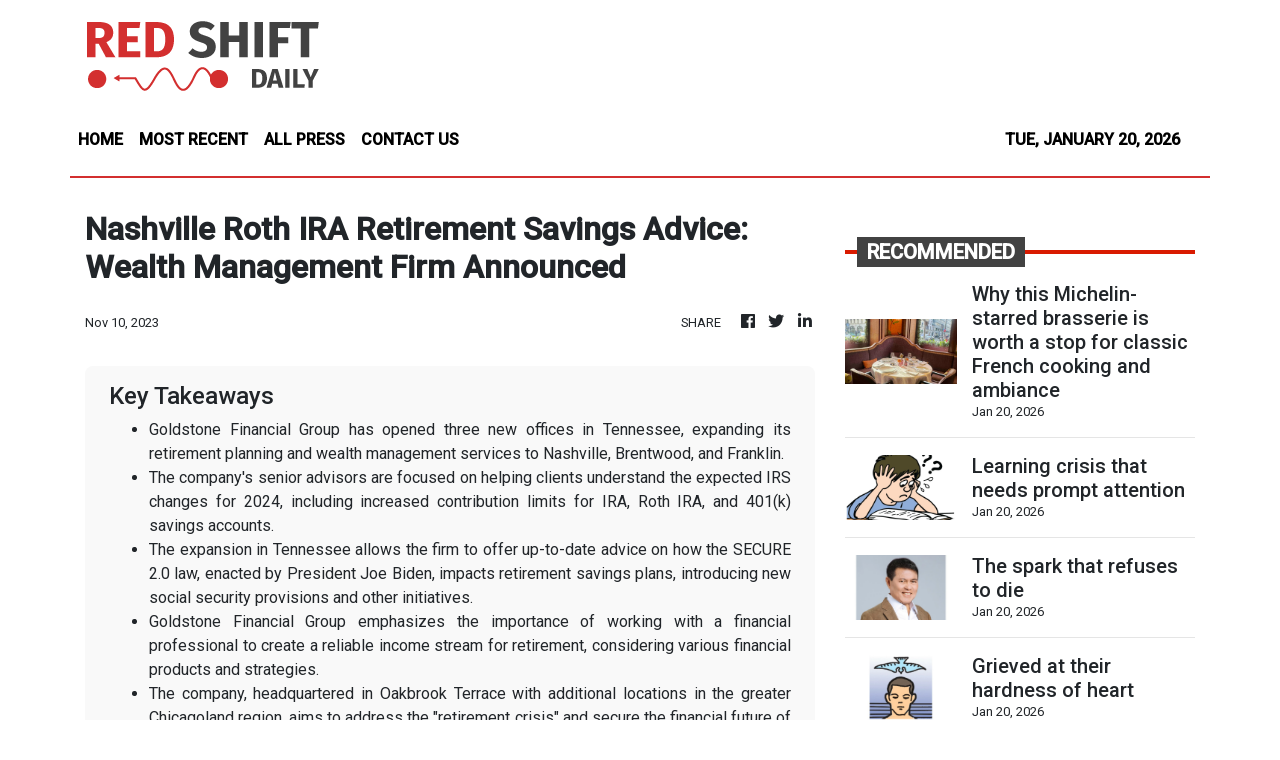

--- FILE ---
content_type: text/html; charset=utf-8
request_url: https://us-central1-vertical-news-network.cloudfunctions.net/get/fetch-include-rss
body_size: 89500
content:
[
  {
    "id": 112245064,
    "title": "Why this Michelin-starred brasserie is worth a stop for classic French cooking and ambiance",
    "summary": "There is no shortage of memorable dining experiences in Paris, and this Michelin-starred brasserie is one of them. On a recent vacation, I squeezed in a leisurely lunch with my mother at 114 Faubourg, located inside the 100-year-old hotel, Le Bristol Paris.\nFrom the moment we stepped inside, the atmosphere set the tone. The autumn-toned interiors balance elegance and warmth such as plush purple seats, bold floral wall paintings highlighted by precision spotlighting, and a glow that feels refined without being formal. It is unmistakably Parisian, yet relaxed enough to invite diners to slow down.\n**media[73188]**\nAs soon as we were seated, I noticed the table linens that were embroidered with “114 Faubourg.” Our water was served in a Be WTR Aqtiv+ carafe, a filtered and locally purified system that subtly reveals the restaurant’s understated sustainability efforts. Fresh orange juice arrived in a double-walled glass bottle, and even the biodegradable straws are made from sugarcane. Complimentary warm sacristain—puff pastry that are long, thin, and twisted—along with toasted sourdough slices, and a slab of soft butter sprinkled with rock salt were also served.\nLed by Chef Vincent Schmit, with menus developed with Le Bristol Paris executive chef Arnaud Faye, the cuisine stays true to classic French brasserie cooking, elevated by seasonal ingredients and focused technique. An open kitchen at the basement or lower level allows diners a glimpse of the calm precision behind each plate.\nFor starters, we had their mesclun salad and crisp lettuce hearts, parmesan shavings, and black truffle. We were also served cured ham sliced in front of us, along with seasoned mashed tomatoes. The staff suggested pairing both with the house sourdough, a combination that delighted our taste buds from the very first bite.\n**carousel[73189,73192]**\nI chose the degustation menu, which began with a truffled Jerusalem artichoke velvety soup, paired with celeriac (turnip-root celery), hazelnut, and parsley sauce. For me, the hazelnut is the most delightful addition, a surprising crunch to this frothy soup. This was followed by Breton lobster ravioli in a rich bisque, with an unexpected candied fennel and lemon twist.\nOne of the highlights was the roasted scallops with horseradish butter, served in a delicate bone marrow “pot-au-feu” broth. Light yet comforting, it felt restorative. For the main course, we were impressed by the tenderness of the roasted farmhouse poultry. The glazed skin delivered a satisfying crunch against the juicy meat, served with a vegetable-and-fruit casserole and finished with verjuice—pressed from unripe green grapes—as a gentler alternative to vinegar or lemon.\n**carousel[73193,73191,73194]**\nThe meal concluded with a pavlova of kiwi, tarragon, and aloe vera, offering a light, palate-cleansing closure to the richness of the earlier courses.\nMy mother opted for the farmhouse pork chop, which was juicy and succulent. Served with  cabbage, ginger, preserved lemon, chanterelle mushrooms, and a classic charcutière sauce,  it’s generously portioned for diners to share a few slices with friends.\nDessert was shared: a chocolate soufflé with cognac ice cream, followed by complimentary macarons and chocolates. One piece, made with aromatic toasted rice, stood out so much that we asked about it. The staff gladly escorted us to the chocolate shop on the ground floor, turning the end of the meal into an unexpected discovery. Naturally, we brought home a few boxes of handcrafted chocolates.\n**media[73190]**\nBefore leaving, we were given a tour of the hotel’s ground floor, including its serene garden and the lively café. Our lunch at 114 Faubourg felt like an introduction to the world of Le Bristol Paris, leaving us eager to return and explore more.",
    "slug": "why-this-michelinstarred-brasserie-is-worth-a-stop-for-classic-french-cooking-and-ambiance",
    "link": "https://mb.com.ph/article/10902249/lifestyle/food/why-this-michelin-starred-brasserie-is-worth-a-stop-for-classic-french-cooking-and-ambiance",
    "date_published": "2026-01-20T16:20:00.000Z",
    "images": "https://mb.com.ph/manilabulletin/uploads/images/2026/01/20/73195.webp",
    "categories": "3492,4637,1005,1432,1436,2688,3484,3493,3552,3563,3566,4645,4654,4671,4728,4743,4751,4752,4758,4771,4772,4779,4780,4794,4795,4796,4797",
    "img_id": "0",
    "caption": "",
    "country": "Philippines",
    "source_type": "rss",
    "source": "Manila Bulletin"
  },
  {
    "id": 112236604,
    "title": "Learning crisis that needs prompt attention",
    "summary": "The signs of a learning crisis are clear. The numbers are no longer just alarming, they are damning. When only three in 10 Grade 3 students can read, count, and comprehend at expected levels, then further shrinking to one in five by Grade 6, and a woeful 0.47 percent by the time they reach Grade 12 or Senior High School, the problem is no longer about learning gaps. It is already a systemic failure, whether we admit it or not. The findings of the Second Congressional Commission on Education (EDCOM 2) on the 2024 Early Language, Literacy, and Numeracy Assessment (ELLNA) and the National Achievement Test (NAT) should shake the nation, not because the results surprise us, but because they confirm what educators, parents, and employers have long known: the hemorrhaging potential of the Philippine basic education.\nThe Department of Education (DepEd) cannot respond to this crisis with slogans, pilot programs, or another round of glossy reforms alone. The data points have exposed the brutal truth—intervention is coming too late. If 70 percent of students already fail to reach proficiency as early as Grade 3, the solution must begin long before remediation, summer classes, or test preparation. DepEd must radically refocus on early-grade mastery: fewer competencies, deeper learning, relentless assessment, and immediate intervention. Reading, comprehension, and numeracy are survival skills and should not be treated merely as routine curriculum subjects. Anything that does not serve these goals in the early grades should be questioned, simplified, or scrapped.\nBut reform cannot be attained in isolation. The education crisis is inseparable from the country’s long-standing culture of waste and corruption. Billions of pesos meant for classrooms, teachers, textbooks, and school connectivity have been siphoned off into ghost flood control projects, overpriced infrastructure, and phantom programs. Every peso stolen is a classroom overcrowded, a teacher unsupported, a child left behind. It is obscene to debate learning poverty while public funds continue to disappear with impunity. Accountability is not a distraction from education reform—it is a prerequisite. Without it, no curriculum overhaul or assessment reform will succeed.\nThe private sector, often quick to lament the poor quality of graduates, must move beyond complaints and token corporate social responsibility. Businesses have a direct stake in fixing basic education. They can fund large-scale reading and numeracy programs, support teacher training, adopt public schools, and invest in learning technologies. More importantly, they can insist on transparency and results when partnering with the government. The private sector understands metrics, efficiency, and outcomes. These are precisely what the education system desperately lacks.\nYet the burden does not rest on institutions alone. Every Filipino has a role to play. Parents cannot outsource education entirely to schools. Reading with children, monitoring homework, limiting screen time, and reinforcing discipline are foundational and must be mandatory, not an option. Students, for their part, must be taught early that learning is not merely about passing exams but about competence and character. A culture that tolerates shortcuts, cheating, and mediocrity in public life inevitably breeds the same in the classroom.\nThe crisis revealed by EDCOM 2 is not just a result of a typical test; this is about the kind of nation we are becoming unless we act with a sense of urgency. A country that cannot teach most of its children to read and count by Grade 3 is a country mortgaging its future. That is the reality. We can no longer afford denial, half-measures, or corruption disguised as development. Focus on education reform must be urgent, honest, and ruthless. Otherwise, learning poverty—defined by the World Bank as being unable to read and understand a simple text by age 10—will remain our most enduring national legacy, something we must avoid by addressing the issue at hand, pronto.",
    "slug": "learning-crisis-that-needs-prompt-attention",
    "link": "https://mb.com.ph/article/10902242/opinion/learning-crisis-that-needs-prompt-attention",
    "date_published": "2026-01-20T16:05:00.000Z",
    "images": "https://mb.com.ph/manilabulletin/uploads/images/2026/01/20/73083.webp",
    "categories": "3492,4637,1005,1432,1436,2688,3484,3493,3552,3563,3566,4645,4654,4671,4728,4743,4751,4752,4758,4771,4772,4779,4780,4794,4795,4796,4797",
    "img_id": "0",
    "caption": "",
    "country": "Philippines",
    "source_type": "rss",
    "source": "Manila Bulletin"
  },
  {
    "id": 112236603,
    "title": "The spark that refuses to die",
    "summary": "OF TREES AND FOREST\nOn Jan. 20, 1872, a brief and seemingly unimportant mutiny at the Cavite arsenal awakened a nation — and shook an empire. What began as a dispute over unfair labor policies ended with three Filipino priests — Fathers Mariano Gomez, Jose Burgos, and Jacinto Zamora — publicly executed by Spanish authorities.\nIf social media had existed 154 years ago, the Cavite Mutiny would’ve gone viral in seconds. Imagine the breaking news flooding your feeds: “Workers at the Cavite arsenal rebel against unfair treatment!” Then, faster than any hashtag could trend, Spanish colonial authorities would unleash their fake news cavalry to pin the blame on three beloved priests for supposedly stirring rebellion.\nTheir names, forever linked as Gomburza, became more than a rallying cry — they became a conscience. Their courage in the face of injustice ignited the imagination of a young generation, including Jose Rizal, who would dedicate El Filibusterismo to their memory. Revolutionary leaders such as Andres Bonifacio and members of the Katipunan likewise regarded Gomburza as martyrs whose sacrifice helped justify the struggle for independence. That act of remembrance became the seed of Filipino nationalism.\nThey weren’t soldiers. They didn’t carry guns. Their “crime” was daring to speak up for Filipino rights and equality in the priesthood. For that, Gomburza were executed publicly — not just silenced, but transformed into symbols of a people’s awakening.\nMore than 150 years later, it’s worth asking: what does Gomburza’s story mean to us today? What’s striking about them is not how they died, but how they stood their ground. They had comfortable lives as priests, yet they fought for fairness — for Filipino clergy to have the same rights as Spaniards. They saw injustice and refused to look away. In an age of Spanish colonialism, they practiced moral resistance — proof that principled defiance can reshape a people’s destiny.\nWe have since fought off colonialism and established an independent, sovereign nation, but we continue to wage a different kind of struggle. The battles are no longer fought with muskets or swords, but with ideas, information, and integrity. The tools of repression may have changed, yet the temptation to stay silent in the face of wrongdoing remains. That is where Gomburza’s lesson endures most powerfully: courage is contagious. When ordinary people dare to stand firm on principle, they redefine the limits of what’s possible.\nDuring the Spanish colonial era, defying authority came with a deadly price. The fate of Gomburza stands as proof: men of conscience executed for daring to question an unjust system. Back then, the machinery of repression was blunt and visible — the garrote, the prison cell, the public humiliation meant to silence both body and spirit. To challenge the status quo was to invite suspicion, exile, or death. Yet brave Filipinos spoke anyway, believing that truth was worth the risk.\nToday, the tools of repression have evolved — subtler, yet no less dangerous. Instead of the garrote, there’s the smear campaign; instead of exile, algorithmic suppression or the threat of online harassment. Power no longer always wears a uniform; it hides behind influence, wealth, and digital reach. While Filipinos now enjoy the freedom to speak out, they also navigate a world where truth can be drowned out by noise — where courage means not only raising your voice but refusing to let it be silenced.\nModern heroism doesn’t have to involve getting shot in Luneta or some public plaza. It can be as simple as challenging disinformation online, standing up for a classmate being bullied, volunteering to help victims of natural disasters, or demanding accountability from leaders. These acts, though small in scale, echo the spirit of those priests who refused to turn away from injustice.\nThe courage displayed by Gomburza, Rizal, Bonifacio, and countless other heroes reminds us that heroism doesn’t always wear a cape, or, carry a mythical hammer — sometimes, it just wears conviction. Their sacrifices did not end their mission; they passed it on. Every young Filipino who chooses integrity and truth over apathy extends their legacy. The true tribute to their sacrifice isn’t found only in monuments or annual commemorations, but in the daily choices of conscience made by a generation that refuses to forget.\nSo the next time you scroll past a headline about injustice or watch a debate about truth and history, think of Gomburza. Their fight wasn’t just about freedom from colonizers; it was a fight for dignity, conscience, and nationhood — things we’re still defending in our own ways today. The Cavite Mutiny may belong to the past, but the fire it ignited continues to burn — not as a relic, but as a living reminder that freedom is fragile.\nFor comments, please send email to: mbv_secretariat@vistaland.com.ph and/or http://www.mannyvillar.com.",
    "slug": "the-spark-that-refuses-to-die",
    "link": "https://mb.com.ph/article/10902243/opinion/the-spark-that-refuses-to-die",
    "date_published": "2026-01-20T16:05:00.000Z",
    "images": "https://mb.com.ph/manilabulletin/uploads/images/2026/01/20/73086.webp",
    "categories": "3492,4637,1005,1432,1436,2688,3484,3493,3552,3563,3566,4645,4654,4671,4728,4743,4751,4752,4758,4771,4772,4779,4780,4794,4795,4796,4797",
    "img_id": "0",
    "caption": "",
    "country": "Philippines",
    "source_type": "rss",
    "source": "Manila Bulletin"
  },
  {
    "id": 112236602,
    "title": "Grieved at their hardness of heart",
    "summary": "REFLECTIONS TODAY\nWord goes around that Jesus has waved the Sabbath rule, allowing his disciples to pick grains of wheat from the field. The Pharisees lay a trap for him as Jesus and his companions proceed to the synagogue. A man with a withered hand is present in the gathering, and the Pharisees see him a perfect bait to see whether or not Jesus is going to heal him on the Sabbath. Jesus poses a question to them, “Is it lawful to do good on the sabbath rather than to do evil, to save life rather than to destroy it?” (v 4). For Jesus, doing good is precisely to deliver the man from further suffering on that very moment. This has priority over the religious observance. But more importantly, he shows his empathy and mercy to the suffering man, in contrast to the Pharisees who see the man simply as an occasion to trap Jesus. Jesus is angry and grieves at the Pharisees’ hardness of heart (skelokardia). They do not share the point of Jesus. Worse, they take counsel with the Herodians whom they hate. They consort with the Herodians against their common “enemy”—Jesus. May the Lord deliver us from hardness of heart that prevents us from facing the truth.\nResponsorial Psalm ��� Ps 144 \n“Blessed be the Lord, my Rock!”\nGospel • Mk 3:1-6 \nJesus entered the synagogue. There was a man there who had a withered hand. They watched Jesus closely to see if he would cure him on the sabbath so that they might accuse him. He said to the man with the withered hand, “Come up here before us.” Then he said to the Pharisees, “Is it lawful to do good on the sabbath rather than to do evil, to save life rather than to destroy it?” But they remained silent. Looking around at them with anger and grieved at their hardness of heart, Jesus said to the man, “Stretch out your hand.” He stretched it out and his hand was restored. The Pharisees went out and immediately took counsel with the Herodians against him to put him to death.\nSource: “365 Days with the Lord 2026,” St. Pauls, 7708 St. Paul Rd., SAV, Makati City (Phils.); Tel.: 632-895-9701; Fax 632-895-7328; E-mail: publishing@stpauls.ph; Website: http://www.stpauls.ph.",
    "slug": "grieved-at-their-hardness-of-heart",
    "link": "https://mb.com.ph/article/10902244/opinion/grieved-at-their-hardness-of-heart",
    "date_published": "2026-01-20T16:05:00.000Z",
    "images": "https://mb.com.ph/manilabulletin/uploads/images/2026/01/20/73088.webp",
    "categories": "3492,4637,1005,1432,1436,2688,3484,3493,3552,3563,3566,4645,4654,4671,4728,4743,4751,4752,4758,4771,4772,4779,4780,4794,4795,4796,4797",
    "img_id": "0",
    "caption": "",
    "country": "Philippines",
    "source_type": "rss",
    "source": "Manila Bulletin"
  },
  {
    "id": 112236601,
    "title": "Building a water-secure Mindanao through research and innovation",
    "summary": "BEYOND BUDGET\nAssalamu alaikum wa Rahmatullahi wa Barakatuh.\nAs a daughter of Mindanao, water has always been part of my story. Growing up, water was never something we talked about in policy terms. It was simply there—or sometimes, painfully, not. It meant whether crops would survive the season, fish would be plentiful, flooding would wash away homes, or whether a dry spell would strain families doing their best to get by. Long before I entered government, I understood that water is not just an environmental issue, but more about stability, opportunity, and dignity.\nAt the Department of Budget and Management (DBM), I realized that decisions on Mindanao’s natural resources were often made with incomplete data, fragmented perspectives, and limited coordination across institutions—a gap that has real consequences on our people.\nMinSuPala-IRDC was our response to that gap.\nIt began with a conversation—an exploratory meeting between us, at the Department of Budget and Management (DBM), and heads and representatives of state universities and colleges (SUCs) on June 1, 2023, in General Santos City, where we discussed creating a united front to address regional challenges. After merely 50 days, the Memorandum of Agreement (MOA) for the Mindanao Sulu Palawan – Innovative Research and Development Consortium (MinSuPala-IRDC) was formally signed, marking the official start of its mission to promote innovative research, support sustainable development, and strengthen research and extension capabilities.  And I am pleased to note, that from the initial nine member SUCs, the consortium has now grown to 14 member SUCs.\nOn Jan. 1, 2024, the Consortium conducted the ceremonial signing and launching of the MOA for a 12-month project titled “Assessment and Characterization of Water Quality, Inland Capture Fisheries, Watershed, and Socio-economic of Important Water Bodies for Social and Economic Transformation in Central Mindanao.” The goal was to generate reliable baseline data for key water bodies in Central Mindanao, for policies and budgets to be grounded in reality rather than assumptions, facilitating sustainable development and transformation of the region. It recognizes the intrinsic linkages between water quality, inland capture fisheries, watershed health, and socio-economic conditions, emphasizing the need to address these aspects holistically.\nThe Phase 1 research focused on some of Mindanao’s most critical inland water bodies, i.e., Lake Lanao, Lake Sebu, Pulangi River, Ligawasan Marsh, Allah River, Lake Buluan, and the Rio Grande de Mindanao—lifelines for millions of people. It is aligned with and contributes to the realization of various United Nations Sustainable Development Goals.\nWhat struck me most was not the statistics but the insights gained. Environmental degradation and poverty are linked. Weak governance and weak data reinforce each other. And without coordinated action, the burden always falls hardest on those with the fewest resources. Through the recommendations for water resources management, environmental conservation, and community resilience, it is hoped that integrating stronger climate dimensions into our national budget can continue.\nHence, I believe this collaborative research initiative is a testament to our commitment to establishing a dynamic innovation ecosystem where we harness and explore local resources and implement data-driven programs to address regional needs, reflecting our resolve to achieve socioeconomic transformation that is inclusive, future-proof, and sustainable.\nThus, I am glad to learn that the first Mindanao Forum on Waters and Natural Resources was successfully held in General Santos City in November 2025. The three-day forum, organized by the consortium, brought together over 170 researchers, policymakers, educators, innovators, and development partners from Mindanao, Sulu, and Palawan. It showcased research findings, SUC-led innovations, and collaborative solutions that could pave the way for actions toward a resilient and water-secure Mindanao.\nThe forum’s theme, “Empowering Mindanao through Mobilized Collaboration, Integrated Knowledge, Nurtured Innovation, and Amplified Local Wisdom,” reflects a belief I have carried throughout public service: that solutions imposed rarely last, and solutions developed in isolation usually do not work. Real progress can only happen when institutions listen, collaborate, and respect the knowledge that already exists in communities.\nI am glad that the Phase 1 consolidated reports and published books were turned over by the consortium lead, Chancellor Bai Hejira Nefertiti Limbona of MSU–Maguindanao, to the DBM.  This symbolizes that research no longer ends on shelves but has moved into the hands of those who shape policy and allocate resources.\nThe student Innovation Hackathon  was another reminder of why this work matters. The youth presented solutions rooted in local realities—practical, thoughtful, and hopeful. They are ready to lead. Our responsibility is to give them systems that work.\nBeyond budget, the first Mindanao Forum on Waters and Natural Resources and the consortium\\'s work show the necessity of aligning public resources with evidence, climate realities, and community needs. It means recognizing that development is not measured only by spending, but by whether people feel its impact in their daily lives.\nLet us build on this accomplishment and continue advancing research and innovation as we apply a whole-of-society approach to fostering growth that supports our institutions dedicated to preserving and nurturing a flourishing environment.  As Citizen Mina, I believe that is the least we owe the land and people who shaped us.\n(Amenah F. Pangandaman is the former Secretary of the Department of Budget and Management.)",
    "slug": "building-a-watersecure-mindanao-through-research-and-innovation",
    "link": "https://mb.com.ph/article/10902245/opinion/building-a-water-secure-mindanao-through-research-and-innovation",
    "date_published": "2026-01-20T16:05:00.000Z",
    "images": "https://mb.com.ph/manilabulletin/uploads/images/2026/01/20/73090.webp",
    "categories": "3492,4637,1005,1432,1436,2688,3484,3493,3552,3563,3566,4645,4654,4671,4728,4743,4751,4752,4758,4771,4772,4779,4780,4794,4795,4796,4797",
    "img_id": "0",
    "caption": "",
    "country": "Philippines",
    "source_type": "rss",
    "source": "Manila Bulletin"
  },
  {
    "id": 112236600,
    "title": "Regaining hopefulness",
    "summary": "THE VIEW FROM RIZAL\nHow do we bring back our collective sense of optimism?\nThis was the question asked me by our readers and our colleagues in the local government sector recently. The question was triggered by our column a couple of weeks ago, where we shared our view regarding the survey done by research organizations, including the Social Weather Station (SWS). The result of the surveys apparently showed that fewer Filipinos welcomed the year with a positive outlook, and that there was an increase in the number of our countrymen who began 2026 “with fear.”\nTo recall, according to the SWS, some 89 percent of adult Filipinos looked forward to the New Year with hope instead of fear. This was the lowest level since 2009, the SWS said. It also reflected a one-point decline from 90 percent in 2024 and a seven-point decrease from 96 percent in 2023. This is supposedly the lowest level of optimism in 16 years since the 89 percent recorded in 2009.\nIn search of an answer to the question, we looked back to what happened in 2023 when nearly all Filipinos said they were hopeful that 2024 would be a better year. The record 96 percent marked in 2023 was obtained only twice before – in 2017 and 2019, according to the SWS.\nThe SWS survey of 2023 apparently did not probe the answers of the respondents. It did not state the reason for the remarkable “optimism” displayed by those who were asked in the poll. As we said in our column that year, we surmised that the SWS had presumed two things: first, that “optimism” is generally a “feeling” or an “emotion” which need not be explained; second, that “optimism” is “natural” to us, Filipinos – the survey just wanted to find out how much more optimistic we are in the new year compared to the previous one.\nWe noted that the record 2023 level of “optimism” among Filipinos was reached at a time when there were major uncertainties in the region and in the world. At that time – as it still is today – scary incidents involving our giant neighbor were taking place in disputed portions of the West Philippine Sea. The war between Russia and Ukraine was raging, posing a continuing risk to our energy supply. Israel was still fighting the longest war it has ever entered into, and the end to the conflict in the Gaza Strip is not in sight.\nSo, why were our countrymen exceptionally positive at that time? The answer could be a key to the bid to trigger a resurgence of optimism today.\nLooking back, certain developments in the country gave us reasons to be filled with hope that life in 2024 will be even better than it was in 2023.\nFor one, we recall that, in 2023, the national government was aggressively pursuing key infrastructure development programs. Two of them stood out: the North-South Commuter Rail (NSCR) project of the Department of Transportation (DOTr), and the National Fiber backbone project of the Department of Information and Communication Technology (DICT).\nIn 2023, both projects garnered headlines and sparked enthusiastic responses from the business sector and the general public. Interestingly, nothing much was heard about those two crucial projects from late 2024 to the present.\nWe recall that before the end of 2023, the Department of Transportation (DOTr) announced that it was “all systems go” for the North-South Commuter Rail (NSCR) project. Then-transportation Secretary Jaime Bautista made it clear that the government intended to finish the project on time, despite the humongous challenges it faced at that time.\nThe NSCR is the 147-kilometer railway system that will supposedly connect Calamba City in the south and the New Clark City in the north. It promised to be able to transport international air travelers from Alabang, south of Metro Manila, to the Clark International Airport at 160 kilometers per hour or in less than two hours through its Airport Express component. That may have triggered considerable optimism, as it promised regular commuters a fast and comfortable journey from Calamba to commercial centers in Central Luzon, without having to endure the traffic along EDSA.\nAfter the exit of Secretary Bautista from the DOTr, we hardly heard any news about the NSCR project. The succeeding DOTr leadership apparently opted to focus on land transportation woes and driver behavior.\nA few days ago, we saw small news items about the NSCR. The news item referred to progress apparently made by the DOTr in the acquisition of rights-of-way needed by the project. This must have been a damper to the public who were expecting better news, more like the much-awaited super-fast trains had arrived, or that the project would be finished ahead of time. The announcement apparently created the impression that not much progress had been made in the past two years and that the hoped-for modern, world-class transportation facility is languishing in unexplained delays.\nPerhaps, that is the key: the government must now shift our focus from the controversies spawned by the much-vilified flood-control projects and back to the ones that create hope.\nThere are projects like the NSCR and the NFB that promise our countrymen a more comfortable life. They need to know where these projects are now and what the current department leadership is doing to make sure they are finished soon. The public has had its fill of what is going wrong in the infrastructure front.\nThey need to know what is going right. Then, a sense of optimism just might make a comeback.\n(The author is a Doctor of Medicine, an entrepreneur and the mayor of Antipolo City, former Rizal governor, and DENR assistant secretary, LLDA general manager. Email: antipolocitygov@gmail.com)",
    "slug": "regaining-hopefulness",
    "link": "https://mb.com.ph/article/10902246/opinion/regaining-hopefulness",
    "date_published": "2026-01-20T16:05:00.000Z",
    "images": "https://mb.com.ph/manilabulletin/uploads/images/2026/01/20/73091.webp",
    "categories": "3492,4637,1005,1432,1436,2688,3484,3493,3552,3563,3566,4645,4654,4671,4728,4743,4751,4752,4758,4771,4772,4779,4780,4794,4795,4796,4797",
    "img_id": "0",
    "caption": "",
    "country": "Philippines",
    "source_type": "rss",
    "source": "Manila Bulletin"
  },
  {
    "id": 112236599,
    "title": "Reflections by a January fire",
    "summary": "NIGHT OWL\nI write this in the first week of January, for the first time reflecting on the year that was while sitting by a fireplace. The warmth reaches my hands first, then settles slowly into my shoulders. It is a temperature that feels almost unfamiliar—despite years spent abroad, or perhaps because of them. I notice how my body responds before my mind does, how comfort can feel surprising when you haven’t realized how long you’ve been without it.\nLooking back on 2025 from this quiet place, I feel less compelled to measure the year by outcomes and more inclined to remember how it unfolded. What stays with me most is gratitude—for people, for timing, for moments that could never have been scheduled. Families, in all their forms, across nationalities and geographies, anchored the year. Some were lifelong; others appeared briefly but meaningfully. Together they reminded me that belonging is not confined to one country or one language. It is built through care, consistency, and shared presence.\nThere were random, serendipitous moments in 2025 that shifted everything. Encounters that began casually and evolved into collaborations. Invitations accepted without overthinking. Paths crossed simply because they did. These moments reinforced something I continue to relearn: not everything important arrives through strategy. Some of the most meaningful turns came when I allowed space for chance, when I followed curiosity instead of certainty.\nI am deeply thankful for breakthroughs in research and work—milestones that once felt abstract and slowly became real. Progress was not always linear, but it was honest. Opportunities emerged through trust and shared belief, and I do not take lightly the privilege of being able to explore ideas, to ask questions, and to contribute to something larger than myself. I am grateful for the people who challenged me, supported me, and walked alongside me through uncertainty.\nCelebration, too, shaped the year in both quiet and expansive ways. There were large gatherings and visible milestones, but also smaller rituals that felt just as significant. A meal cooked together. A conversation that stretched late into the night. A pause taken simply because it was needed. What mattered most was not the scale of the celebration, but the presence of those who mattered. Time spent together—intentionally, imperfectly—became the true marker of joy.\nSeeing and experiencing both the new and the familiar gave 2025 its texture. New places expanded my sense of possibility; familiar ones reminded me who I was before I knew how much I could change. Returning—whether to a place, a tradition, or a version of myself—felt different this time. Familiarity did not mean stagnation. It meant depth.\nNow, as 2026 begins—the Year of the Horse—I feel a quiet readiness. The horse represents movement, strength, and endurance, but also freedom. I look forward to a year defined not by speed, but by momentum with intention. By choosing when to move quickly and when to stand still. By trusting the direction even when the full path is not yet visible.\nSitting by this fireplace, warmed by something that once felt distant, I realize how much has shifted. If 2025 was a year of gratitude and discovery, I hope 2026 will be a year of trust—trust in relationships, in work, and in the steady unfolding of what matters most.",
    "slug": "reflections-by-a-january-fire",
    "link": "https://mb.com.ph/article/10902247/opinion/reflections-by-a-january-fire",
    "date_published": "2026-01-20T16:05:00.000Z",
    "images": "https://mb.com.ph/manilabulletin/uploads/images/2026/01/20/73092.webp",
    "categories": "3492,4637,1005,1432,1436,2688,3484,3493,3552,3563,3566,4645,4654,4671,4728,4743,4751,4752,4758,4771,4772,4779,4780,4794,4795,4796,4797",
    "img_id": "0",
    "caption": "",
    "country": "Philippines",
    "source_type": "rss",
    "source": "Manila Bulletin"
  },
  {
    "id": 112236605,
    "title": "Will the PH be caught in the middle-income trap? Part 2",
    "summary": "To serve as a warning to the Philippines, Latin America fell into the Middle-Income Trap (MIT) due to premature deindustrialization, over-reliance on commodities, insufficient investment in human capital, weak state capacity, and high inequality. In contrast, the \"tiger economies\" of East Asia aggressively upgraded industries, invested heavily in R&D, and maintained long-term development strategies. Our present and future leaders—especially the Centennials and Millennials—must realize that the MIT is not about a lack of growth (the Philippine economy is currently one of the fastest-growing in the Indo-Pacific), but about a failure to transform the structure of the economy. Latin America’s experience—specifically in Brazil, Mexico, and Argentina—proves that growth without productivity, innovation, and institutional reform is unsustainable.\nFor whatever it is worth, I outline here a roadmap suggested by ChatGPT that can prevent the Philippines from falling into this trap. The first recommendation is to shift from consumption-led to productivity-led growth. Currently, consumption accounts for nearly 70% of GDP, while investment accounts for a little over 20%. Among successful East Asian economies that escaped the MIT, investment typically accounts for 30% to 35% of GDP. High investment levels guarantee significant productivity gains.\nThe Philippines must focus on improving productivity, particularly in agriculture, fisheries, and the MSME sector. We must raise Total Factor Productivity (TFP) through technological change and the scaling up of Filipino enterprises—helping them not just to survive, but to thrive. The great lesson from Latin America is that consumption without productivity leads to stagnation.\nThe most urgent reform is in the agricultural sector, which accounts for one-fourth of the labor force but less than 10% of GDP. This imbalance exposes the abysmally low productivity in this primary sector and jeopardizes food security. Low productivity keeps wages depressed and breeds mass poverty; approximately 75% of those below the poverty line (16% of the population) are in the Agriculture, Forestry, and Fisheries (AFF) sector. To address this, we must consolidate small farms—the result of a poorly implemented agrarian reform program—through cooperatives and corporate farming.\nFurthermore, both the State and the private sector must increase investments in irrigation, post-harvest facilities, and cold chains. Farming should be integrated into the entire agribusiness supply chain, including logistics, processing, and exports. Even in South Korea and Taiwan, where fertile land was scarce, agricultural reform preceded the industrial takeoff. Fortunately, the current Marcos administration has prioritized AFF productivity, with progress visible as the sector grew by more than 3% in 2025 after years of languishing at 0% to 1%.\nFollowing agricultural reform, the next priority is an industrial policy focused on upgrading rather than protectionism—the latter being the most serious policy error of the 1950s. We should avoid old-style import substitution and the permanent protection of inefficient firms like the plague. Instead, there should be targeted support for industries where the Philippines has a competitive advantage, such as electronics design and R&D, automotive parts, aerospace components, medical devices, green manufacturing, and shipbuilding. The goal is to support firms that learn and export rather than those that merely lobby.\nWe Filipinos often boast of our \"demographic dividend.\" Unlike our East Asian neighbors, we have a young population with a median age of 26. However, this asset will come to naught if we do not invest heavily in human capital—specifically technical skills over mere academic degrees. There is a glaring mismatch between industry needs and school outputs. As President Marcos pointed out in his second SONA, we must reform the educational system to prioritize TESDA-type training for electromechanical workers, carpenters, and electricians at the Senior High School level.\nRecommendations include:\n1. Primary Level: Cultivating social virtues (akin to the Japanese model).\n2. Elementary/High School: Strengthening basic education in math, science, and reading.\n3. Private Sector: Incentivizing firms to invest in Enterprise-Based Learning and the upskilling of their workforce.\n4. Brain Gain: A concerted effort to attract Filipino scientists and engineers back from abroad.\n5. Fundamentally, the Middle-Income Trap is a skills trap.\nOver the last 30 years, there have been significant efforts to strengthen institutions. The Bangko Sentral ng Pilipinas is now considered one of the best in Southeast Asia. Similarly professionalized are the Departments of Trade and Industry (DTI), Science and Technology (DOST), and the Budget (DBM). Conversely, institutions requiring urgent professionalization and governance reform include the graft-ridden Departments of Education, Health, and Finance (specifically the BIR), as well as Public Works and Highways—the center of the recent 2025 flood control scandal.\nIn response to that scandal, four progressive bills should be passed: the Anti-Dynasty Bill, the Independent People’s Commission Act, the Party-list System Reform Act, and the Citizens Reform Act. Reforms must be sustained across administrations; regulatory uncertainty discourages the Foreign Direct Investment (FDI) indispensable for technology transfer. Digitization will also be key in reducing corruption.\nIn short, the Philippines can avoid the Middle-Income Trap not by growing faster for a few years, but by becoming more productive, skilled, and better-governed for several decades. We have only the next 20 years to attain High-Income status. This leads us to Ambisyon Natin 2040, the long-term planning product of NEDA (now the DEPED).\nTo be continued.",
    "slug": "will-the-ph-be-caught-in-the-middleincome-trap-part-2",
    "link": "https://mb.com.ph/article/10902241/business/the-economy/will-the-ph-be-caught-in-the-middle-income-trap-part-2",
    "date_published": "2026-01-20T16:01:00.000Z",
    "images": "https://mb.com.ph/manilabulletin/uploads/images/2026/01/20/72782.webp",
    "categories": "3492,4637,1005,1432,1436,2688,3484,3493,3552,3563,3566,4645,4654,4671,4728,4743,4751,4752,4758,4771,4772,4779,4780,4794,4795,4796,4797",
    "img_id": "0",
    "caption": "",
    "country": "Philippines",
    "source_type": "rss",
    "source": "Manila Bulletin"
  },
  {
    "id": 112245065,
    "title": "Now you see it, now you dine: Inside The Magic Table at Grand Hyatt Manila",
    "summary": "At first glance, the table looks ordinary enough. Then the lights dim, the surface comes alive, and dinner at Grand Hyatt Manila slips into something closer to theater.\nThe Magic Table, an interactive, magic-themed dining experience now at the hotel, was previewed to the media last Jan. 15, ahead of its public debut at Penthouse No. 66 ocated on, you guessed it, the 66th floor of the property. Part performance, part projection-driven spectacle, it places diners directly inside the narrative. Plates arrive as visuals shift beneath them. Scenes change, stories unfold, and the table itself becomes the main character.\n**media[73182]**\nThe evening is hosted in an intimate room designed for immersion, with each seat facing the projection-mapped table. The show, created with internationally acclaimed mentalists Thommy Ten and Amélie van Tass, known together as The Clairvoyants, blends illusion, storytelling, and visual trickery. Guests are not merely watching from the sidelines. At various points, participation is part of the script.\nBetween courses, narrators projected directly onto the table draw diners into a series of mental games. Guests are asked to shuffle cards, study images, tear cards apart, and toss them behind their backs. Moments later, the impossible is revealed. The narrators name the very card chosen or recall details diners were sure they had concealed. These interludes are threaded throughout the meal, punctuated by illusions and mind-reading sequences that build anticipation for the next course. The result is a dining experience that feels playful and participatory, keeping the room engaged and the mood buoyant from start to finish.\n**carousel[73185,73177]**\nThe food follows the same sense of pacing. Courses arrive in sync with the projections, each reveal timed to a shift in mood or setting. The Wizard’s Essential Menu opens with a forest and porcini mushroom pâté, layered with hazelnut soil, fig, lemon, pistachio, and Manuka honey. Earthy and textured, it sets the tone for a meal that leans into contrast.\nA butter-poached Hokkaido scallop follows, finished with an herb crust and paired with sun-dried tomato and crustacean bisque. The dish is rich but restrained, allowing the sweetness of the scallop to hold its own. Next comes crab meat and codfish brandade with sake-marinated ikura and avocado, a composed plate that balances creaminess, brine, and gentle acidity.\n**carousel[73184,73178,73179,73180]**\nThe centerpiece is a Mulwarra tenderloin beef Wellington, sliced tableside, served with bone marrow and café de Paris butter jus. Guests opting for the upgraded Grand Illusion Menu receive the same Wellington crowned with pan-seared foie gras and freshly shaved black truffle, adding depth and indulgence without tipping into excess.\nDessert arrives as a visual flourish. A chocolate and hazelnut sphere is broken open to reveal espresso, chocolate brownie, cherry sorbet, and bourbon sac, a finale that leans into drama without losing its footing as a composed dessert.\nCocktails mirror the theatrical bent. Vanished combines tequila, strawberry, and almond syrup, lemon, and milk. Illusion No. 1 plays with rum, ube mix, and pandan syrup, while the Canuplin Highball blends gin, toasted Japanese rice syrup, banana liqueur, and soda. Each has a mocktail counterpart, keeping the experience inclusive.\n**carousel[73186,73187,73183]**\nWith only 40 seats per show and a running time of about two hours, The Magic Table favors intimacy over scale. Tables are arranged in groups of four or eight, ensuring clear sightlines and full engagement with the projections. Guests choose between early evening and late-night seatings, with smart casual attire setting a polished but relaxed tone.\nThe result is neither dinner with a show nor a show with food as an afterthought. Instead, it is a carefully staged evening where pacing matters, details are deliberate, and the table never quite behaves the way you expect.",
    "slug": "now-you-see-it-now-you-dine-inside-the-magic-table-at-grand-hyatt-manila",
    "link": "https://mb.com.ph/article/10902248/lifestyle/food/now-you-see-it-now-you-dine-inside-the-magic-table-at-grand-hyatt-manila",
    "date_published": "2026-01-20T15:56:00.000Z",
    "images": "https://mb.com.ph/manilabulletin/uploads/images/2026/01/20/73181.webp",
    "categories": "3492,4637,1005,1432,1436,2688,3484,3493,3552,3563,3566,4645,4654,4671,4728,4743,4751,4752,4758,4771,4772,4779,4780,4794,4795,4796,4797",
    "img_id": "0",
    "caption": "",
    "country": "Philippines",
    "source_type": "rss",
    "source": "Manila Bulletin"
  },
  {
    "id": 112236606,
    "title": "2 more House leaders call Remulla 'the man' as ICI work nears end",
    "summary": "Two more ranking members of the House of Representatives have heaped praises on Ombudsman Jesus Crispin \"Boying\" Remulla, who appears poised to take over as the main man in the investigation on the flood control projects corruption scandal.\nDeputy Speaker La Union 1st district Rep. Paolo Ortega V and Committee on Higher and Technical Education Chairman Tingog Party-list Rep. Jude Acidre both the Filipino people\\'s high trust in Remulla, himself a former House member.\n“Ombudsman Remulla has broad public support and has demonstrated firm resolve in addressing corruption. Where evidence exists, the proper institutions are ready to take action,” Ortega said in a statement Tuesday, Jan. 20.\nAcidre agreed with Ortega, and said in a separate statement: \"Ombudsman Remulla enjoys high public support and has shown that he is firm and serious in the fight against corruption.\"\nThe two gave these remarks following Malacañang’s statement that the work of the Independent Commission on Infrastructure (ICI) was nearing completion.\nSince September 2025, the ICI has been the main body in the inquiry on anomalous and \"ghost\" flood control projects. Its function is recommendatory in nature, and its conduct of hearings have noticeably waned in recent months.\nOrtega said the President’s statement was anchored on the ICI’s own assessment and the scope of work already accomplished. He notes that \"completion\" is defined by findings and recommendations.\n“The proper forum now is the Office of the Ombudsman and the Department of Justice (DOJ). These are the institutions with the authority and mandate to act based on evidence,” he said, as he expressed his confidence in Remulla\\'s capabilities in particular.\nMeanwhile, Acidre said: “All conclusions on the ICI were based on the work completed and the records already reviewed. The decision was grounded on findings, not percentages, and it does not preclude further action should new evidence surface.”\nHe rejected claims that the Marcos administration was avoiding the truth with its pronouncement regarding the ICI.\n“Claims that the administration is avoiding the truth are unfounded. The President has consistently maintained that accountability must be based on evidence, not speculation or political pressure.”\nLike Ortega, Acidre said the proper course is to allow the Office of the Ombudsman and the DOJ to carry out their respective mandates.\n“At this point, it is important to let the Office of the Ombudsman and the [DOJ] do their constitutional and legal work,” he said.\nLast week, Deputy Speaker Antipolo City 1st district Rep. Ronaldo \"Ronnie\" Puno gave a glowing testimonial of Remulla.\n\"Yung ating Ombudsman ngayon, sa tingin ko ang credibility mataas (Our current Ombudsman, in my view, has high credibility),\" the Antipolo solon said, as he made a clear distinction over Remula\\'s predecessor.\n\"Dati kasi, yung Ombudsman natin pinaghihinalaan ng kung anu-ano, ano?--tapos mayroong mga kontrobersyal na desisyon, tulad yung wag buksan yung mga SALN (statement of assets, liabilities, and net worth),\" Puno said.\n(You see, in the past, the Ombudsman was suspected of various things, with controversial decisions such as refusing to open the SALNs.)\nWith Remulla at the helm of the Ombudsman, Puno said he didn\\'t mind the ICI closing shop.",
    "slug": "2-more-house-leaders-call-remulla-the-man-as-ici-work-nears-end",
    "link": "https://mb.com.ph/article/10902240/philippines/national/2-more-house-leaders-call-remulla-the-man-as-ici-work-nears-end",
    "date_published": "2026-01-20T15:52:00.000Z",
    "images": "https://mb.com.ph/manilabulletin/uploads/images/2026/01/20/73176.webp",
    "categories": "3492,4637,1005,1432,1436,2688,3484,3493,3552,3563,3566,4645,4654,4671,4728,4743,4751,4752,4758,4771,4772,4779,4780,4794,4795,4796,4797",
    "img_id": "0",
    "caption": "",
    "country": "Philippines",
    "source_type": "rss",
    "source": "Manila Bulletin"
  },
  {
    "id": 112235827,
    "title": "China’s TCL is taking control of Sony’s Bravia TV business",
    "summary": "Sony and TCL signed a memorandum of understanding to establish a joint venture.",
    "slug": "chinas-tcl-is-taking-control-of-sonys-bravia-tv-business",
    "link": "https://www.hardwarezone.com.sg/entertainment/tv-movies/sony-spin-off-bravia-tv-business-china-tcl",
    "date_published": "2026-01-20T15:11:08.000Z",
    "images": "https://cassette.sphdigital.com.sg/image/hardwarezone/409e7e2d5638a10b354ba4d5468186c9d5e880e3064000717bab5b54b0c50f27",
    "categories": "3492,4637,1005,1432,1436,2688,3484,3493,3552,3563,3566,4645,4654,4671,4728,4743,4751,4752,4758,4771,4772,4779,4780,4794,4795,4796,4797",
    "img_id": "0",
    "caption": "",
    "country": "Singapore",
    "source_type": "rss",
    "source": "Hardwarezone SG"
  },
  {
    "id": 112236607,
    "title": "Willie Revillame announces TV comeback, breaks silence on wealth",
    "summary": "Popular game show host Willie Revillame dismissed rumors about his financial difficulties following his loss in the 2025 senatorial elections.\n**media[73174]**\nAt the launch of his upcoming game show, Wilyonaryo, at Seda Hotel in Quezon City on Jan. 20, Willie expressed surprise at the origin of these rumors.\n\"Hindi totoo yun eh. Minsan natatawa na lang ako eh or kung saan nila kinukuha yun. Hindi mo alam kung kino-content ka or may galit sayo. (That\\'s not true. Sometimes I just laugh or wonder where they get that from. You don\\'t know if they\\'re making fun of you or if someone\\'s angry with you.)\"\n\"Ganito lang yun eh. Kung meron kang property na may nagkagusto at kikita ka ng doble, hindi mo ba ibebenta? So mag-i-invest ka uli. (It\\'s simple: if you own a property that someone wants and you can make double the profit by selling, why wouldn\\'t you? Then you reinvest),\" the popular showbiz personality said.\nWillie explained that he referenced some of his properties not to boast, but to clarify that he is not struggling financially.\n\"May bago akong resort sa Puerto Galera. May pinapaganda ako roon na high-end hotel. Meron akong biniling dalawang floor sa isang penthouse sa BGC. Buong floor hindi lang isang unit. May 800 square meters each. May binili rin akong apat na unit sa isang condominium sa tapat ng mall sa BGC. (I have a new resort in Puerto Galera. I\\'m renovating a high-end hotel there. I bought two floors in a penthouse in BGC. The whole floor, not just one unit. It\\'s 800 square meters each. I also bought four units in a condominium across from the mall in BGC.)\"\n\"Isa lang ang naibenta kong property sa Tagaytay kasi sobrang laki. Hindi ko na rin maasikaso. May tatlo akong chopper. May yate pa rin ako na binili ko ng $10 million or P580 million. (I only sold one property in Tagaytay because it was too big. I can\\'t take care of it anymore. I have three choppers. I still have a yacht that I bought for $10 million or P580 million).\"\n\"Ayoko na sanang sabihin ito baka sabihin ninyo nagyayabang ako. Kaso gusto kong sabihin na hindi naman ako naghihirap. Pinaghirapan ko ang mga ito. (I don\\'t want to say this because you might say I\\'m bragging. But I want to say that I\\'m not suffering. I worked hard for these properties),\" Willie said.\nWillie expressed gratitude to the television networks that trusted him with game shows and gave him these opportunities. Most importantly, he was deeply appreciative of the unwavering support from the Filipino masses.\n\"Kaya pinasasalamatan ko ang ABS-CBN, TV5, GMA, at ALLTV. Lahat ng ito ay buong loob na tinulungan ako. Pero siyempre ang pinaka-importante sa lahat ay yung mga tao na sumuporta sa lahat ng programa ko. Kung hindi dahil sa kanila lalo na yung mahihirap at masa wala ako. Kapag ayaw sa\\'yo ng mga tao hindi ka magre-rate. (So I thanked ABS-CBN, TV5, GMA, and ALLTV. They really helped me. But of course the most important thing is the people who support all my programs. Your shows will not rate if they don\\'t like you),\" the Wilyonaryo host said.\nOn love life, Willie remarked, \"Zero. Walang saysay. HIndi ko na naisip yun eh. (It\\'s zero. It\\'s nonsense. I don\\'t think about it anymore.)\"\nWillie will turn 65 on Jan. 27. Asked about his birthday wish, he answered: \"Wala na akong wish eh. Siguro maging successful lang ito okay na ako. Siguro maging masaya lang tayo at matapos na ang problema natin sa bansa. Hindi talaga tayo aasenso hangga\\'t may partido. Sobrang kawawa tayo. Kapag naging successful ang show na ito, tutulungan ko ang gobyerno, lalo na ang ating mga mahihirap na kababayan. (I don\\'t have any wishes anymore. Maybe if this show is successful, I\\'ll be okay. Maybe we can just be happy, and our problems in the country will be over. We won\\'t really progress if we are divided. If this show is successful, I will help the government, especially our poor countrymen.)\"\n**media[73175]**\nWilyonaryo\nWillie promises life-changing prizes, endless excitement, and the opportunity for every Filipino to dream bigger as he returns to host Wilyonaryo.\nKuya Wil is set to open a new chapter in Philippine game shows, bringing fun and winning opportunities directly to households nationwide. Originally planned as an online streaming show similar to today’s popular e-gaming platforms, Wilyonaryo was later offered airtime by the Kapatid Network. The show will debut on Jan. 25—two days before the “pambansang kuya” turns 65—via its official website, wilyonaryo.com.\n“Wilyonaryo” is not just another game show. Alongside his beloved games, Kuya Wil introduces “WILPICK,” a raffle-style game that lets anyone from Luzon, the Visayas, or Mindanao try their luck for life-changing prizes.\nApproved by the Philippine Amusement and Gaming Corporation (PAGCOR), “WILPICK” gives Filipinos across the country the chance to win millions without even leaving their homes.\nPreviously, his show’s contestants had to be in the studio to try their luck at opening the boxes. Now, participants can join from the comfort of their homes and still have a chance to become millionaires.\nFor Willie, “Ibang level na nga ito. Kumbaga, nag-innovate na tayo dahil pinagsama natin ang mundo ko ng game show at online gaming para hindi na lang sa loob ng studio may mananalo. Binibigyan natin ng fair na chance ‘yung mga kababayan natin na nasa iba’t ibang panig ng bansa. Pupunta lang sila sa website namin na wilyonaryo.com para mag-register at mag-avail ng tickets, at may tyansa na silang mapili at manalo ng hindi lang isa, dalawa, o tatlong milyon, pwedeng mas malaki pa. (This is truly the next level. We’ve innovated by combining my world of game shows with online gaming, so winning isn’t limited to those in the studio. We’re giving our fellow Filipinos from all over the country a fair chance. They just need to visit our website, wilyonaryo.com, to register and avail of tickets. They could be selected to win not just one, two, or three million, but even more.)”\nDuring the Wilyonaryo Grand Press Conference, Kuya Wil gave the media a preview of how WILPICK is played. The mechanics are simple: players must first register at wilyonaryo.com. Once registered, they can buy tickets using their chosen combination.\nThey will select four non-repeating letters from A to Z and one color from 12 options. The player with the correct combination and sequence of the four letters and one color wins millions.\nThere are also consolation prizes for players who match some of the letters and colors revealed in the boxes. From Monday to Friday, there are three raffle draws each day, and a ticket costs just ₱60, giving you three chances to win.\n“Mahigit dalawang dekada na akong game show host, pero hindi pa rin nagbabago ang hangarin ko na kahit papaano ay mabigyan ng panalo sa buhay ang mas maraming Pilipino (I\\'ve been a game show host for over two decades, but my goal has never changed, to give as many Filipinos as possible a chance to win in life),” Willie said.\nHe added, “Kaya talagang ginawa at pinaghandaan ko itong ‘Wilyonaryo’ dahil sigurado akong napakaraming mga Pilipino ang mananalo (That’s why I created and carefully prepared ‘Wilyonaryo,’ because I\\'m confident that many Filipinos will win).”\nIn celebration of Kuya Wil’s 65th birthday, Wilyonaryo will premiere on Sunday, Jan. 25, at 7 p.m. It’s his birthday, but he’s the one giving gifts to the viewers. There’s so much more to look forward to, so register now at wilyonaryo.com, avail of tickets, watch the show, and find out if you’ll be the program’s very first millionaire.\nTo stay updated on Kuya Wil’s surprises, follow and subscribe to Wilyonaryo’s official social media accounts.",
    "slug": "willie-revillame-announces-tv-comeback-breaks-silence-on-wealth",
    "link": "https://mb.com.ph/article/10902239/entertainment/movies-and-tv/[base64]",
    "date_published": "2026-01-20T14:57:00.000Z",
    "images": "https://mb.com.ph/manilabulletin/uploads/images/2026/01/20/73174.webp",
    "categories": "3492,4637,1005,1432,1436,2688,3484,3493,3552,3563,3566,4645,4654,4671,4728,4743,4751,4752,4758,4771,4772,4779,4780,4794,4795,4796,4797",
    "img_id": "0",
    "caption": "",
    "country": "Philippines",
    "source_type": "rss",
    "source": "Manila Bulletin"
  },
  {
    "id": 112236608,
    "title": "Oncoming bus kills 2 men in Lucena City",
    "summary": "LUCENA CITY, Quezon – Two men were hit and killed by a passenger bus while crossing the Diversion Road in Barangay Ilayang Dupay here on Monday night, Jan. 19.\nPolice identified the victims as Jose, 58, and Gabriel, 58. They sustained serious injuries and died on the spot.\nFranklin, the driver of the bus with license plates DBP-8906, was apprehended and under the custody of the Lucena City Police Station.\nHe faces a case of reckless imprudence resulting in double homicide.\nMeanwhile, a 51-year-old man was hacked to death by two men during a drinking session in Barangay Amot, Burdeos, Quezon on Monday night. \nPolice said the suspects Ericson, 44, and Rustum, 25, arrived and hacked the victim Ramil who died on the spot.\nA manhunt against the suspects is underway. They face murder charges.",
    "slug": "oncoming-bus-kills-2-men-in-lucena-city",
    "link": "https://mb.com.ph/article/10902238/philippines/luzon/oncoming-bus-kills-2-men-in-lucena-city",
    "date_published": "2026-01-20T14:55:00.000Z",
    "images": "https://mb.com.ph/manilabulletin/uploads/images/2026/01/20/73173.webp",
    "categories": "3492,4637,1005,1432,1436,2688,3484,3493,3552,3563,3566,4645,4654,4671,4728,4743,4751,4752,4758,4771,4772,4779,4780,4794,4795,4796,4797",
    "img_id": "0",
    "caption": "",
    "country": "Philippines",
    "source_type": "rss",
    "source": "Manila Bulletin"
  },
  {
    "id": 112236609,
    "title": "Basilan town mayor passes away",
    "summary": "ZAMBOANGA CITY –  Mayor  Lukman Ingatun G. Istarul of Tipo-Tipo, Basilan died Monday evening, Jan. 19, from a heart attack. He was 63.\nGovernment officials, religious leaders, and residents of Tipo-Tipo and Basilan condoled with the family of Istarul.\n“We stand with the people of Tipo-Tipo during this difficult time. We pray that Allah (SWT) grants the late mayor forgiveness and eternal rest in paradise, and gives strength and comfort to his bereaved family and constituents,” Gov. Mujiv Hataman said.\n“Istarul’s passing is not only a profound loss to his family but to his constituents, and to the service of local governance in Basilan,” the city government of Isabela said.\nIstarul’s son described his father as “ the foundation of our family and the heart of the community.”\nIstarul’s family has asked continued du‘ā (supplication) and prayers from the public.\nThey asked that his good deeds be accepted, that he be granted Jannatul Firdaus (the highest paradise), and that his loved ones be given patience and strength during this difficult time.",
    "slug": "basilan-town-mayor-passes-away",
    "link": "https://mb.com.ph/article/10902237/philippines/mindanao/basilan-town-mayor-passes-away",
    "date_published": "2026-01-20T14:40:00.000Z",
    "images": "https://mb.com.ph/manilabulletin/uploads/images/2026/01/20/73172.jfif",
    "categories": "3492,4637,1005,1432,1436,2688,3484,3493,3552,3563,3566,4645,4654,4671,4728,4743,4751,4752,4758,4771,4772,4779,4780,4794,4795,4796,4797",
    "img_id": "0",
    "caption": "",
    "country": "Philippines",
    "source_type": "rss",
    "source": "Manila Bulletin"
  },
  {
    "id": 112236610,
    "title": "Negros Oriental cop murdered by colleague laid to rest",
    "summary": "BACOLOD CITY – Police Patrolman Rey Albert Temblor, who was allegedly gunned down by his colleague, was buried at Serenity Garden Memorial Park in Tanjay City, Negros Oriental on Tuesday, Jan. 20.\nA public viewing was held at Saint Anthony de Padua Parish in Barangay Poblacion, Sibulan, Negros Oriental in the morning before a funeral mass at Saint James the Greater Parish in Tanjay City in the afternoon.\nTemblor was accorded a 21-gun salute during his interment for his dedication and service to the organization. The 32-year-old was a native of Agusan del Norte, and lived in Tanjay City.\nTanjay City Mayor Jose \"Pepe\" Orlino visited the wake of Temblor on Jan. 13 and condoled with his family.\nTemblor entered the police organization in October 2020 and served five years. He was an assistant in the supply section of the Sibulan Municipal Police Station at the time of his death.\nHe was the last to be laid to rest among the three police officers killed following a bar shooting where a female worker was shot dead in Barangay Tubtubon, Sibulan on Jan. 9. Follow-up investigation is ongoing.",
    "slug": "negros-oriental-cop-murdered-by-colleague-laid-to-rest",
    "link": "https://mb.com.ph/article/10902236/philippines/visayas/negros-oriental-cop-murdered-by-colleague-laid-to-rest",
    "date_published": "2026-01-20T14:29:00.000Z",
    "images": "https://mb.com.ph/manilabulletin/uploads/images/2026/01/20/73171.jfif",
    "categories": "3492,4637,1005,1432,1436,2688,3484,3493,3552,3563,3566,4645,4654,4671,4728,4743,4751,4752,4758,4771,4772,4779,4780,4794,4795,4796,4797",
    "img_id": "0",
    "caption": "",
    "country": "Philippines",
    "source_type": "rss",
    "source": "Manila Bulletin"
  },
  {
    "id": 112236611,
    "title": "Palace: Marcos displeased over alleged bribe attempts on Remullas",
    "summary": "President Marcos was dismayed over the alleged attempts of a congressman and a contractor to bribe Interior and Local Government Secretary Jonvic Remulla and his brother Ombudsman Jesus Crispin “Boying” Remulla.\nPalace Press Officer and Communications Undersecretary Claire Castro said Marcos was displeased over the attempts despite the ongoing investigations into corruption.\n\"Ang pakiramdam po ng Pangulo, hindi po siya natuwa (The President felt displeased),\" Castro said on Tuesday, Jan. 20.\n\"Ang reaksiyon niya dito noong binanggit po ito ay hindi po siya natuwa dahil hanggang ngayon po kahit na po nagpapaimbestiga siya ng korapsyon, mayroon pa rin pong gusto na mangorap ‘di ba sa mga opisyal natin na siyang nagpapaimbestiga at tumutupad sa batas para mapanagot itong mga corrupt officials o mga corrupt individuals na ito (His reaction when this was mentioned was that he was not pleased, because even now, despite ordering investigations into corruption, there are still those who want to engage in corruption, including among our officials, even as there are those who are conducting investigations and enforcing the law to hold these corrupt officials or corrupt individuals accountable),\" Castro added.\nWhile the President was dismayed over the alleged bribe attempts, he did not make any directive about the matter, considering his confidence to the Remullas.\n\"Hindi po natuwa ang Pangulo but wala siyang particular na iniutos dahil alam naman po niya na si Sec. Jonvic at pati po si Ombudsman Remulla ay maaasahan po para sa katotohanan at dedicated po sila sa kanilang trabaho (The President was displeased, but he did not give any specific instructions because he knows that Secretary Jonvic and Ombudsman Remulla can be relied upon for the truth and that they are dedicated to their work),\" Castro said.\nThe DILG chief recently revealed that a congressman and a contractor allegedly tried to bribe him and his brother with a total of P2 billion amid the investigation into the flood control mess.",
    "slug": "palace-marcos-displeased-over-alleged-bribe-attempts-on-remullas",
    "link": "https://mb.com.ph/article/10902234/philippines/national/palace-marcos-displeased-over-alleged-bribe-attempts-on-remullas",
    "date_published": "2026-01-20T14:14:00.000Z",
    "images": "https://mb.com.ph/manilabulletin/uploads/images/2026/01/20/73168.webp",
    "categories": "3492,4637,1005,1432,1436,2688,3484,3493,3552,3563,3566,4645,4654,4671,4728,4743,4751,4752,4758,4771,4772,4779,4780,4794,4795,4796,4797",
    "img_id": "0",
    "caption": "",
    "country": "Philippines",
    "source_type": "rss",
    "source": "Manila Bulletin"
  },
  {
    "id": 112231818,
    "title": "Hyundai Steel to cut production by half due to weak demand",
    "summary": "Hyundai Steel, Korea's second-largest steelmaker, said Tuesday it will cut production by half at one of its three domestic steel reinforcement bar (rebar) plants due to weak demand. The company plans to permanently shut down one of two production lines at its 1.6 million-ton-a-year rebar plant in Incheon, west of Seoul, a company spokesperson said, adding that the other two rebar plants will remain operational. The decision comes as rebar demand has slumped amid a prolonged downturn in the construction industry and an oversupply in the market. Hyundai Steel said the planned output reduction will not result in layoffs. Workers affected by the shutdown will be reassigned to other production lines following consultations with the labor union, it added. \"Domestic rebar demand totaled about 7 million tons last year, while local steelmakers' production capacity reached 12.3 million tons,\" an industry official said. \"Restructuring appears inevitable in the steel industry amid chronic oversupply.\" The government has also identified rebar as a sector suffering from persistent oversupply in its ste",
    "slug": "hyundai-steel-to-cut-production-by-half-due-to-weak-demand",
    "link": "https://www.koreatimes.co.kr/business/20260120/hyundai-steel-to-cut-production-by-half-due-to-weak-demand?utm_source=rss",
    "date_published": "2026-01-20T14:12:03.000Z",
    "images": "https://newsimg.koreatimes.co.kr/2026/01/20/6c8ae62e-3b81-4838-b49e-18195a4f908c.jpeg",
    "categories": "3492,4637,1005,1432,1436,2688,3484,3493,3552,3563,3566,4645,4654,4671,4728,4743,4751,4752,4758,4771,4772,4779,4780,4794,4795,4796,4797",
    "img_id": "0",
    "caption": "",
    "country": "South Korea",
    "source_type": "rss",
    "source": "The Korea Times"
  },
  {
    "id": 112231817,
    "title": "KDB wins approval to establish subsidiary in Vietnam",
    "summary": "Korea's state-run Korea Development Bank (KDB) said Tuesday it has obtained approval from Vietnam's central bank to establish a subsidiary in Hanoi, more than six years after submitting its application in 2019. It marks the first time since 2021 that the Vietnamese central bank has granted a license for a foreign lender to establish a local subsidiary, KDB said in a press release. \"This approval is a significant milestone demonstrating that KDB has officially entered Vietnam's financial market as a long-term, institutional partner, backed by the Seoul government's full diplomatic support,\" a KDB official said. The approval will allow the policy lender to provide financial services to companies operating or investing in Vietnam, as well as project financing for businesses under the supervision of Vietnamese financial authorities, the bank said. The move is also expected to expand financial and industrial cooperation between South Korea and Vietnam while supporting Korean companies seeking to enter the Southeast Asian market, it added.",
    "slug": "kdb-wins-approval-to-establish-subsidiary-in-vietnam",
    "link": "https://www.koreatimes.co.kr/business/banking-finance/20260120/kdb-wins-approval-to-establish-subsidiary-in-vietnam?utm_source=rss",
    "date_published": "2026-01-20T14:12:03.000Z",
    "images": "https://newsimg.koreatimes.co.kr/2026/01/20/61678d27-5bd0-4e85-9648-6e1f02fa691b.jpeg",
    "categories": "3492,4637,1005,1432,1436,2688,3484,3493,3552,3563,3566,4645,4654,4671,4728,4743,4751,4752,4758,4771,4772,4779,4780,4794,4795,4796,4797",
    "img_id": "0",
    "caption": "",
    "country": "South Korea",
    "source_type": "rss",
    "source": "The Korea Times"
  },
  {
    "id": 112221933,
    "title": "Dongwha Electrolyte ramps up push to meet US demand",
    "summary": "Dongwha Electrolyte said Tuesday it has signed an agreement with PGT for an equity investment and the sourcing of high-purity lithium hexafluorophosphate from the Pohang-based specialty precision chemical company. According to the electrolyte maker, the decision aims to strengthen its competitive edge in the North American market by meeting demand for non-Chinese battery materials. PGT will supply the core ingredient for battery electrolytes through its new plant built last year. The facility employs an advanced continuous synthesis and dynamic crystallization process that reduces raw material and infrastructure costs as well as processing time. The proprietary process is also considered environmentally friendly because it minimizes waste generation and enables byproduct recycling. With a stable supply of high-quality materials from PGT’s domestic production base, Dongwha Electrolyte seeks to reduce supply chain uncertainty and dependence on foreign suppliers. Following the U.S. government’s introduction of the prohibited foreign entity requirements under the foreign entity of concer",
    "slug": "dongwha-electrolyte-ramps-up-push-to-meet-us-demand",
    "link": "https://www.koreatimes.co.kr/business/companies/20260120/dongwha-electrolyte-ramps-up-push-to-meet-us-demand?utm_source=rss",
    "date_published": "2026-01-20T14:12:03.000Z",
    "images": "https://newsimg.koreatimes.co.kr/2026/01/20/194cd0c7-bc95-4427-9578-6eaaf2251058.jpeg",
    "categories": "3492,4637,1005,1432,1436,2688,3484,3493,3552,3563,3566,4645,4654,4671,4728,4743,4751,4752,4758,4771,4772,4779,4780,4794,4795,4796,4797",
    "img_id": "0",
    "caption": "",
    "country": "South Korea",
    "source_type": "rss",
    "source": "The Korea Times"
  },
  {
    "id": 112221932,
    "title": "Kakao updates Kanana-2, releases 4 open-source models",
    "summary": "Kakao has updated its proprietary large language model (LLM), Kanana-2, releasing four additional variants of the model as open source. After demonstrating strong performance and efficiency optimized for agentic artificial intelligence (AI) with Kanana-2, which was open-sourced in December on Hugging Face, the company rolled out a major update a month later, adding four significantly improved models to its open-source lineup. The newly released models — the Base, Instruct, reasoning-focused Thinking and research-optimized Mid-training models — emphasize high efficiency and cost-effectiveness, while substantially strengthening tool-calling capabilities essential for agentic AI. “The updated Kanana-2 is the result of our deep focus on how to build practical agentic AI without relying on expensive infrastructure,” said Kim Byung-hak, performance lead for Kakao’s Kanana project. “By open-sourcing models that deliver high efficiency even on general-purpose infrastructure, we hope to offer a new alternative for AI adoption and help advance Korea’s AI R&D ecosystem.” The models",
    "slug": "kakao-updates-kanana2-releases-4-opensource-models",
    "link": "https://www.koreatimes.co.kr/business/tech-science/20260120/kakao-updates-kanana-2-releases-4-open-source-models?utm_source=rss",
    "date_published": "2026-01-20T14:12:03.000Z",
    "images": "https://newsimg.koreatimes.co.kr/2026/01/20/5c7a8fa6-0d94-4b9e-a0f8-88d5c9c2193c.jpeg",
    "categories": "3492,4637,1005,1432,1436,2688,3484,3493,3552,3563,3566,4645,4654,4671,4728,4743,4751,4752,4758,4771,4772,4779,4780,4794,4795,4796,4797",
    "img_id": "0",
    "caption": "",
    "country": "South Korea",
    "source_type": "rss",
    "source": "The Korea Times"
  },
  {
    "id": 112221931,
    "title": "Hyundai Motor shares rally on humanoid robot prowess in era of physical AI",
    "summary": "Hyundai Motor's shares have entered a sharp rally this year as investors grow increasingly confident in the carmaker’s robotics vision for the era of physical artificial intelligence (AI), market watchers and analysts said Tuesday. The surge marks a notable turnaround for the carmaker, whose shares had remained largely range-bound for several years despite steady earnings growth. The stock hit a record intraday high of 496,000 won ($335) per share on Tuesday, before closing down 0.21 percent from the previous session. Hyundai Motor’s market capitalization also briefly reached the symbolic 100 trillion won mark during morning trading, but the gains were pared back in the afternoon, ending the day at 98.8 trillion won. The rally is widely attributed to growing optimism over the company’s robotics business, with Boston Dynamics — Hyundai Motor’s robotics subsidiary — playing a central role in boosting investor confidence, according to industry officials and analysts. At this year’s CES tech fair earlier this month, Boston Dynamics unveiled Atlas, its humanoid robot, and promo",
    "slug": "hyundai-motor-shares-rally-on-humanoid-robot-prowess-in-era-of-physical-ai",
    "link": "https://www.koreatimes.co.kr/business/companies/20260120/hyundai-motor-shares-rally-on-humanoid-robot-prowess-in-era-of-physical-ai?utm_source=rss",
    "date_published": "2026-01-20T14:12:03.000Z",
    "images": "https://newsimg.koreatimes.co.kr/2026/01/20/72f912de-753a-4e37-9665-fc3b0050731c.jpeg",
    "categories": "3492,4637,1005,1432,1436,2688,3484,3493,3552,3563,3566,4645,4654,4671,4728,4743,4751,4752,4758,4771,4772,4779,4780,4794,4795,4796,4797",
    "img_id": "0",
    "caption": "",
    "country": "South Korea",
    "source_type": "rss",
    "source": "The Korea Times"
  },
  {
    "id": 112221930,
    "title": "Korean dynamism: A new wave in startup investment",
    "summary": "Andreessen Horowitz, also known as a16z, is the world’s largest venture capital firm, managing assets worth about $63 billion as of last year. Co-founded by Marc Andreessen, creator of the Netscape web browser, and Ben Horowitz, the firm is famous for making early bets on startups that have since become superstars, including OpenAI, Meta, Airbnb and Roblox. While many venture capital firms were fixated on artificial intelligence (AI) in 2024, a16z shifted its gaze elsewhere, promoting a thesis it calls \"American Dynamism.\" The concept refers to investing in sectors that strengthen the national interest and competitiveness of the United States, such as defense, energy, manufacturing and space. The firm’s emphasis on American dynamism stems from the realization that global supply chains fractured during the COVID-19 pandemic. In response, a16z saw the need to restructure supply networks around the U.S., in alignment with the \"America First\" doctrine loudly advocated by President Donald Trump. In essence, American dynamism means breaking away from an AI-only focus and diversifying sta",
    "slug": "korean-dynamism-a-new-wave-in-startup-investment",
    "link": "https://www.koreatimes.co.kr/business/companies/20260120/korean-dynamism-a-new-wave-in-startup-investment?utm_source=rss",
    "date_published": "2026-01-20T14:12:03.000Z",
    "images": "https://newsimg.koreatimes.co.kr/2026/01/20/40d9325a-cdc9-4644-aa73-64c1418c568f.jpeg",
    "categories": "3492,4637,1005,1432,1436,2688,3484,3493,3552,3563,3566,4645,4654,4671,4728,4743,4751,4752,4758,4771,4772,4779,4780,4794,4795,4796,4797",
    "img_id": "0",
    "caption": "",
    "country": "South Korea",
    "source_type": "rss",
    "source": "The Korea Times"
  },
  {
    "id": 112221929,
    "title": "AliExpress Korea conducts safety checks on seasonal overseas direct-purchase items",
    "summary": "E-commerce platform AliExpress Korea has examined 298 product categories in collaboration with the Korea Importers Association (KOIMA) to assess the safety of overseas direct-purchase items that are particularly popular among Korean consumers during the winter season. The safety checks follow a memorandum of understanding signed between AliExpress and KOIMA in September 2024, under which the two sides agreed to jointly conduct regular inspections of products shipped from China to Korea. AliExpress said the initiative goes beyond its legal obligations in Korea and reflects the company’s voluntary, preventive approach to product safety management. Under the agreement, AliExpress works with seven Korean testing and certification institutions — including the Korea Testing and Research Institute (KTR), Korea Conformity Laboratories (KCL), Korea Testing Certification (KTC) and the Korea Apparel Testing and Research Institute (KATRI) — to carry out monthly inspections of selected products. Items that fail to meet safety standards are immediately removed from sale and barred from re-regi",
    "slug": "aliexpress-korea-conducts-safety-checks-on-seasonal-overseas-directpurchase-items",
    "link": "https://www.koreatimes.co.kr/business/companies/20260120/aliexpress-korea-conducts-safety-checks-on-seasonal-overseas-direct-purchase-items?utm_source=rss",
    "date_published": "2026-01-20T14:12:03.000Z",
    "images": "https://newsimg.koreatimes.co.kr/2026/01/20/fd7456e5-c8b9-4dc1-825c-aed4d6ded66e.jpg",
    "categories": "3492,4637,1005,1432,1436,2688,3484,3493,3552,3563,3566,4645,4654,4671,4728,4743,4751,4752,4758,4771,4772,4779,4780,4794,4795,4796,4797",
    "img_id": "0",
    "caption": "",
    "country": "South Korea",
    "source_type": "rss",
    "source": "The Korea Times"
  },
  {
    "id": 112202240,
    "title": "NEOWIZ’s Lies of P: Overture named Best DLC at New York Game Awards",
    "summary": "NEOWIZ’s action role-playing game Lies of P: Overture has won the Best Downloadable Content (DLC) award at the New York Game Awards 2026, the Korean developer said Tuesday. The New York Game Awards is an annual video game award ceremony honoring the previous year’s contribution to the industry. Presented by the New York Videogame Critics Circle, this year’s edition celebrated its 15th anniversary at the SVA Theatre in New York, Sunday (local time). Lies of P: Overture competed for the honor against Sea of Stars: Throes of the Watchmaker, Kirby and the Forgotten Land: Star-Crossed World and a number of other titles. Previous winners in the same category include Elden Ring: Shadow of the Erdtree in 2025 and Cyberpunk 2077: Phantom Liberty in 2024. Lies of P: Overture was praised for deepening the original game’s distinctive universe, with critics noting that it delivered a standalone experience through its original narrative and refined combat action. NEOWIZ said the award reflects the growing momentum of the intellectual property (IP) of Lies of P, as it continues to receive global",
    "slug": "neowizs-lies-of-p-overture-named-best-dlc-at-new-york-game-awards",
    "link": "https://www.koreatimes.co.kr/business/tech-science/20260120/neowizs-lies-of-p-overture-named-best-dlc-at-new-york-game-awards?utm_source=rss",
    "date_published": "2026-01-20T14:12:03.000Z",
    "images": "https://newsimg.koreatimes.co.kr/2026/01/20/7f2dc024-f7b6-4e9c-85e7-59be70affd80.png",
    "categories": "3492,4637,1005,1432,1436,2688,3484,3493,3552,3563,3566,4645,4654,4671,4728,4743,4751,4752,4758,4771,4772,4779,4780,4794,4795,4796,4797",
    "img_id": "0",
    "caption": "",
    "country": "South Korea",
    "source_type": "rss",
    "source": "The Korea Times"
  },
  {
    "id": 112202239,
    "title": "Hanwha, Babcock pitch Korea-UK-Canada partnership for $43 bil. submarine deal",
    "summary": "Hanwha Ocean and British defense firm Babcock have proposed a trilateral cooperative agreement between Korea, the United Kingdom and Canada to supply patrol submarines for the Royal Canadian Navy. The partnership proposal is the latest effort by the Korean shipbuilder in its ongoing competition with Germany’s TKMS to secure Canada’s order for 12 submarines worth 60 billion Canadian dollars ($43 billion). The deal would mark the largest single contract in Korea’s defense export history if successful. Hanwha Ocean and the Korean government have been mobilizing all possible means and seeking support from other major companies, such as Hyundai Motor and Korean Air, to meet Canadian expectations in various sectors. Officials at Hanwha Ocean said it made the proposal together with Babcock following last week’s meeting on the sidelines of annual bilateral talks between senior defense officials from Korea and the U.K. in London. \"The Canadian Patrol Submarine Project (CPSP) is not just about delivering a submarine platform. It is about building long-term industrial capability and skilled",
    "slug": "hanwha-babcock-pitch-koreaukcanada-partnership-for-43-bil-submarine-deal",
    "link": "https://www.koreatimes.co.kr/business/companies/20260120/hanwha-babcock-pitch-korea-uk-canada-partnership-for-43-bil-submarine-deal?utm_source=rss",
    "date_published": "2026-01-20T14:12:03.000Z",
    "images": "https://newsimg.koreatimes.co.kr/2026/01/20/87fc7798-2897-4706-8573-a708900dd29c.jpeg",
    "categories": "3492,4637,1005,1432,1436,2688,3484,3493,3552,3563,3566,4645,4654,4671,4728,4743,4751,4752,4758,4771,4772,4779,4780,4794,4795,4796,4797",
    "img_id": "0",
    "caption": "",
    "country": "South Korea",
    "source_type": "rss",
    "source": "The Korea Times"
  },
  {
    "id": 112202238,
    "title": "Biz lobby says excessive regulation hurt GDP by $75.2 bil. in 2025",
    "summary": "Excessive regulations on large companies may have cut the country's gross domestic product (GDP) by up to 111 trillion won ($75.2 billion) in 2025, a major business lobby argued Tuesday, calling on the government to ease regulatory burdens on firms seeking to expand. The Korea Chamber of Commerce and Industry (KCCI) made the assessment in a report, noting that the so-called \"growth penalty,\" which refers to additional tax and regulatory burdens imposed on companies as they grow in size, weighs on the overall growth of Asia's No. 4 economy. \"Korean companies are deliberately curbing their growth in response to regulations, limiting their workforce to 50 or 300 employees, or pursuing corporate spin-offs to avoid regulatory thresholds,\" the KCCI said. The KCCI said its research showed that such distortions in the corporate ecosystem reduced the country's annual GDP by 4.8 percent in 2025. For example, the number of small companies with fewer than 50 employees that remained at the same size for over five years was estimated at nearly 60 percent of the total, marking a sharp increase from aro",
    "slug": "biz-lobby-says-excessive-regulation-hurt-gdp-by-752-bil-in-2025",
    "link": "https://www.koreatimes.co.kr/business/20260120/biz-lobby-says-excessive-regulation-hurt-gdp-by-752-bil-in-2025?utm_source=rss",
    "date_published": "2026-01-20T14:12:03.000Z",
    "images": "https://newsimg.koreatimes.co.kr/2026/01/20/159b4b62-42d1-4686-aa07-a86bd147ec6a.jpg",
    "categories": "3492,4637,1005,1432,1436,2688,3484,3493,3552,3563,3566,4645,4654,4671,4728,4743,4751,4752,4758,4771,4772,4779,4780,4794,4795,4796,4797",
    "img_id": "0",
    "caption": "",
    "country": "South Korea",
    "source_type": "rss",
    "source": "The Korea Times"
  },
  {
    "id": 112180128,
    "title": "Nearly 4 in 10 firms participating in RE100 initiative face difficulties in sourcing renewable power",
    "summary": "Nearly 40 percent of South Korean companies participating in the global Renewable Energy 100 percent (RE100) initiative are struggling to source renewable energy due to high costs and limited procurement options, a report showed Tuesday. Out of 183 South Korean firms that have joined the global campaign, 70, or 38.3 percent, said they had difficulty sourcing enough renewable energy to power all of their operations with 100 percent renewable electricity in 2024, according to the report from the Federation of Korean Industries (FKI), citing data from the nonprofit Climate Group and the Carbon Disclosure Project (CDP). It marked a sharp increase from 39 companies in 2022, representing an 80 percent rise over the two-year period. Cost burdens and a lack of available procurement mechanisms were cited as the main reasons for the difficulty in sourcing renewable power. Compared with other major economies, South Korea's 2024 figure was significantly higher than 20 companies in the United States, 29 in China and 48 in Japan. Based on the findings, the FKI said it has recommended a list of 20 poli",
    "slug": "nearly-4-in-10-firms-participating-in-re100-initiative-face-difficulties-in-sourcing-renewable-power",
    "link": "https://www.koreatimes.co.kr/business/companies/20260120/nearly-4-in-10-firms-participating-in-re100-initiative-face-difficulties-in-sourcing-renewable-power?utm_source=rss",
    "date_published": "2026-01-20T14:12:03.000Z",
    "images": "https://newsimg.koreatimes.co.kr/2026/01/20/18b17f5f-d8a8-4daf-b27e-9a846d3d01ae.png",
    "categories": "3492,4637,1005,1432,1436,2688,3484,3493,3552,3563,3566,4645,4654,4671,4728,4743,4751,4752,4758,4771,4772,4779,4780,4794,4795,4796,4797",
    "img_id": "0",
    "caption": "",
    "country": "South Korea",
    "source_type": "rss",
    "source": "The Korea Times"
  },
  {
    "id": 112171503,
    "title": "Tesla’s aggressive pricing secures its dominance in Korea’s EV market",
    "summary": "Tesla Korea’s aggressive pricing strategy makes its models stand out, with few electric vehicle (EV) rivals matching the U.S. brand’s strong commercial value, according to market watchers. The iconic EV brand demonstrated its market strength in Korea last year. According to data from market tracker CarIsYou, Tesla Korea sold 59,949 EVs in 2025, up 101.5 percent from the previous year, driven by the strong popularity of its price-competitive Model Y SUV. The vehicle was Korea’s top-selling imported model last year, with sales of 50,405 units, up 169.3 percent from a year earlier. Its exceptional growth surprised the market, surpassing sales of Mercedes-Benz Korea’s flagship E-Class sedan, long the country’s best-selling imported car. Tesla is looking to solidify its position in Korea by rolling out a series of aggressive discount campaigns for its most price-competitive models, the Model Y and Model 3. The carmaker’s latest discount on its Model 3 electric sedan brings its price below 40 million won ($27,100) after subsidies. Late last month, the company also implemented a pri",
    "slug": "teslas-aggressive-pricing-secures-its-dominance-in-koreas-ev-market",
    "link": "https://www.koreatimes.co.kr/business/companies/20260120/teslas-aggressive-pricing-secures-its-dominance-in-koreas-ev-market?utm_source=rss",
    "date_published": "2026-01-20T14:12:03.000Z",
    "images": "https://newsimg.koreatimes.co.kr/2026/01/19/35f5886c-cbe6-4dd1-83bc-0a370833f95a.jpeg",
    "categories": "3492,4637,1005,1432,1436,2688,3484,3493,3552,3563,3566,4645,4654,4671,4728,4743,4751,4752,4758,4771,4772,4779,4780,4794,4795,4796,4797",
    "img_id": "0",
    "caption": "",
    "country": "South Korea",
    "source_type": "rss",
    "source": "The Korea Times"
  },
  {
    "id": 112171502,
    "title": "Top 3 telecoms expect over $2.7 bil. in combined operating profit despite cybersecurity incidents",
    "summary": "Three major Korean telecom companies are projected to post a combined annual operating profit exceeding 4 trillion won ($2.7 billion) for 2025, despite a series of large-scale hacking incidents and data breaches that weighed on short-term performance. According to analysts’ consensus estimates released over the past month, SK Telecom, KT and LG Uplus are expected to reach total revenue of 60.9 trillion won with an operating profit of 4.38 trillion won for the year. The combined revenue rose 3.25 percent and operating profit increased 25.4 percent compared to the previous year, recovering to the 4 trillion won range for the first time since 2023. The rebound comes even with short-term losses for SK Telecom and KT in response to security breaches, including contract termination fee waivers, bill discounts and customer compensation programs. While these measures impacted their quarterly earnings, steady performance in their core businesses and the growth of new ventures helped offset the losses. SK Telecom is expected to record revenue of 17.15 trillion won and an operating profit of 1.0",
    "slug": "top-3-telecoms-expect-over-27-bil-in-combined-operating-profit-despite-cybersecurity-incidents",
    "link": "https://www.koreatimes.co.kr/business/tech-science/20260120/top-3-telecoms-expect-over-27-bil-in-combined-operating-profit-despite-cybersecurity-incidents?utm_source=rss",
    "date_published": "2026-01-20T14:12:03.000Z",
    "images": "https://newsimg.koreatimes.co.kr/2026/01/19/97cf563a-74b7-4f40-af94-151c9ea9085a.jpg",
    "categories": "3492,4637,1005,1432,1436,2688,3484,3493,3552,3563,3566,4645,4654,4671,4728,4743,4751,4752,4758,4771,4772,4779,4780,4794,4795,4796,4797",
    "img_id": "0",
    "caption": "",
    "country": "South Korea",
    "source_type": "rss",
    "source": "The Korea Times"
  },
  {
    "id": 112236612,
    "title": "Dolly de Leon proves that progressive eyeglasses can be the perfect accessory",
    "summary": "Dolly de Leon\\'s journey as an actress is the very definition of how passion, dedication, and patience can lead you to where you’re supposed to be. From portraying supporting roles to starring in international projects, the Golden Globe–nominated artist has steadily built a career rooted in authenticity, resilience, and an unwavering commitment to her craft.\n**media[73164]**\nYet despite the recognition she has received, Dolly remains relatable to many Filipinos. She is living proof that success has no fixed timeline and that staying true to one’s purpose can open doors beyond imagination. This makes her the perfect person to banner Sunnies Studios’ latest campaign, which champions how people live, work, and see every day.\nDolly’s relationship with the brand began long before the collaboration. Like many of us, the actress’ love for the brand started with a special pair of eyewear. “For the longest time, I’ve always been looking for aviator frames with two bars in the middle,” she recalls. “No other optical shop had that, but with Sunnies, I found they had it—and they were selling it at a very affordable price. That’s what initially drew me to Sunnies. I finally got my dream frames from them, and since then, I’ve been hooked.”\n**carousel[73166,73165,73167]**\nFor its first offering this year, Sunnies spotlights frames best suited for progressive lenses, designed for wearers who shift between near, mid, and far vision throughout the day. These frames allow for custom-fit lenses that deliver clear vision at all distances using one seamless lens. The edit includes classics like Magnus, Clyde, Jensen, and Ernest, alongside newer styles such as Marcie, Millhouse, and Cato—all thoughtfully shaped to suit multifocal wearers.\nProgressive lenses are ideal for anyone who struggles to see both near and far—especially those who find themselves holding their phones farther away, squinting when reading from a distance, or constantly switching between glasses. Customers may also book a free in-store eye exam to ensure proper fitting and measurement for their progressive lenses.\nAnchored on the message “we’re with you in your vision,” and with Dolly as its headliner, Sunnies aims to inspire everyone to see clearly, think forward, and choose with intention.",
    "slug": "dolly-de-leon-proves-that-progressive-eyeglasses-can-be-the-perfect-accessory",
    "link": "https://mb.com.ph/article/10902233/lifestyle/fashion-and-beauty/dolly-de-leon-proves-that-progressive-eyeglasses-can-be-the-perfect-accessory",
    "date_published": "2026-01-20T14:08:00.000Z",
    "images": "https://mb.com.ph/manilabulletin/uploads/images/2026/01/20/73164.webp",
    "categories": "3492,4637,1005,1432,1436,2688,3484,3493,3552,3563,3566,4645,4654,4671,4728,4743,4751,4752,4758,4771,4772,4779,4780,4794,4795,4796,4797",
    "img_id": "0",
    "caption": "",
    "country": "Philippines",
    "source_type": "rss",
    "source": "Manila Bulletin"
  },
  {
    "id": 112236613,
    "title": "Rep. Paolo Duterte: Impeachment diverts public attention from corruption cases",
    "summary": "DAVAO CITY – Davao City Rep. Paolo Duterte accused political institutions of selectively enforcing accountability, alleging that an impeachment case is being used only to divert public attention from unresolved corruption cases involving influential individuals and political allies.\nIn a statement on Tuesday evening, Jan. 20, Duterte said the public is being “drowned” in what he described as a weak impeachment effort while alleged scandals involving “power, money, and blood ties” are kept beyond scrutiny.\n“Why are they (former House Speaker Martin Romualdez and President Ferdinand Marcos Jr.) permanently untouchable? Why does every investigation suddenly lose its spine the moment their names enter the room?” Duterte said.\nHe pointed to hearings conducted by the Senate Blue Ribbon Committee, where he said two witnesses testified that businessman Curlee Discaya had admitted to being the contractor of a mansion in Forbes Park in Makati City allegedly owned by the former House Speaker.\n“The moment Discaya denied it, the Senate retreated,” the Davao lawmaker said, criticizing the committee for failing to conduct verification, issue subpoenas, or summon officials of the company officially listed as the property’s owner, despite having the authority.\nDuterte raised concerns about alleged corruption in flood control projects, saying congressional allies, including the two he earlier named, have been repeatedly linked to the issue. He stressed that billions of pesos were allegedly lost even as flood-hit areas continue to suffer.\n“This is no longer a coincidence. It is a pattern,” Duterte said, alleging that the political noise generated by impeachment efforts is meant to distract the public from large-scale corruption and protect an inner circle of allies.\nHe said that if accountability ends where family and allies begin, then what the public is witnessing is not democracy – it is power shielding itself from scrutiny. “The people are not blind. They know when they are being played. And they will remember who looked away,” he added.\n“Hukman lang gihapon mo sa katawhan karong 2028 (The people will judge you in 2028),” Duterte said.",
    "slug": "rep-paolo-duterte-impeachment-diverts-public-attention-from-corruption-cases",
    "link": "https://mb.com.ph/article/10902235/philippines/mindanao/rep-paolo-duterte-impeachment-diverts-public-attention-from-corruption-cases",
    "date_published": "2026-01-20T14:07:00.000Z",
    "images": "https://mb.com.ph/manilabulletin/uploads/images/2026/01/20/73170.webp",
    "categories": "3492,4637,1005,1432,1436,2688,3484,3493,3552,3563,3566,4645,4654,4671,4728,4743,4751,4752,4758,4771,4772,4779,4780,4794,4795,4796,4797",
    "img_id": "0",
    "caption": "",
    "country": "Philippines",
    "source_type": "rss",
    "source": "Manila Bulletin"
  },
  {
    "id": 112227611,
    "title": "China Telecom develops country’s first MoE models trained entirely on Huawei’s AI chips",
    "summary": "State-owned China Telecom has developed the country’s first artificial intelligence models with the innovative Mixture-of-Experts (MoE) architecture that are trained entirely on advanced chips from Huawei Technologies.\nThis marked the first time a Chinese developer publicly validated the feasibility of using only Huawei chips to train AI models with MoE architecture, which has become widely adopted because of its ability to deliver high performance with fewer computational resources.\nThe...",
    "slug": "china-telecom-develops-countrys-first-moe-models-trained-entirely-on-huaweis-ai-chips",
    "link": "https://www.scmp.com/tech/big-tech/article/3340591/china-telecom-develops-countrys-first-moe-models-trained-entirely-huaweis-ai-chips?utm_source=rss_feed",
    "date_published": "2026-01-20T14:00:12.000Z",
    "images": "https://cdn.i-scmp.com/sites/default/files/styles/1280x720/public/d8/images/canvas/2026/01/20/1bdb95d5-ee29-4176-a7a5-714228ddec5e_b2715e9a.jpg?itok=zjTKAzDI&v=1768912504",
    "categories": "3492,4637,1005,1432,1436,2688,3484,3493,3552,3563,3566,4645,4654,4671,4728,4743,4751,4752,4758,4771,4772,4779,4780,4794,4795,4796,4797",
    "img_id": "0",
    "caption": "",
    "country": "China",
    "source_type": "rss",
    "source": "South China Morning Post"
  },
  {
    "id": 112236614,
    "title": "Baguio records 18 ‘super flu’ cases",
    "summary": "BAGUIO CITY – The City Health Services Office (CHSO) has urged people to practice basic health protocols as 18 ‘’super flu’’ cases were recorded here, with the first case detected last Oct. 15.\nDr. Donabel Tubera-Panes of the CHSO epidemiology and surveillance unit said most of those infected were children. All cases have recovered from the illness caused by the common cold.\nPanes advised people to follow a healthy lifestyle and those who are not feeling well should voluntarily wear a face mask, wash their hands regularly and sanitize, and seek medical attention.\n\nShe said that influenza-like illnesses in the city have spread throughout the year. Some notable increases were in the middle of the year, especially from July to October, based on the three-year monitoring from 2023 to 2025.",
    "slug": "baguio-records-18-super-flu-cases",
    "link": "https://mb.com.ph/article/10902232/philippines/luzon/baguio-records-18-super-flu-cases",
    "date_published": "2026-01-20T13:58:00.000Z",
    "images": "https://mb.com.ph/manilabulletin/uploads/images/2026/01/20/73163.webp",
    "categories": "3492,4637,1005,1432,1436,2688,3484,3493,3552,3563,3566,4645,4654,4671,4728,4743,4751,4752,4758,4771,4772,4779,4780,4794,4795,4796,4797",
    "img_id": "0",
    "caption": "",
    "country": "Philippines",
    "source_type": "rss",
    "source": "Manila Bulletin"
  },
  {
    "id": 112226651,
    "title": "300 Negros cops deployed to secure Dinagyang",
    "summary": "BACOLOD CITY – The Police Regional Office-Negros Island Region (PRO-NIR) deployed 300 personnel to reinforce security in the Dinagyang Festival in Iloilo City from Jan. 22 to 26.\nPolice Brig. Gen. Arnold Thomas Ibay, PRO-NIR director, led the send-off ceremony in Camp Alfredo M. Montelibano Sr., Barangay Estefania here on Tuesday, Jan. 20.\nIbay said their deployment reciprocates the support that the Police Regional Office-6 extended during the Masskara Festival in this highly-urbanized city.\nHe reminded them to prioritize their personal safety while performing their duties and ensuring the safety and security of the celebration.\nIbay said that every officer must return safe and sound as the protection of their own lives is as important as safeguarding the public.\nThe PRO-NIR assured the people that their deployment will not in any way hamper or compromise security coverage in the region.",
    "slug": "300-negros-cops-deployed-to-secure-dinagyang",
    "link": "https://mb.com.ph/article/10902231/philippines/visayas/300-negros-cops-deployed-to-secure-dinagyang",
    "date_published": "2026-01-20T13:34:00.000Z",
    "images": "https://mb.com.ph/manilabulletin/uploads/images/2026/01/20/73162.jfif",
    "categories": "3492,4637,1005,1432,1436,2688,3484,3493,3552,3563,3566,4645,4654,4671,4728,4743,4751,4752,4758,4771,4772,4779,4780,4794,4795,4796,4797",
    "img_id": "0",
    "caption": "",
    "country": "Philippines",
    "source_type": "rss",
    "source": "Manila Bulletin"
  },
  {
    "id": 112226652,
    "title": "AS Watson marks 185 years of caring: Surpasses 10,000 smiles for children with cleft lips",
    "summary": "AS Watson, the world’s largest international health and beauty retailer, celebrates its 185th anniversary—a journey from Hong Kong’s first western pharmacy to a global retail leader. This milestone also marks a major achievement in its “Give a Smile” campaign with Operation Smile, surpassing its goal of 10,000 free surgeries for children with cleft conditions ahead of schedule. AS Watson now sets a new target: 15,000 surgeries by 2030, reaffirming its commitment to brighter futures for our next generation.\n**media[73160]**\nA legacy of care and purpose\nReflecting on this journey, Dr. Malina Ngai, group CEO of AS Watson, said, “As we mark 185 years, I am deeply proud of how AS Watson has grown from a single pharmacy in Hong Kong to a global leader in health and beauty retail. Our journey is defined not just by growth, but by the countless smiles we’ve helped create—for our customers, our people, and the communities we serve. I am grateful to our 130,000 colleagues, our loyal customers, and our partners for their dedication and trust. Together, we will continue to create smiles—one at a time, for everyone.”\n185 years of inspiring smiles \nFrom the very beginning, AS Watson believes that health and happiness should never be a privilege. In the early days, it offered free medicines to those in need because seeing smiles on the faces of the people it served mattered most. For 185 years, AS Watson has placed care for customers and communities at the heart of its journey, a commitment that continues to shape everything we do today.\nThis enduring spirit of care inspired the launch of the global “Give a Smile” campaign in 2018, supporting comprehensive cleft care to improve children’s physical and emotional wellbeing. Guided by the belief that “Give 1 Smile, Create 5,” the campaign creates a ripple effect of hope and smiles by uplifting not just patients, but also families, surgeons, hospitals, and community outreach.\n**media[73161]**\n“Every three minutes, a child is born with a cleft condition,” said Kathy Magee, Operation Smile co-founder, president, and CEO. “Thanks to AS Watson, we are able to provide access to essential surgical and comprehensive cleft care for thousands of patients. With its support, we are closing the gap between where our patients live and access to the care they need. Congratulations to AS Watson on its 185th anniversary and the achievement of 10,000 smile surgeries, making a transformative impact on the lives of so many families around the world.”\n“We sincerely thank our customers for their generous support and donations, which have made these life-changing surgeries possible,” Malina added. “Looking ahead, AS Watson will continue to raise funds, donate, and actively involve our customers in supporting children with cleft lips - ensuring we create even more smiles together.”\nLearn more about AS Watson’s 185-year journey of growth at  https://185-anniversary.aswatson.com/.",
    "slug": "as-watson-marks-185-years-of-caring-surpasses-10000-smiles-for-children-with-cleft-lips",
    "link": "https://mb.com.ph/article/10902230/lifestyle/luminaries-and-life/as-watson-marks-185-years-of-caring-surpasses-10000-smiles-for-children-with-cleft-lips",
    "date_published": "2026-01-20T13:33:00.000Z",
    "images": "https://mb.com.ph/manilabulletin/uploads/images/2026/01/20/73160.webp",
    "categories": "3492,4637,1005,1432,1436,2688,3484,3493,3552,3563,3566,4645,4654,4671,4728,4743,4751,4752,4758,4771,4772,4779,4780,4794,4795,4796,4797",
    "img_id": "0",
    "caption": "",
    "country": "Philippines",
    "source_type": "rss",
    "source": "Manila Bulletin"
  },
  {
    "id": 112226654,
    "title": "Abante: Again, Lacson says there's no evidence vs Romualdez",
    "summary": "Senate President Pro Tempore Panfilo \"Ping\" Lacson has underscored anew--this time in a Senate Blue Ribbon Committee hearing--the lack of proof linking former House Speaker Leyte 1st district Rep. Martin Romualdez to anomalous flood control projects.\nHouse quad-committee (quad-comm) version 2.0 overall chairman, Manila 6th district Rep. Bienvenido \"Benny\" Abante Jr. highlighted this detail Tuesday, Jan. 20, a day after the hearing that Lacson himself presided.\nAccording to Abante, the veteran senator’s statement confirms that there is not enough evidence to implicate Romualdez in the massive corruption scandal involving Department of Public Works and Highways (DPWH) flood control projects.\n“This did not come from an ally or a defender—it came from a senator known for digging deep,” Abante said in a statement. “And after digging, he found no evidence.”\nDuring the blue ribbon panel hearing, Lacson reckoned that the testimonies presented by the witnesses were insufficient to implicate Romualdez, and conceded that no evidence has been established against the ex-Speaker.\n\"I repeat hindi ito enough, itong information is not enough to implicate, not even implicate the former Speaker. This is just, we may just consider this as a lead kasi mayroong connection, but of course di-neny naman ni Curlee Discaya so let’s leave it at that,”  the ranking senator said.\n(I repeat, this is not enough, this information is not sufficient to implicate, not even to implicate the former Speaker. This is just something we may consider as a lead since there is a connection, but of course Curlee Discaya has denied it, so let’s leave it at that.)\nAbante said this statement did not come from a political ally of Romualdez\\'s, but from a senator known for his hardline stance against corruption.\nThe Manila solon said the Senate had already conducted hearings, received testimonies, and examined records related to the issue, but no evidence directly linking Romualdez to the alleged anomalies had emerged.\n“For former Speaker Romualdez, the record is clear. Measured against the evidence and due process, the allegations do not stand,\" Abante said.\nHe added that instead of prolonging unsupported accusations, the attention should now shift to improving safeguards in infrastructure spending and ensuring that projects deliver results for communities,\nDiscaya, a Pasig City-based contractor, is a central figure in the flood control projects mess.\nRomualdez counsel, lawyer Ade Fajardo earlier pointed to Discaya\\'s testimony under oath that he had never entered South Forbes Park, in Makati City. This undercut claims by two Senate witnesses--aliases “Joy” and “Marie\"--that Discaya approached anyone there or issued instructions related to the posh property.\n“The allegations aired in the Senate are logically and physically impossible,” Fajardo said.\nEarlier in the proceedings, Discaya denied the allegations attributed to him, and told the Senate: “Hindi pa kami nakakapasok sa South Forbes Park. Hindi namin alam kung [ano] itsura ng mga bahay diyan (We have yet to enter South Forbes Park. We don\\'t know what the houses look like inside).”\nThe statements were made following testimony from two witnesses identified as staff of a former tenant of a South Forbes Park property, who claimed that Discaya introduced himself as a contractor.\nSupposedly, he mentioned Romualdez as the alleged buyer, and asked occupants to vacate the premises. The Senate inquiry arose from a dispute involving a non-renewed lease\nAs of Monday, no deed of sale, contract, or payment record naming Romualdez has been presented before the committee. Records also show that Romualdez was not the tenant, not the owner, and not a party to any transaction involving the property.",
    "slug": "abante-again-lacson-says-theres-no-evidence-vs-romualdez",
    "link": "https://mb.com.ph/article/10902228/philippines/national/abante-again-lacson-says-theres-no-evidence-vs-romualdez",
    "date_published": "2026-01-20T13:22:00.000Z",
    "images": "https://mb.com.ph/manilabulletin/uploads/images/2026/01/20/73158.webp",
    "categories": "3492,4637,1005,1432,1436,2688,3484,3493,3552,3563,3566,4645,4654,4671,4728,4743,4751,4752,4758,4771,4772,4779,4780,4794,4795,4796,4797",
    "img_id": "0",
    "caption": "",
    "country": "Philippines",
    "source_type": "rss",
    "source": "Manila Bulletin"
  },
  {
    "id": 112226653,
    "title": "LTO probes call center agent for blocking responding firetruck",
    "summary": "BACOLOD CITY – The Land Transportation Office-Negros Island Region (LTO-NIR) is investigating a call center agent who recently went viral on social media for blocking the right-of-way of a responding firetruck in this highly-urbanized city.\nA video circulating online showed a motorcycle continuing to travel despite the firetruck’s activated siren and warning lights, with the rider making no effort to yield, according to LTO-NIR.\nAuthorities said the incident may have delayed emergency response and endangered public safety.\nThe Bureau of Fire Protection (BFP)-Bacolod was responding to a fire incident in Barangay Alijis on Jan. 15 when the incident occurred.\n“Every second counts during fire and medical emergencies. Delays can mean the difference between life and death and between minor damage and total loss of property,” Fire Insp. Jemarie Tapiru, deputy city fire marshal, said.\nThe BFP urged motorists to remain alert, avoid unnecessarily occupying fast lanes, and immediately give way to emergency vehicles to ensure faster response and safer operations.\nThe registered owner of the motorcycle was identified through verification using the LTO Information Technology System.\nInitial findings revealed that the rider, though of legal age, does not possess a valid driver’s license, a factor that could further aggravate the case.\nPossible violations include reckless driving, obstruction, driving without a license, and delinquent vehicle registration.\nThe registered owner may also be held liable if proven to have knowingly allowed an unlicensed driver to operate the motorcycle.\nThe motorcycle driver and the registered owner have been ordered to appear before the LTO-NIR office within five days from receipt of the order and submit a verified written explanation.\nFailure to comply will be considered a waiver of their right to be heard, and the case will be resolved based on available evidence.\nThe LTO-NIR reiterated its commitment to road safety, emphasizing that failure to yield to emergency vehicles may constitute reckless driving under Section 48 of Republic Act No. 4136, or the Land Transportation and Traffic Code.\nSection 29 of the law holds vehicle owners liable if they allow unauthorized, unlicensed, or incompetent individuals to drive their vehicles.",
    "slug": "lto-probes-call-center-agent-for-blocking-responding-firetruck",
    "link": "https://mb.com.ph/article/10902229/philippines/visayas/lto-probes-call-center-agent-for-blocking-responding-firetruck",
    "date_published": "2026-01-20T13:22:00.000Z",
    "images": "https://mb.com.ph/manilabulletin/uploads/images/2026/01/20/73159.jfif",
    "categories": "3492,4637,1005,1432,1436,2688,3484,3493,3552,3563,3566,4645,4654,4671,4728,4743,4751,4752,4758,4771,4772,4779,4780,4794,4795,4796,4797",
    "img_id": "0",
    "caption": "",
    "country": "Philippines",
    "source_type": "rss",
    "source": "Manila Bulletin"
  },
  {
    "id": 112226655,
    "title": "Macacua signs BARMM redistricting bill into law",
    "summary": "COTABATO CITY – Bangsamoro interim Chief Minister Abdulraof Macacua signed into law Bangsamoro Proposed Bill No. 415 on Tuesday, which defines 32 parliamentary districts in the Bangsamoro Autonomous Region in Muslim Mindanao (BARMM).\nIt is now known as the Bangsamoro Autonomy Act No. 86 of 2026, or the “Act Providing for the Apportionment of Parliamentary District Seats in the Bangsamoro Autonomous Region in Muslim Mindanao (BARMM),” a vital requirement for the conduct of the region’s parliamentary elections.\nThe signing took place in the Bangsamoro Transition Authority (BTA) session hall in this city.\nThe law allocated 32 parliamentary district seats across the provinces and areas of the region as provided under the measure: Lanao del Sur – nine; Maguindanao del Norte – five; Maguindanao del Sur – five; Basilan — four; Tawi-Tawi – four; Cotabato City — three, and Special Geographic Area — two.\n“May this law serve the Bangsamoro people with fairness, stability, and purpose,” Macacua said.\nBefore the signing, Macacua told regional lawmakers that President Ferdinand R. Marcos Jr. was elated with the approval of the measure, describing it as “good news for the people of the Bangsamoro region.”\nThe act was also signed by BTA Speaker Mohammad Yacob and Muslim Guiamaden, the region’s “Wali” (ceremonial head), who witnessed the ceremonies. (PNA)",
    "slug": "macacua-signs-barmm-redistricting-bill-into-law",
    "link": "https://mb.com.ph/article/10902227/philippines/mindanao/macacua-signs-barmm-redistricting-bill-into-law",
    "date_published": "2026-01-20T13:18:00.000Z",
    "images": "https://mb.com.ph/manilabulletin/uploads/images/2026/01/20/73157.webp",
    "categories": "3492,4637,1005,1432,1436,2688,3484,3493,3552,3563,3566,4645,4654,4671,4728,4743,4751,4752,4758,4771,4772,4779,4780,4794,4795,4796,4797",
    "img_id": "0",
    "caption": "",
    "country": "Philippines",
    "source_type": "rss",
    "source": "Manila Bulletin"
  },
  {
    "id": 102293534,
    "title": "The struggle of pricing: How to charge what you’re worth",
    "summary": "One of the most difficult challenges for freelancers, creatives, and small business owners is setting the right price for their services. Whether you’re a designer, consultant, writer, or artist, putting a dollar value on your work can feel like walking a tightrope—charge too little, and you risk burnout and resentment. Charge too much, and you […]\nThe post The struggle of pricing: How to charge what you’re worth appeared first on e27.",
    "slug": "the-struggle-of-pricing-how-to-charge-what-youre-worth",
    "link": "https://e27.co/the-struggle-of-pricing-how-to-charge-what-youre-worth-20250520/",
    "date_published": "2026-01-20T12:30:15.000Z",
    "images": "https://e27.co/wp-content/uploads/2025/04/e27-73.png",
    "categories": "3492,4637,1005,1432,1436,2688,3484,3493,3552,3563,3566,4645,4654,4671,4728,4743,4751,4752,4758,4771,4772,4779,4780,4794,4795,4796,4797",
    "img_id": "0",
    "caption": "",
    "country": "SEA",
    "source_type": "rss",
    "source": "e27"
  },
  {
    "id": 6622554,
    "title": "Keeping up with advertising: How brands can make the most out of change",
    "summary": "When it comes to advertising, change is the only constant. From technological advancements to regulatory changes, the industry has undergone consistent and significant transformation in recent years —  and consumer preferences have followed suit. For brands, meeting both consumer and business expectations has become an ongoing process of navigating challenges and seizing opportunities. For instance, […]\nThe post Keeping up with advertising: How brands can make the most out of change appeared first on e27.",
    "slug": "keeping-up-with-advertising-how-brands-can-make-the-most-out-of-change",
    "link": "https://e27.co/keeping-up-with-advertising-how-brands-can-make-the-most-out-of-change-20230925/",
    "date_published": "2026-01-20T12:20:04.000Z",
    "images": "https://e27.co/wp-content/uploads/2023/09/e27-7-3-1.png",
    "categories": "3492,4637,1005,1432,1436,2688,3484,3493,3552,3563,3566,4645,4654,4671,4728,4743,4751,4752,4758,4771,4772,4779,4780,4794,4795,4796,4797",
    "img_id": "0",
    "caption": "",
    "country": "SEA",
    "source_type": "rss",
    "source": "e27"
  },
  {
    "id": 112226656,
    "title": "Tricycle driver in QC faces multiple violations after viral video",
    "summary": "A tricycle driver faces multiple violations after a video went viral, allegedly showing the driver counter-flowing on North Avenue near a shopping mall in Quezon City on Saturday evening, January 17.\n\nIn the viral video, the tricycle driver, identified as Jerald Sese, was seen confronting a car driver who took and posted the video.\n\nSese allegedly counterflowed on North Avenue, heading to EDSA, where the construction of an MRT-7 Station is ongoing. Due to the project, a counterflow traffic scheme was implemented in the area.\n\nThe tricycle driver was issued a Show-Cause Order by the Land Transportation Office and was summoned by the Quezon City Traffic and Transport Management Department (TTMD) and the Tricycle Regulatory Division.\n\nSese claimed that he did not go against the traffic as the road is a two-way traffic at night.\n\nDuring the initial investigation of the TTMD, the tricycle driver was in the right lane at the time of the incident.\n\nSese appeared before the TTMD on Tuesday, Jan. 20, with his father, who is the operator of the tricycle he drives, as well as the president of the Pag-asa TODA, for a dialogue.\n\nWhile he is confirmed to be in the right lane, officials said Sese violated multiple ordinances, including the tricycle ban on national roads, operating a vehicle without proper permits, and the Motorized Tricycle Operator’s Permit (MTOP).\n\nHe was also found to be operating a motor vehicle with a non-professional driver’s license and an expired or invalid license.\n\nThe tricycle was impounded by TTMD.",
    "slug": "tricycle-driver-in-qc-faces-multiple-violations-after-viral-video",
    "link": "https://mb.com.ph/article/10902226/philippines/metro-manila/[base64]",
    "date_published": "2026-01-20T12:11:00.000Z",
    "images": "https://mb.com.ph/manilabulletin/uploads/images/2026/01/20/73151.webp",
    "categories": "3492,4637,1005,1432,1436,2688,3484,3493,3552,3563,3566,4645,4654,4671,4728,4743,4751,4752,4758,4771,4772,4779,4780,4794,4795,4796,4797",
    "img_id": "0",
    "caption": "",
    "country": "Philippines",
    "source_type": "rss",
    "source": "Manila Bulletin"
  },
  {
    "id": 112225797,
    "title": "Honor Magic8 Pro Air Full Specs, Features, Price In Philippines",
    "summary": "Here’s The Complete List of Specifications, Features, & Price of the Honor Magic8 Pro Air The Honor Magic8 Pro Air was officially announced on January 19, 2025. The 5G-ready smartphone is fueled with a Si/C Li-Po 5500 mAh battery + 80W wired + 50W wireless + 5W reverse wired charging. It is available in colors ... Read more\nThe post Honor Magic8 Pro Air Full Specs, Features, Price In Philippines appeared first on PhilNews.",
    "slug": "honor-magic8-pro-air-full-specs-features-price-in-philippines",
    "link": "https://philnews.ph/2026/01/20/honor-magic8-pro-air-specs-features-price-philippines/",
    "date_published": "2026-01-20T12:04:54.000Z",
    "images": "",
    "categories": "3492,4637,1005,1432,1436,2688,3484,3493,3552,3563,3566,4645,4654,4671,4728,4743,4751,4752,4758,4771,4772,4779,4780,4794,4795,4796,4797",
    "img_id": "0",
    "caption": "",
    "country": "Philippines",
    "source_type": "rss",
    "source": "Philippine News"
  },
  {
    "id": 112226657,
    "title": "100 stolen mobile phones recovered in Cebu City",
    "summary": "CEBU CITY – More than 100 stolen cellphones, including high-end brands, were recovered from a shop in Barangay Pahina Central here  on Tuesday afternoon, Jan. 20.\nOperatives of the Cebu City Police Office (CCPO), led by Police Col. George Ylanan, raided a cellphone repair shop after they discovered that stolen cell phones were sold there.\nYlanan said the recovered gadgets, including iPhone sets, were stolen last year and during the recent Sinulog.\nDuring the raid, Ylanan said they were accompanied by four complainants who used global positioning system (GPS) to trace their stolen phones.\nThrough GPS tracking, it was found that the missing phones were brought to the area where the shop was located.\n“This is a phone repair shot but they also buy phones specially iPhones,” said Ylanan.\nUpon inspection, Ylanan said they found a secret door that would led to the second floor. Found on the second floor of the shop was three bags full of cellphones.\nA man tending the shop tried to escape but was cornered by the police.\nThe four complainants who used the GPS found their missing cellphones in the shop.\nPolice said people with stolen cell phones are advised to visit the CCPO to  identify their gadgets and file necessary charges against the culprit.",
    "slug": "100-stolen-mobile-phones-recovered-in-cebu-city",
    "link": "https://mb.com.ph/article/10902225/philippines/visayas/100-stolen-mobile-phones-recovered-in-cebu-city",
    "date_published": "2026-01-20T11:55:00.000Z",
    "images": "https://mb.com.ph/manilabulletin/uploads/images/2026/01/20/73148.webp",
    "categories": "3492,4637,1005,1432,1436,2688,3484,3493,3552,3563,3566,4645,4654,4671,4728,4743,4751,4752,4758,4771,4772,4779,4780,4794,4795,4796,4797",
    "img_id": "0",
    "caption": "",
    "country": "Philippines",
    "source_type": "rss",
    "source": "Manila Bulletin"
  },
  {
    "id": 112226658,
    "title": "Abandoned newborn baby rescued in Cebu City",
    "summary": "CEBU CITY – A newborn baby girl was found abandoned by the road here on Tuesday morning, Jan. 20.\nMiracalously, the baby was still alive even if it took hours before she was discovered stuffed in an eco bag.\nPolice are  investigating if the mother of the baby intentionally left the baby.\nThe eco bag containing the baby was found at the foot of an eletric post on Gotianuy St. in Barangay Kamputhaw.\nPolice said a caretaker of an establishment was cleaning the area when an ambulance arrived.\nPassengers of the ambulance approached the caretaker and asked her if she had found an eco bag containing the placenta of a newborn child.\nThe area was searched until they found an eco bag.\nA police officer  checked the bag and was shocked to find a newborn baby inside.\nThe baby was taken to the Cebu City Medical Center (CCMC) where it was discovered that she was still breathing.\nIt turned out that the mother of the baby, a saleslady from Lapu-Lapu City, was also confined at CCMC.\nA female friend of the mother, aged 25, said that she  slept in her boarding house.\nThe friend said it was around 3 a.m. when she woke her up, complaining that she was bleeding profusely. \nThe friend suspected that she suffered a miscarriage and did not think that she had given birth as she thought that she was five-months pregnant.\nAn ambulance was called in. While waiting for an ambulance, the mother was seen going outside the house carrying an eco bag.\nThe friend said she didn’t know what was inside the eco bag.\nWhen the woman was admitted at CCMC, the friend returned to the area where the mother was seen dumping the eco bag and was shocked to discover that it contained a baby.\nPolice Lt. Col. Jose Losbanos, information officer of the Cebu City Police Office, said the incident will be investigated further to determine the possible liability of the mother.",
    "slug": "abandoned-newborn-baby-rescued-in-cebu-city",
    "link": "https://mb.com.ph/article/10902224/philippines/visayas/abandoned-newborn-baby-rescued-in-cebu-city",
    "date_published": "2026-01-20T11:43:00.000Z",
    "images": "https://mb.com.ph/manilabulletin/uploads/images/2026/01/20/73147.webp",
    "categories": "3492,4637,1005,1432,1436,2688,3484,3493,3552,3563,3566,4645,4654,4671,4728,4743,4751,4752,4758,4771,4772,4779,4780,4794,4795,4796,4797",
    "img_id": "0",
    "caption": "",
    "country": "Philippines",
    "source_type": "rss",
    "source": "Manila Bulletin"
  },
  {
    "id": 60868311,
    "title": "Why every business should have its own ‘water plant’",
    "summary": "A business that does not invest in marketing and client acquisition is like a country that does not build water plants. A country without water plants has no predictable and consistent source of water and will have to constantly hope and pray for rain. Some months they’re comfortable and have sufficient water, some months they […]\nThe post Why every business should have its own ‘water plant’ appeared first on e27.",
    "slug": "why-every-business-should-have-its-own-water-plant",
    "link": "https://e27.co/how-auston-institute-of-management-multiplied-their-revenue-20220531/",
    "date_published": "2026-01-20T11:40:45.000Z",
    "images": "https://e27.co/wp-content/uploads/2022/05/e27-28.png",
    "categories": "3492,4637,1005,1432,1436,2688,3484,3493,3552,3563,3566,4645,4654,4671,4728,4743,4751,4752,4758,4771,4772,4779,4780,4794,4795,4796,4797",
    "img_id": "0",
    "caption": "",
    "country": "SEA",
    "source_type": "rss",
    "source": "e27"
  },
  {
    "id": 32633801,
    "title": "The secret weapon of marketing? Why every business needs a CDP",
    "summary": "The top benefits of a Customer Data Platforms (CDP) are a unified customer view (88 per cent) and enhanced analytics (54 per cent), as highlighted by the CDP Institute. In today’s rapidly changing, data-driven world, people want insights such as customer behaviour, insights, contacts, and other data gathered from call centres, marketing teams, sales teams, […]\nThe post The secret weapon of marketing? Why every business needs a CDP appeared first on e27.",
    "slug": "the-secret-weapon-of-marketing-why-every-business-needs-a-cdp",
    "link": "https://e27.co/the-secret-weapon-of-marketing-why-every-business-needs-a-cdp-20240407/",
    "date_published": "2026-01-20T11:40:40.000Z",
    "images": "https://e27.co/wp-content/uploads/2024/04/e27-98.png",
    "categories": "3492,4637,1005,1432,1436,2688,3484,3493,3552,3563,3566,4645,4654,4671,4728,4743,4751,4752,4758,4771,4772,4779,4780,4794,4795,4796,4797",
    "img_id": "0",
    "caption": "",
    "country": "SEA",
    "source_type": "rss",
    "source": "e27"
  },
  {
    "id": 112225777,
    "title": "Ecosystem Roundup: West cuts jobs, Asia dominates hardware; WeLab’s US$220M raise revives Hong Kong fintech; Chinese AI chips lead 2025",
    "summary": "The tech layoffs of 2025 did more than shrink payrolls; they exposed how fragile the world’s most celebrated innovation hubs have become. Rather than a global downturn shared evenly, job losses clustered tightly around a handful of geographies, revealing a new and uncomfortable map of economic risk. Nowhere was this clearer than the US. Nearly […]\nThe post Ecosystem Roundup: West cuts jobs, Asia dominates hardware; WeLab’s US$220M raise revives Hong Kong fintech; Chinese AI chips lead 2025 appeared first on e27.",
    "slug": "ecosystem-roundup-west-cuts-jobs-asia-dominates-hardware-welabs-us220m-raise-revives-hong-kong-fintech-chinese-ai-chips-lead-2025",
    "link": "https://e27.co/west-cuts-jobs-asia-dominates-hardware-welabs-us220m-raise-revives-hong-kong-fintech-chinese-ai-chips-lead-2025-20260120/",
    "date_published": "2026-01-20T11:37:22.000Z",
    "images": "https://e27.co/wp-content/uploads/2026/01/Tech_layoff.png",
    "categories": "3492,4637,1005,1432,1436,2688,3484,3493,3552,3563,3566,4645,4654,4671,4728,4743,4751,4752,4758,4771,4772,4779,4780,4794,4795,4796,4797",
    "img_id": "0",
    "caption": "",
    "country": "SEA",
    "source_type": "rss",
    "source": "e27"
  },
  {
    "id": 59930869,
    "title": "Dear tech startups, it’s never too early for PR!",
    "summary": "Bill Gates, one of the world’s richest men and founder of Microsoft, is often quoted as saying if he were down to the last dollar of his marketing budget, he’d spend it on public relations. He was both right and wrong. Public relations is an essential part of any company’s marketing strategies and success. PR […]\nThe post Dear tech startups, it’s never too early for PR! appeared first on e27.",
    "slug": "dear-tech-startups-its-never-too-early-for-pr",
    "link": "https://e27.co/dear-tech-startups-its-never-too-early-for-pr-20230515/",
    "date_published": "2026-01-20T11:30:59.000Z",
    "images": "https://e27.co/wp-content/uploads/2023/05/e27-11.png",
    "categories": "3492,4637,1005,1432,1436,2688,3484,3493,3552,3563,3566,4645,4654,4671,4728,4743,4751,4752,4758,4771,4772,4779,4780,4794,4795,4796,4797",
    "img_id": "0",
    "caption": "",
    "country": "SEA",
    "source_type": "rss",
    "source": "e27"
  },
  {
    "id": 60060594,
    "title": "3 stages of marketing for your startup that can drive effective results",
    "summary": "“I don’t have time for marketing” and “I’m doing enough marketing for my current needs” are two of the most common refrains heard from startup founders. It’s easy to fall into these comfort zones when you need to manage everything else (product management, tech, operations, HR, finance) day-to-day and put out the frequent fires in […]\nThe post 3 stages of marketing for your startup that can drive effective results appeared first on e27.",
    "slug": "3-stages-of-marketing-for-your-startup-that-can-drive-effective-results",
    "link": "https://e27.co/3-stages-of-marketing-for-your-startup-that-can-drive-effective-results-20220419/",
    "date_published": "2026-01-20T11:30:03.000Z",
    "images": "https://e27.co/wp-content/uploads/2022/04/e27-29.png",
    "categories": "3492,4637,1005,1432,1436,2688,3484,3493,3552,3563,3566,4645,4654,4671,4728,4743,4751,4752,4758,4771,4772,4779,4780,4794,4795,4796,4797",
    "img_id": "0",
    "caption": "",
    "country": "SEA",
    "source_type": "rss",
    "source": "e27"
  },
  {
    "id": 112225798,
    "title": "Tecno Spark Go 3 Full Specs, Features, Price In Philippines",
    "summary": "Here’s The Complete List of Specifications, Features, & Price of the Tecno Spark Go 3 The Tecno Spark Go 3 was officially announced on January 16, 2026. The budget smartphone is fueled with a Li-Po 5000 mAh battery + 15W wired charging. It is available in colors like Titanium Grey, Ink Black, Galaxy Blue, and ... Read more\nThe post Tecno Spark Go 3 Full Specs, Features, Price In Philippines appeared first on PhilNews.",
    "slug": "tecno-spark-go-3-full-specs-features-price-in-philippines",
    "link": "https://philnews.ph/2026/01/20/tecno-spark-go-3-specs-features-price-philippines/",
    "date_published": "2026-01-20T11:24:37.000Z",
    "images": "",
    "categories": "3492,4637,1005,1432,1436,2688,3484,3493,3552,3563,3566,4645,4654,4671,4728,4743,4751,4752,4758,4771,4772,4779,4780,4794,4795,4796,4797",
    "img_id": "0",
    "caption": "",
    "country": "Philippines",
    "source_type": "rss",
    "source": "Philippine News"
  },
  {
    "id": 59930870,
    "title": "How marketing will be enhanced through generative AI",
    "summary": "Did you know there has been a 14x increase in AI startups since 2000? Artificial intelligence used to be thought of as a futuristic technology reserved for sci-fi movies or the ultra-rich. Today, generative AI is approachable and can be used by anyone. From students to artists, and even marketing and brand professionals have started […]\nThe post How marketing will be enhanced through generative AI appeared first on e27.",
    "slug": "how-marketing-will-be-enhanced-through-generative-ai",
    "link": "https://e27.co/how-marketing-will-be-enhanced-through-generative-ai-20230517/",
    "date_published": "2026-01-20T11:15:03.000Z",
    "images": "https://e27.co/wp-content/uploads/2023/05/e27-14-2.png",
    "categories": "3492,4637,1005,1432,1436,2688,3484,3493,3552,3563,3566,4645,4654,4671,4728,4743,4751,4752,4758,4771,4772,4779,4780,4794,4795,4796,4797",
    "img_id": "0",
    "caption": "",
    "country": "SEA",
    "source_type": "rss",
    "source": "e27"
  },
  {
    "id": 55543330,
    "title": "Seizing opportunity when the competition blinks: Look for category and ecosystem openings",
    "summary": "As I went looking for a new pair of sneakers the other day, you could immediately feel the buzz, or not, with the different brands.  Adidas looked revitalised with the “Samba” or “Gazelles” lines. Hoka and their big, almost platform-like soles seemed to be everywhere.  “On”, as a new brand, seems to be pumping, and […]\nThe post Seizing opportunity when the competition blinks: Look for category and ecosystem openings appeared first on e27.",
    "slug": "seizing-opportunity-when-the-competition-blinks-look-for-category-and-ecosystem-openings",
    "link": "https://e27.co/seizing-opportunity-when-the-competition-blinks-look-for-category-and-ecosystem-openings-20240922/",
    "date_published": "2026-01-20T11:15:00.000Z",
    "images": "https://e27.co/wp-content/uploads/2024/09/e27-10-1.png",
    "categories": "3492,4637,1005,1432,1436,2688,3484,3493,3552,3563,3566,4645,4654,4671,4728,4743,4751,4752,4758,4771,4772,4779,4780,4794,4795,4796,4797",
    "img_id": "0",
    "caption": "",
    "country": "SEA",
    "source_type": "rss",
    "source": "e27"
  },
  {
    "id": 67374361,
    "title": "Digital marketer vs performance marketer: Understanding the difference in today’s marketing landscape",
    "summary": "In the fast-paced world of digital marketing, it seems like everyone’s an expert. Browse any job board or LinkedIn profile, and you’ll find a plethora of self-proclaimed digital marketing specialists, each claiming to have the skills needed to skyrocket your business. But the question remains: are all digital marketers truly experts? More importantly, do they […]\nThe post Digital marketer vs performance marketer: Understanding the difference in today’s marketing landscape appeared first on e27.",
    "slug": "digital-marketer-vs-performance-marketer-understanding-the-difference-in-todays-marketing-landscape",
    "link": "https://e27.co/digital-marketer-vs-performance-marketer-understanding-the-difference-in-todays-marketing-landscape-20241029/",
    "date_published": "2026-01-20T11:10:43.000Z",
    "images": "https://e27.co/wp-content/uploads/2024/10/e27-10-1.png",
    "categories": "3492,4637,1005,1432,1436,2688,3484,3493,3552,3563,3566,4645,4654,4671,4728,4743,4751,4752,4758,4771,4772,4779,4780,4794,4795,4796,4797",
    "img_id": "0",
    "caption": "",
    "country": "SEA",
    "source_type": "rss",
    "source": "e27"
  },
  {
    "id": 112225778,
    "title": "How to transform and digitalise your business processes",
    "summary": "While the benefits of digitalisation have been well established, many businesses have been slow to embrace it for themselves.  However, with COVID-19 disrupting business-as-usual, companies were forced to adapt to new technologies for business continuity and survival. Adopting digital marketing strategies and developing e-commerce capabilities became necessities that few businesses could ignore. Yet, even during […]\nThe post How to transform and digitalise your business processes appeared first on e27.",
    "slug": "how-to-transform-and-digitalise-your-business-processes",
    "link": "https://e27.co/how-to-transform-and-digitalise-your-business-processes-20201026/",
    "date_published": "2026-01-20T11:00:06.000Z",
    "images": "https://e27.co/wp-content/uploads/2020/10/bench-accounting-C3V88BOoRoM-unsplash.jpg",
    "categories": "3492,4637,1005,1432,1436,2688,3484,3493,3552,3563,3566,4645,4654,4671,4728,4743,4751,4752,4758,4771,4772,4779,4780,4794,4795,4796,4797",
    "img_id": "0",
    "caption": "",
    "country": "SEA",
    "source_type": "rss",
    "source": "e27"
  },
  {
    "id": 112226659,
    "title": "Eala, Martins fall to experienced duo in Australian Open doubles opener",
    "summary": "Alex Eala’s journey at the Australian Open officially ended on Tuesday, Jan. 20, after she and Ingrid Martins bowed out in the opening round of their women’s doubles match.\nEala and Martins bounced back from a tight opening set but couldn’t sustain their momentum in the deciding third, falling to Magda Linette and Shuko Aoyama, 6- 7 (3), 6-3, 3-6.\nThe Filipina-Brazilian pair started strong, racing to a 4-0 lead and later on holding a 5-3 advantage, only to see the opening set slip away.\nThey staged an impressive comeback in the second set to force a decider, but Linette and Aoyama’s experience -- with Linette being a 2021 French Open doubles semifinalist and Aoyama a 2023 Australian Open doubles finalist -- proved decisive in the end.\nWith Eala’s doubles loss, which came a day after also losing in the opening round singles against Alycia Parks, the 20-year-old Filipina tennis sensation is expected to see action in the inaugural WTA 125 Philippine Women’s Open slated at the Rizal Memorial Tennis Center next week.",
    "slug": "eala-martins-fall-to-experienced-duo-in-australian-open-doubles-opener",
    "link": "https://mb.com.ph/article/10902222/sports/[base64]",
    "date_published": "2026-01-20T10:56:00.000Z",
    "images": "https://mb.com.ph/manilabulletin/uploads/images/2026/01/20/73144.webp",
    "categories": "3492,4637,1005,1432,1436,2688,3484,3493,3552,3563,3566,4645,4654,4671,4728,4743,4751,4752,4758,4771,4772,4779,4780,4794,4795,4796,4797",
    "img_id": "0",
    "caption": "",
    "country": "Philippines",
    "source_type": "rss",
    "source": "Manila Bulletin"
  },
  {
    "id": 112226660,
    "title": "Gov’t cracks down on GOCCs’ budget dependence",
    "summary": "**media[73046]**\n\nThe Marcos Jr. administration is tightening its watch over government-owned and/or -controlled corporations (GOCCs) as part of efforts to bolster fiscal discipline and curb long-term dependence on national budget support.\n\nDepartment of Budget and Management (DBM) Acting Secretary Rolando U. Toledo announced in Corporate Budget Memorandum No. 48, issued on Monday, Jan. 19, that GOCCs that have remained heavily reliant on national government (NG) budgetary subsidies—defined as having 60 percent or more of NG subsidy in their funding mix for 10 consecutive years—will be automatically flagged and subject to mandatory institutional review.\n\nAccording to the corporate budget call for fiscal year (FY) 2027, such reviews—aimed at determining whether a GOCC should continue operating in its current corporate form or be restructured, merged, rationalized, or converted into a national government agency (NGA)—will be conducted by the Governance Commission for GOCCs (GCG) for those under Republic Act (RA) No. 10149, or the GOCC Governance Act of 2011, or by the DBM for those outside its coverage.\n\nFlagged GOCCs and government financial institutions (GFIs) must complete a self-assessment and may submit a written justification to the DBM and the Department of Finance (DOF) if seeking exemption from review, demonstrating the “continued necessity” of the corporate structure and time-bound, measurable actions toward financial sustainability or reduced subsidy reliance.\n\nThe NG may provide financial backing to GOCCs and GFIs through subsidies for operations, subsidies for programs and projects, equity, shares from special laws, and other forms of budgetary support such as tax subsidies, net lending, or conversion of advances into subsidy or equity—the latter of which requires DOF endorsement or approval—underscoring the government’s more rigorous approach to fiscal support.\n\nLast year’s corporate budget call under Corporate Budget Memorandum 47 issued by former DBM chief Amenah F. Pangandaman took a comparatively softer stance: it stated that GOCCs heavily dependent on NG subsidies for 10 years “shall be endorsed to the GCG, in consultation with the DBM and the DOF, for possible study on the conversion of these GOCCs into NGAs,” but did not prescribe automatic institutional review or the stricter accountability framework now outlined in this year’s memo.\n\nThe annual corporate budget memoranda jumpstart GOCC and GFI preparations for their proposals under the next FY’s national budget.\n\nTo recall, out of the ₱92.5-billion unprogrammed appropriations (UAs) vetoed by President Ferdinand R. Marcos Jr. from the ₱6.793-trillion 2026 national budget, ₱6.895 billion represented budgetary support to GOCCs. Since UAs are not covered by regular budget financing, these can only be funded by excess or new tax and non-tax revenues, as well as foreign loans for specific projects and programs.\n\nUnder the 2026 General Appropriations Act (GAA), the government set aside a total of ₱264.82 billion in budgetary support to government corporations, of which ₱262.199 billion covers GOCCs’ maintenance and other operating expenses (MOOE). Capital outlays worth ₱2.621 billion account for the rest of NG support for GOCCs this year.\n\nLast year, GOCCs’ budget was much lower at ₱127.428 billion, as the NG did not provide funds for state-run Philippine Health Insurance Corp. (PhilHealth). For 2026, the NG reinstated financial support for PhilHealth by providing ₱129.782 billion in subsidy, the biggest among all GOCCs.\n\nThe 2026 budget also allocated ₱63.247 billion in subsidies for the National Irrigation Administration (NIA), ₱11.292 billion for the National Food Authority (NFA), and ₱10.134 billion for the National Electrification Administration (NEA), making them the top recipients of NG support for GOCCs this year.\n\n**media[60370]**",
    "slug": "govt-cracks-down-on-goccs-budget-dependence",
    "link": "https://mb.com.ph/article/10902217/business/the-economy/govt-cracks-down-on-goccs-budget-dependence",
    "date_published": "2026-01-20T10:30:00.000Z",
    "images": "https://mb.com.ph/manilabulletin/uploads/images/2026/01/20/73046.webp",
    "categories": "3492,4637,1005,1432,1436,2688,3484,3493,3552,3563,3566,4645,4654,4671,4728,4743,4751,4752,4758,4771,4772,4779,4780,4794,4795,4796,4797",
    "img_id": "0",
    "caption": "",
    "country": "Philippines",
    "source_type": "rss",
    "source": "Manila Bulletin"
  },
  {
    "id": 112226661,
    "title": "Jolo Revilla asks for 'fair treatment' as father surrenders",
    "summary": "Cavite 1st district Rep. Jolo Revilla is asking for the \"fair treatment\" of his father, former senator Ramon \"Bong\" Revilla Jr., in court in relation to allegations on the flood control projects corruption scandal.\n\"The decision of my father, Ramon Bong Revilla, Jr., to voluntarily submit himself to the authorities was a deliberate step to confront the accusations head-on and to affirm his faith in our legal institutions,\" Rep. Revilla said in a statement on Tuesday, Jan. 19\n\"As a son, this is a difficult moment for our family. As a legislator, I recognize the importance of accountability and the integrity of due process.\n\"In this light, we respectfully call for fairness—fair treatment under the law, fair judgment based on evidence, and fairness in public discourse that refrains from trial by publicity,\" the congressman said.\nEarlier, the Sandiganbayan anti-graft court issued arrest warrants and hold departure orders (HDO) against Revilla and six DPWH Bulacan 1st District Engineering Office workers tagged in a malversation case over a \"ghost\" flood control project in Pandi, Bulacan.\nRep. Jolo underscored that his father chose to face the issue head-on by surrendering to authorities.\n\"Hindi ito pag-iwas, kundi pagharap (This isn\\'t evasion, rather it\\'s facing the issue). He believes that the proper place to resolve these issues is inside the courtroom, where facts matter and the law speaks louder than speculation,\" he said.\n\"I therefore ask the public and the media to allow the justice system to work—without pressure, noise, or premature conclusions,\" the younger Revilla said.\n\"Nagpapasalamat kami sa patuloy na panalangin at malasakit ng mga taong nananatiling naniniwala sa patas at makatarungang paglilitis. Sa huli, naniniwala kami na ang katotohanan ang mananaig,\" he added.\n(We are grateful for the continued prayers and concern of those who remain steadfast in their belief in a fair and just trial. In the end, we believe that the truth will prevail.)",
    "slug": "jolo-revilla-asks-for-fair-treatment-as-father-surrenders",
    "link": "https://mb.com.ph/article/10902216/philippines/national/jolo-revilla-asks-for-fair-treatment-as-father-surrenders",
    "date_published": "2026-01-20T10:26:00.000Z",
    "images": "https://mb.com.ph/manilabulletin/uploads/images/2026/01/20/73139.webp",
    "categories": "3492,4637,1005,1432,1436,2688,3484,3493,3552,3563,3566,4645,4654,4671,4728,4743,4751,4752,4758,4771,4772,4779,4780,4794,4795,4796,4797",
    "img_id": "0",
    "caption": "",
    "country": "Philippines",
    "source_type": "rss",
    "source": "Manila Bulletin"
  },
  {
    "id": 112226662,
    "title": "Valenzuela cops arrest shooting suspect; one killed, one wounded",
    "summary": "The Valenzuela City Police Station arrested a suspect in a shooting incident in Barangay Marulas that left one person dead and another injured on Saturday, Jan. 19.\n**media[73135,73137,73136]**\nPolice identified the suspect as “Doddie,” 47, a resident of the area.\nThe victims were identified as “Pepito,” 50, who was declared dead at the scene, and “Gerlie,” 62, who sustained injuries.\nAccording to the Valenzuela City Police Station–Investigation and Detection Management Section (IDMS), Pepito was talking with neighbors when the suspect approached and allegedly said, “Ano, papahuli mo na naman ako, wala ka bang ibang ipapahuli (So, you’re having me arrested again, don’t you have anyone else to report?)”\nPolice said Pepito appeared to be about to make a phone call on his mobile phone, prompting the suspect to leave the area and head toward the Kapisanan ng mga Anak Dalita (KAD) Compound.\nMoments later, the suspect returned armed with a revolver and shot Pepito once in the head, causing him to collapse on the pavement.\nThe bullet also struck Gerlie on the leg as she was walking nearby.\nBoth victims were rushed to the Valenzuela Medical Center. Pepito was declared dead at around 6:23 p.m., while Gerlie was later discharged after receiving medical treatment.\nPolice conducted a follow-up operation and arrested the suspect inside a house at the Kapisanan ng mga Anak Dalita Compound.\nRecovered from the suspect was a caliber .38 revolver with five live rounds and one fired cartridge case.\nThe suspect will face charges for murder and attempted homicide, and violation of Republic Act No. 10591 (The Comprehensive Firearms and Ammunition Regulation Act).",
    "slug": "valenzuela-cops-arrest-shooting-suspect-one-killed-one-wounded",
    "link": "https://mb.com.ph/article/10902213/philippines/metro-manila/valenzuela-cops-arrest-shooting-suspect-one-killed-one-wounded",
    "date_published": "2026-01-20T10:00:00.000Z",
    "images": "https://mb.com.ph/manilabulletin/uploads/images/2026/01/20/73135.webp",
    "categories": "3492,4637,1005,1432,1436,2688,3484,3493,3552,3563,3566,4645,4654,4671,4728,4743,4751,4752,4758,4771,4772,4779,4780,4794,4795,4796,4797",
    "img_id": "0",
    "caption": "",
    "country": "Philippines",
    "source_type": "rss",
    "source": "Manila Bulletin"
  },
  {
    "id": 112225779,
    "title": "Changi Airport starts using driverless tractors to transport passenger luggages",
    "summary": "The airport said this was possible after 5,000 test trips and a year of trials.",
    "slug": "changi-airport-starts-using-driverless-tractors-to-transport-passenger-luggages",
    "link": "https://www.hardwarezone.com.sg/lifestyle/changi-airport-driverless-tractors-baggage-handling-terminal-airside",
    "date_published": "2026-01-20T09:52:40.000Z",
    "images": "https://cassette.sphdigital.com.sg/image/hardwarezone/24c63c93e0f9b50e85cec6ba1541ff7da9d318b4d3461aae796fc65c9b601a71",
    "categories": "3492,4637,1005,1432,1436,2688,3484,3493,3552,3563,3566,4645,4654,4671,4728,4743,4751,4752,4758,4771,4772,4779,4780,4794,4795,4796,4797",
    "img_id": "0",
    "caption": "",
    "country": "Singapore",
    "source_type": "rss",
    "source": "Hardwarezone SG"
  },
  {
    "id": 112215039,
    "title": "Robbery suspect nabbed after two-hour chase in Bulacan",
    "summary": "A robbery suspect was arrested in Sitio Gulod, Barangay San Vicente, Sta. Maria, Bulacan, at dawn on Tuesday, Jan. 20, following a nearly two-hour chase led by local police, village watchmen, and vigilant residents.\n**media[73118]**\nPolice identified the suspect as alias “Kevin”, 31, a native of Zamboanga and caretaker of a farm in Barangay Caypombo.\nAccording to the victim, identified as “Ana” (not her real name), she was asleep in her room around 11:30 p.m. on Monday, Jan. 19, when she suddenly woke up after feeling her pillow being pushed.\nShe initially thought it was her son, but upon opening her eyes, she realized it was an intruder.\n Alarmed, she screamed for help, prompting neighbors to rush to her aid.\nThe suspect fled and was chased by residents, with the pursuit reaching the valley near the farm. Only his motorcycle, believed to have been used in the attempted robbery, was initially found.\nWith the persistence of the police, watchmen, and residents, the suspect was eventually discovered hiding in an old pigsty.\nAna was called to the scene and positively identified him, saying, “Hindi ako maaring magkamali, maliwanag ang aking kuwarto, bukas ang ilaw” (I can’t be wrong because my room was bright, the light was on).\nThe suspect is now detained at the Sta. Maria Police Station pending the filing of charges against him.\nMeanwhile, the farm owner, who also owns the motorcycle, expressed confusion over why his caretaker ended up in Sitio Gulod.\nPolice are continuing their investigation to determine whether the suspect had accomplices and if the incident is linked to other robberies in the area.\nAna told police that six of her goats were stolen a year ago, with the culprits still unidentified.",
    "slug": "robbery-suspect-nabbed-after-twohour-chase-in-bulacan",
    "link": "https://mb.com.ph/article/10902212/philippines/metro-manila/robbery-suspect-nabbed-after-two-hour-chase-in-bulacan",
    "date_published": "2026-01-20T09:28:00.000Z",
    "images": "https://mb.com.ph/manilabulletin/uploads/images/2026/01/20/73118.webp",
    "categories": "3492,4637,1005,1432,1436,2688,3484,3493,3552,3563,3566,4645,4654,4671,4728,4743,4751,4752,4758,4771,4772,4779,4780,4794,4795,4796,4797",
    "img_id": "0",
    "caption": "",
    "country": "Philippines",
    "source_type": "rss",
    "source": "Manila Bulletin"
  },
  {
    "id": 112215040,
    "title": "Navotas gov’t highlights digital services, community programs in 120th founding anniversary",
    "summary": "The Navotas City government highlighted its expanding digital services and community-focused programs as the city marked its 120th founding anniversary through a series of activities held from Jan. 15 to 16.\nMayor John Rey Tiangco said the milestone celebration reflected the city’s continuing efforts to improve public service delivery through technology while strengthening support systems for residents.\n“Another year of triumph over challenges has passed, and this celebration allowed us to give thanks for the guidance and countless blessings we have received,” Mayor Tiangco said.\n“As we honor our journey, we remain committed to building a smarter, more accountable, and more inclusive Navotas for every Navoteño,” he added.\nThe anniversary carried the theme “Navotas@120: eTAAS — Empowered Navoteños in a Tech-Driven, Accountable, Adaptive, Smart City.”\nAccording to the city’s Public Information Office, the celebration began with a Misa ng Pasasalamat on Jan. 5, offering thanksgiving for 120 years of growth, unity, and progress.\nDuring the anniversary week, the city launched NavApp, a mobile application designed to serve as a single digital platform for city government programs and services.\nOn Jan. 9, the city also recognized its partners during the awarding of the Top 20 Business and Realty Taxpayers and Top Stakeholders, honoring their contributions to Navotas’ economic growth and development.\n**media[73115]**\nCultural activities were also featured, including the Pangisdaan Festival street dance competition on Jan. 10, which was won by Filemon T. Lizan Senior High School.\nOn Jan. 12, the city government inaugurated Bahay Kalinga, a temporary shelter for abandoned, neglected, and abused children. \nThe Mutya ng Navotas pageant was also held, with 18 candidates representing the city’s barangays. Barangay Daanghari was crowned Mutya ng Navotas 2026 on Jan. 15.\nThe city government said the anniversary week likewise featured health, education, and livelihood initiatives, including a health caravan for senior citizens, citywide HPV DNA screening, a mega job fair, financial literacy seminars, and simultaneous clean-up drives.\n**media[73117,73116]**\nThe celebration culminated in a grand parade on Jan. 16, which drew large crowds and was graced by Miss Universe 2025 third runner-up Ahtisa Manalo and model-actress Max Collins.\nThe distribution of rice packs to residents began on Jan. 17 and will run until Jan. 24.\nThe local government said the founding anniversary underscored Navotas’ commitment not only to festive celebrations but also to long-term goals of health, education, digital transformation, and community empowerment.",
    "slug": "navotas-govt-highlights-digital-services-community-programs-in-120th-founding-anniversary",
    "link": "https://mb.com.ph/article/10902211/philippines/metro-manila/navotas-govt-highlights-digital-services-community-programs-in-120th-founding-anniversary",
    "date_published": "2026-01-20T09:12:00.000Z",
    "images": "https://mb.com.ph/manilabulletin/uploads/images/2026/01/20/73115.webp",
    "categories": "3492,4637,1005,1432,1436,2688,3484,3493,3552,3563,3566,4645,4654,4671,4728,4743,4751,4752,4758,4771,4772,4779,4780,4794,4795,4796,4797",
    "img_id": "0",
    "caption": "",
    "country": "Philippines",
    "source_type": "rss",
    "source": "Manila Bulletin"
  },
  {
    "id": 112215041,
    "title": "Fire razes houses in Sta. Mesa, Manila",
    "summary": "Several houses were destroyed in a fire that hit a residential area in Bacood, Sta. Mesa, Manila, on Tuesday afternoon, Jan. 20, TXTFIRE PHILIPPINES reported.\nAccording to the Bureau of Fire Protection (BFP), the blaze reached the second alarm at around 4:25 p.m and the third alarm at 4:59 p.m.\nThe fire was extinguished at around 6:31 p.m.\nFirefighters said about 70 families were affected in the blaze.\nArson investigators are still determining the cause of the fire and amount of damage to property.",
    "slug": "fire-razes-houses-in-sta-mesa-manila",
    "link": "https://mb.com.ph/article/10902209/philippines/metro-manila/span-stylecaret-color-rgb0-0-0-color-rgb0-0-0-font-family-gilroy-font-size-15px-font-weight-400-text-align-left-white-space-normal-display-inline-importantfire-razes-houses-in-sta-mesa-manilaspan",
    "date_published": "2026-01-20T08:49:00.000Z",
    "images": "https://mb.com.ph/manilabulletin/uploads/images/2026/01/20/73113.webp",
    "categories": "3492,4637,1005,1432,1436,2688,3484,3493,3552,3563,3566,4645,4654,4671,4728,4743,4751,4752,4758,4771,4772,4779,4780,4794,4795,4796,4797",
    "img_id": "0",
    "caption": "",
    "country": "Philippines",
    "source_type": "rss",
    "source": "Manila Bulletin"
  },
  {
    "id": 112215042,
    "title": "Denza, BYD's luxury car brand, enters the Philippines",
    "summary": "For Filipinos looking for more than just the latest technology and high efficiency, a new automotive brand might be just what they\\'ve asked for. Denza, the premium new energy vehicle (NEV) brand under the BYD Group, has officially confirmed its entry into the Philippine market. The arrival introduces a dedicated premium portfolio designed to merge proprietary electrification technologies with executive-tier comfort and build quality.\nIts arrival is part of the group’s desire to increase its footprint beyond the mass market. Denza prioritizes a distinct shift toward craftsmanship and passenger-centric engineering. The brand draws on established global vehicle architectures to deliver a driving experience that reconciles high-output performance with the efficiency and environmental pragmatism required of modern premium transport.\nAt the heart of Denza\\'s innovation are the DiSus and the e3 platform; two advanced technologies designed to elevate the driving experience. DiSus delivers outstanding ride comfort without sacrificing handling, solving the long-standing trade-off between comfort and performance. Meanwhile, the e3 platform returns confident performance, precise control, enhanced safety, and exceptional maneuverability, redefining what premium electrified driving feels like.\nDenza\\'s official Philippine brand launch and unveiling of its initial models are set to take place in the first quarter of 2026. This event will mark Denza\\'s formal introduction to the local market and sets the stage for a broader rollout of premium electrified vehicles in the months ahead.\n“The future of premium mobility isn’t defined by excess — it’s defined by intelligence. Nowadays, it is technology that truly drives elegance. And at Denza, we see new energy vehicles as an opportunity to rethink how power, comfort, and sustainability can work together in a more thoughtful, human way,” said Adam Hu, BYD & Denza Philippines Country Head.\n“What we’re building with Denza is a long-term vision for premium mobility — one where innovation serves the driver, sustainability is seamlessly integrated, and every vehicle reflects a smarter way forward,” Hu concluded.\nIn the Philippines, BYD Philippines Corp., will serve as the official distributor of the Denza brand, bringing its lineup of premium electrified vehicles to local consumers. The brand’s local entry signals BYD Philippines Corp.’s continued commitment to expanding the country’s access to next-generation mobility solutions.\nWith its arrival, Denza hopes to open a new era of intelligent premium mobility in the Philippines, where advanced technology drives elegance, performance, and progress.\nTo learn more about Denza and its journey in the Philippines, visit https://www.denza.com/ph or find them on Facebook, Instagram, YouTube, and LinkedIn.",
    "slug": "denza-byds-luxury-car-brand-enters-the-philippines",
    "link": "https://mb.com.ph/article/10902210/drive/denza-byds-luxury-car-brand-enters-the-philippines",
    "date_published": "2026-01-20T08:46:00.000Z",
    "images": "https://mb.com.ph/manilabulletin/uploads/images/2026/01/20/73114.webp",
    "categories": "3492,4637,1005,1432,1436,2688,3484,3493,3552,3563,3566,4645,4654,4671,4728,4743,4751,4752,4758,4771,4772,4779,4780,4794,4795,4796,4797",
    "img_id": "0",
    "caption": "",
    "country": "Philippines",
    "source_type": "rss",
    "source": "Manila Bulletin"
  },
  {
    "id": 112215043,
    "title": "Marcos isn't worried over impeachment rap",
    "summary": "President Marcos is unfazed over the impeachment complaint filed against him, stressing that he did not commit any impeachable offense.\nPalace Press Officer and Communications Undersecretary Claire Castro revealed on Tuesday afternoon, Jan. 20, following a meeting with the President, that she was able to personally ask Marcos about the impeachment case.\n\"Yes natanong ko na po siya ng personal. Hindi naman po siya nababahala dahil alam niya na wala siyang ginawang impeachable offense na maaaring masabi na siya ay dapat managot (Yes, I already asked him personally. He is not worried because he knows he has not committed any impeachable offense that could be said to hold him accountable),\" Castro said.\n\"Alam po niya na siya ay nagtatrabaho na naayon sa Constitution at sa batas (He knows that he is working in accordance with the Constitution and the law),\" she added.\nThe Palace official also said that the President is confident that the impeachment complaint will not push through as he has not done anything wrong.\n\"Yes, kompiyansya dahil wala siyang ginawang mali (Yes, he is confident, because he hasn\\'t done anything wrong),\" Castro said.\nPusong Pinoy Party-list Rep. Jett Nisay endorsed on Monday, Jan. 19 an impeachment complaint against Marcos, the first under the latter\\'s administration.\nThe arguments were anchored on the grounds of culpable violation of the Constitution, betrayal of public trust, and graft and corruption.\nIn a statement on Monday, Marcos said he respects the filing of an impeachment complaint against him, stressing that such action is part of the democratic process under the Constitution.\nOn Tuesday morning, Malacañang refuted claims that the impeachment complaint filed against President Marcos was just a \"scripted distraction.\"\nCastro, in a Palace briefing, belied Duterte\\'s allegation that the administration was the one behind the impeachment case, stressing that Marcos is \"not expert in planting evidence.\"",
    "slug": "marcos-isnt-worried-over-impeachment-rap",
    "link": "https://mb.com.ph/article/10902208/philippines/national/marcos-isnt-worried-over-impeachment-rap",
    "date_published": "2026-01-20T08:45:00.000Z",
    "images": "https://mb.com.ph/manilabulletin/uploads/images/2026/01/20/73112.webp",
    "categories": "3492,4637,1005,1432,1436,2688,3484,3493,3552,3563,3566,4645,4654,4671,4728,4743,4751,4752,4758,4771,4772,4779,4780,4794,4795,4796,4797",
    "img_id": "0",
    "caption": "",
    "country": "Philippines",
    "source_type": "rss",
    "source": "Manila Bulletin"
  },
  {
    "id": 112226663,
    "title": "Imee Marcos on brother's impeachment complaint: 'It's a drama series'",
    "summary": "Senator Imee Marcos believes that the impeachment complaint against his brother, President Marcos, is yet again part of another drama series.\n**media[73110]**\nIn a press conference on Tuesday, Jan. 20, Marcos said that she thinks it is part of a drama series that will last the whole year.\n\"Kilala naman natin sino nag-file at anong background, kaya yun nga, baka drama series para sa isang taong tagal (We all know who filed it and what their background is, so it might just be a drama series meant to last for a year),\" he said.\nAsked whether this was done to trigger the one-year bar rule in the impeachment process, she said: \"To that effect? Oo, siguro (Yes, maybe).\"\nThe law imposes a one-year rule in the impeachment process, providing that no impeachment proceedings may be initiated against the same official more than once within one year.\nAn impeachment case is considered initiated once a verified complaint is filed and referred to the House Committee on Justice, or when a complaint is endorsed by at least one-third of House members, which automatically elevates it to the Senate. This rule is intended to prevent repeated impeachment attempts from harassing or destabilizing constitutional officers while maintaining accountability.\nPusong Pinoy Party-list Rep. Jett Nisay endorsed on Monday morning, Jan. 19 an impeachment complaint against President Marcos, the first under the latter\\'s administration. The impeachment complaint, which cited six arguments, was prepared by a private citizen, lawyer Andre de Jesus.",
    "slug": "imee-marcos-on-brothers-impeachment-complaint-its-a-drama-series",
    "link": "https://mb.com.ph/article/10902214/philippines/national/imee-marcos-on-brothers-impeachment-complaint-its-a-drama-series",
    "date_published": "2026-01-20T08:39:00.000Z",
    "images": "https://mb.com.ph/manilabulletin/uploads/images/2026/01/20/73110.webp",
    "categories": "3492,4637,1005,1432,1436,2688,3484,3493,3552,3563,3566,4645,4654,4671,4728,4743,4751,4752,4758,4771,4772,4779,4780,4794,4795,4796,4797",
    "img_id": "0",
    "caption": "",
    "country": "Philippines",
    "source_type": "rss",
    "source": "Manila Bulletin"
  },
  {
    "id": 112215044,
    "title": "1 hurt in SUV-tricycle collision on Congressional Avenue, QC",
    "summary": "One person was injured in a road crash involving a sport utility vehicle (SUV) and a tricycle along Congressional Avenue at Pangilinan Street in Quezon City, early Tuesday morning, Jan. 20.\n\nAccording to the Metropolitan Manila Development Authority (MMDA), the incident occurred at around 6:54 a.m. when the SUV sideswiped the tricycle, occupying one lane of the eastbound carriageway. \n\nMMDA traffic enforcers were immediately deployed to the scene to manage traffic and assist those involved.\n\nOne person was reported injured in the collision and was attended to by MMDA traffic enforcers and responding ambulance personnel. \n\nThe injured individual was later transported to a nearby hospital for medical treatment.\n\nAuthorities said the vehicles involved were towed from the area and brought to the traffic bureau for proper documentation and investigation. \n\nTraffic conditions gradually improved after the clearing operations, with the affected portion of the road cleared by 9:16 a.m.\n\nAuthorities have yet to release other details of the incident.",
    "slug": "1-hurt-in-suvtricycle-collision-on-congressional-avenue-qc",
    "link": "https://mb.com.ph/article/10902207/philippines/metro-manila/1-hurt-in-suv-tricycle-collision-on-congressional-avenue-qc",
    "date_published": "2026-01-20T08:39:00.000Z",
    "images": "https://mb.com.ph/manilabulletin/uploads/images/2026/01/20/73111.webp",
    "categories": "3492,4637,1005,1432,1436,2688,3484,3493,3552,3563,3566,4645,4654,4671,4728,4743,4751,4752,4758,4771,4772,4779,4780,4794,4795,4796,4797",
    "img_id": "0",
    "caption": "",
    "country": "Philippines",
    "source_type": "rss",
    "source": "Manila Bulletin"
  },
  {
    "id": 112215045,
    "title": "PCG plane asserts lawful patrol as Chinese warship challenges flight over Bajo de Masinloc",
    "summary": "A Philippine Coast Guard (PCG) aircraft was challenged by a Chinese military warship during a routine maritime domain awareness (MDA) flight over Bajo de Masinloc (Scarborough or Panatag Shoal) in the West Philippine Sea (WPS) on Tuesday, Jan. 20.\nPCG spokesperson for WPS Commodore Jay Tarriela said the PCG Islander aircraft monitored at least nine Chinese maritime forces operating in the area during the flight including two China Coast Guard (CCG) vessels, two People’s Liberation Army – Navy (PLA-N) warships, and five vessels believed to be part of the Chinese maritime militia.\nOne of the CCG vessels had no visible bow number and was positioned about 84.6 nautical miles west of Capones Island while the other was located 7.8 nautical miles southeast of Bajo de Masinloc.\nMeanwhile, the PLA-N warships carrying hull numbers “553” and “909” were seen operating southeast of Bajo de Masinloc while the Chinese maritime militia vessels were monitored between 6.16 and 11.82 nautical miles from the shoal.\nAt one point during the MDA flight, the PLA-N 553 warship issued several radio challenges to the PCG aircraft, according to the PCG.\nIn response, the PCG aircrew replied that the mission was a lawful MDA flight conducted in accordance with the United Nations Convention on the Law of the Sea (UNCLOS), the 2016 Arbitral Award which invalidated China’s claims in the South China Sea, and the Philippine Maritime Zones Act.\nThe crew stressed that the legal instruments affirm the Philippines’ sovereignty, sovereign rights, and maritime jurisdiction in the WPS.\n“The crew further emphasized the Philippines’ lawful authority to conduct MDA operations within its maritime zones and reminded the PLAN warship that China, as a signatory to UNCLOS, had no legal basis to interfere with legitimate Philippine activities,” Tarriela added.\nEarlier, the PCG assessed that China had deployed its maritime forces closer to the Philippine coast in 2025 and farther away from Bajo de Masinloc, forcing Filipino fishermen to be confined to smaller areas of their traditional fishing grounds.",
    "slug": "pcg-plane-asserts-lawful-patrol-as-chinese-warship-challenges-flight-over-bajo-de-masinloc",
    "link": "https://mb.com.ph/article/10902204/philippines/national/pcg-plane-asserts-lawful-patrol-as-chinese-warship-challenges-flight-over-bajo-de-masinloc",
    "date_published": "2026-01-20T08:34:00.000Z",
    "images": "https://mb.com.ph/manilabulletin/uploads/images/2026/01/20/73108.webp",
    "categories": "3492,4637,1005,1432,1436,2688,3484,3493,3552,3563,3566,4645,4654,4671,4728,4743,4751,4752,4758,4771,4772,4779,4780,4794,4795,4796,4797",
    "img_id": "0",
    "caption": "",
    "country": "Philippines",
    "source_type": "rss",
    "source": "Manila Bulletin"
  },
  {
    "id": 112215046,
    "title": "BOI greenlights ₱2-billion solar projects to kick off 2026",
    "summary": "The Board of Investments (BOI) has approved the registration of two solar power projects with a combined investment of nearly ₱2 billion, as the country charts its course to increasing the share of renewable energy (RE) in the power mix.\nIn a statement, the BOI said it cleared the proposed Gamu Solar Power Project of Intramuros Solar Energy Corp., which involves an investment of ₱1.99 billion.\nThe project will be located in the municipalities of Gamu and Naguilian in Isabela, with a capacity of 70.786 megawatts peak (MWp). It is expected to begin commercial operations in April next year.\nThe BOI also approved the Richbake, Inc. Solar Power Project by PI Energy Inc. in Rosales, Pangasinan, with an investment of around ₱17.42 million.\nThe project is expected to start operations in March, with a capacity of 0.494 MWp.\nUpon registering with the BOI, these projects would benefit from both fiscal and non-fiscal incentives.\nTrade Secretary and BOI chairman Cristina Roque said their approval reflects the government’s push to attract more investments in the RE sector as the country accelerates the transition to clean energy.\n“We remain focused on mobilizing strategic investments that will generate quality jobs and support long-term energy security for Filipinos,” said Roque.\nThe two projects are expected to support the Philippine Energy Plan (PEP) 2023–2050, which aims to increase the share of RE in the power generation mix to at least 35 percent by 2030, 50 percent by 2040, and more than 50 percent by 2050.\nThe BOI said these facilities will help meet the required 984 MW needed to reach the solar capacity target under the PEP’s clean energy scenario by 2050.\nWith these projects, Trade Undersecretary and BOI managing head Ceferino Rodolfo said they reinforce investors\\' confidence in the country’s clean energy transition.\nRodolfo added that it also signals a strong start to the year in attracting investments for the RE sector, which remains a top priority for the BOI’s investment promotion activities.\nLast year, the BOI endorsed 81 projects valued at a combined ₱1.96 trillion under the green lane program, which expedites processing of permits and licenses for strategic investments. Of which, 74.53 percent were in the RE sector.\nThe BOI approved the registration of 322 projects last year, amounting to ₱1.56 trillion in investments, down nearly four percent from the record-high ₱1.62 trillion in approvals in 2024.\nOf the total, the energy sector accounted for the lion’s share, with ₱970.09 billion, or 62 percent, of approved investments last year.\n**media[67881]**",
    "slug": "boi-greenlights-2billion-solar-projects-to-kick-off-2026",
    "link": "https://mb.com.ph/article/10902206/business/trade-industry/boi-greenlights-2-billion-solar-projects-to-kick-off-2026",
    "date_published": "2026-01-20T08:29:00.000Z",
    "images": "https://mb.com.ph/manilabulletin/uploads/images/2026/01/20/73105.webp",
    "categories": "3492,4637,1005,1432,1436,2688,3484,3493,3552,3563,3566,4645,4654,4671,4728,4743,4751,4752,4758,4771,4772,4779,4780,4794,4795,4796,4797",
    "img_id": "0",
    "caption": "",
    "country": "Philippines",
    "source_type": "rss",
    "source": "Manila Bulletin"
  },
  {
    "id": 112215047,
    "title": "Arellano, Perpetual off to a flyer in NCAA Fiesta Girls opener",
    "summary": "Reigning champion Arellano and Perpetual got off to a strong start after notching their respective wins in the opening salvo of the NCAA Season 101 Girls’ Volleyball Fiesta at the Arellano Gym in Pasay City Tuesday, Jan. 20.\nThe Lady Braves made their presence felt with a 25-10, 25-20 demolition of the Jose Rizal University Lady Bombers for a fitting start to their title retention bid.\nCatherine Chu starred for Arellano with 14 points built on 11 attacks and three aces.\nMeanwhile, the Lady Altas banked on Sherrie Acosta’s explosion to outlast College of St. Benilde, 25-13, 25-23.\nAcosta, a Grade 11 student, topscored with 12 points, while Isabel Baser, Ram Panganiban, and rookie Elizha Sildo combined for 17 points.\n\"We are still adjusting, we still have a lot to work on, the season has just started,” said Perpetual coach Sandy Rieta.\nAmara Chan and Franchezka Borlain paced the Lady Blazers with four points apiece which all went for naught.",
    "slug": "arellano-perpetual-off-to-a-flyer-in-ncaa-fiesta-girls-opener",
    "link": "https://mb.com.ph/article/10902202/sports/volleyball/arellano-perpetual-off-to-a-flyer-in-ncaa-fiesta-girls-opener",
    "date_published": "2026-01-20T08:28:00.000Z",
    "images": "https://mb.com.ph/manilabulletin/uploads/images/2026/01/20/73106.webp",
    "categories": "3492,4637,1005,1432,1436,2688,3484,3493,3552,3563,3566,4645,4654,4671,4728,4743,4751,4752,4758,4771,4772,4779,4780,4794,4795,4796,4797",
    "img_id": "0",
    "caption": "",
    "country": "Philippines",
    "source_type": "rss",
    "source": "Manila Bulletin"
  },
  {
    "id": 112215049,
    "title": "Search for missing vessel in Davao expands",
    "summary": "DAVAO CITY – Search and rescue operations for the 14 persons onboard a missing vessel has expanded to the vicinity of Sarangani Islands in Davao Occidental, said Philippine Coast Guard spokesperson Capt. Noemi Cayabyab Tuesday.\nCayabyab said a multi-agency air and surface search has been deployed to the coast of Sarangani Island (popularly known as Balut Island) following the rescue of one of the crew members around 11 a.m. Tuesday.\nSarangani Island is about 110 nautical miles (about 203 kilometers) south of this city.\nThe Philippine Coast Guard District-Southeastern Mindanao identified the rescued individual as Christopher Bulig, a crew member of the missing MBCA Amejara.\nHe was recovered between the vicinity waters of Sarangani Island and Jose Abad Santos, Davao Occidental, according to the PCG.\nPolice Patrolman Renz Dominic  Prado of the Philippine National Police-Regional Maritime Unit (PNP-RMU) in Davao region said that Bulig was  found drifting about 17 nautical miles or 31 kilometers off the coast of Sarangani Island.\nPrado said that initial reports from their unit assigned to the island bared that Bulig was immediately taken to the hospital on the island.\nHe added that the rescued crew member confirmed that MBCA Amejara capsized due to strong waves.\nAn initial report showed that Bulig was separated from his group due to strong currents and waves, Prado said.\n\"According to our unit in Balut Island, they were not able to extract more information from Bulig yet because cannot speak very well. Maybe because he\\'s too exhausted,\" Prado explained over the phone.\nAside from Saragani Island,  other teams are also scouring the coastal areas of Davao Occidental and Davao Oriental.\nCayabyab explained that they are considering all the factors such as water current and wind that may affect the direction of the missing vessel and passengers.\nAccording to reports, the recreational vessel, which was carrying angler fishing enthusiasts, left this city on Jan. 17.\nCayabyab said that they are investigating reports that the boat sailed without a clearance from the PCG.\nIt was expected to arrive at Gov. Generoso town, Davao Occidental on Monday.\nAccording to PCG, the vessel reportedly capsized about 22 nautical miles or about 40 kilometers east of the shoreline of Davao Occidental.\nAside from PCG, the Philippine Air Force, Philippine Navy, PNP-RMU, and local government units have  dispatched assets to join the SAR mission.",
    "slug": "search-for-missing-vessel-in-davao-expands",
    "link": "https://mb.com.ph/article/10902203/philippines/mindanao/search-for-missing-vessel-in-davao-expands",
    "date_published": "2026-01-20T08:26:00.000Z",
    "images": "https://mb.com.ph/manilabulletin/uploads/images/2026/01/20/73107.jfif",
    "categories": "3492,4637,1005,1432,1436,2688,3484,3493,3552,3563,3566,4645,4654,4671,4728,4743,4751,4752,4758,4771,4772,4779,4780,4794,4795,4796,4797",
    "img_id": "0",
    "caption": "",
    "country": "Philippines",
    "source_type": "rss",
    "source": "Manila Bulletin"
  },
  {
    "id": 112215048,
    "title": "Sandiganbayan orders detention of ex-Sen Bong Revilla, other accused in new Quezon City jail",
    "summary": "Former senator Ramon \"Bong\" Revilla Jr. was ordered detained at the new Quezon City Jail in Payatas, Quezon City after his surrender on an arrest order issued by the Sandiganbayan on the non-bailable charge of malversation of public funds in the P92.8 million flood control scam in Pandi, Bulacan.\nWhile at the Sandiganbayan personally on Tuesday, Jan. 20, Revilla also posted a P90,000 bail bond on the graft charge also filed against him.\nRevilla’s co-accused in the two cases – former Department of Public Works and Highways (DPWH) Bulacan 1st District Engineering Office assistant district engineer Brice Hernandez, engineer Jaypee Mendoza, Engineer R.J. Domasig, and accountant Juanito Mendoza who were also ordered detained in the Payatas jail.\nAssociate Justice Karl Miranda, chairperson of the Sandiganbayan’s Special Third Division, made the decision to send Revilla and his co-accused to the Payatas jail where the congestion rate is negative 18 percent.\nEarlier, Philippine National Police (PNP) Acting Chief Gen. Jose Melencio Nartatez Jr. had advised the Sandiganbayan not to send persons deprived of liberty (PDLs) to the PNP Custodial Center in Camp Crame, which is where Revilla\\'s lawyer is appealing to be detained.\nNartatez told the court that the PNP’s Custodial Center has detainees and individuals charged with heinous crimes and placing Revilla there would only give them more burden.\nAssociate Justice Miranda said that Revilla \"shall not be moved, removed, transferred, or otherwise released unless ordered by the Court.”\nThe anti-graft court has set for Friday, Jan. 23, the hearing on Revilla’s plea for detention at the PNP Custodial Center.  His arraignment was also set on Jan. 23.\nRevilla and co-accused were charged in two cases. The graft case for violation of Section 3(e) of Republic Act No. 3019, the Anti-Graft and Corrupt Practices Act, has been docketed as SB-26-CRM-0001 and has been raffled to the court’s fourth division.\nThe non-bailable case of malversation of public funds through falsification of public documents under Article 217 in relation to Articles 171 and 172 of the Revised docketed and docketed as SB-26-CRM-0002 and was assigned by raffle to the court’s third division.\nThe court’s third division issued on Monday, Jan. 19, an arrest warrant and hold departure order (HDO) against Revilla and his co-accused.\nThe arrest order prompted Revilla to voluntarily surrender to place himself under the jurisdiction of the court.\nAccused engineer Emelita Juat remained at large, while accused cashier Christina Mae Pineda was arrested early Tuesday morning, Jan. 20,  by the PNP in Benguet.",
    "slug": "sandiganbayan-orders-detention-of-exsen-bong-revilla-other-accused-in-new-quezon-city-jail",
    "link": "https://mb.com.ph/article/10902199/philippines/national/sandiganbayan-orders-detention-of-ex-sen-bong-revilla-other-accused-in-new-quezon-city-jail",
    "date_published": "2026-01-20T08:26:00.000Z",
    "images": "https://mb.com.ph/manilabulletin/uploads/images/2026/01/20/73103.webp",
    "categories": "3492,4637,1005,1432,1436,2688,3484,3493,3552,3563,3566,4645,4654,4671,4728,4743,4751,4752,4758,4771,4772,4779,4780,4794,4795,4796,4797",
    "img_id": "0",
    "caption": "",
    "country": "Philippines",
    "source_type": "rss",
    "source": "Manila Bulletin"
  },
  {
    "id": 112226664,
    "title": "Revilla now detained at QC Jail",
    "summary": "**media[73101]**\nFormer senator Bong Revilla is now detained at the Quezon City Jail Male Dormitory (QCJMD) following the commitment order issued by the Sandiganbayan for his alleged involvement in the P92.8 million ghost flood control project in Pandi, Bulacan, , the Department of the Interior and Local Government (DILG) said.\nRevilla was committed at around 2:28 p.m. in the QCJMD facility, according to the statement issued by the DILG. \nIt added that Revilla is being accorded the same treatment, security measures, and jail management protocols as all other persons deprived of liberty, in strict adherence to existing laws, rules and regulations.\nBJMP spokesman Superintendent Jayrex Bustinera said Revilla\\'s detention cell measures 47 square meters, ive double deck beds and one comfort room with shower.\nHe said the jail can accommodate 10 people but it is not immediately clear if there are other persons deprived of liberty inside the jail.\nBustinera said the jail has 3,612 detainees prior to the commitment of Revilla to the facility, adding that the former senator is in the \"general population\" area.\nIn an earlier press briefing, DILG Secretary Juanito Victor “Jonvic’’ Remulla said that the Camp Crame Custodial facility for  high-profile personalities will no longer be an option for Revilla.\nRemulla explained that the facility is set for demolition this month to give way to the construction of the new infrastructure",
    "slug": "revilla-now-detained-at-qc-jail",
    "link": "https://mb.com.ph/article/10902215/philippines/national/revilla-now-detained-at-qc-jail",
    "date_published": "2026-01-20T08:24:00.000Z",
    "images": "https://mb.com.ph/manilabulletin/uploads/images/2026/01/20/73101.webp",
    "categories": "3492,4637,1005,1432,1436,2688,3484,3493,3552,3563,3566,4645,4654,4671,4728,4743,4751,4752,4758,4771,4772,4779,4780,4794,4795,4796,4797",
    "img_id": "0",
    "caption": "",
    "country": "Philippines",
    "source_type": "rss",
    "source": "Manila Bulletin"
  },
  {
    "id": 112215050,
    "title": "Will it be Leo Austria’s Finals charm? Or San Miguel’s win streak jinx?",
    "summary": "San Miguel is back to the Philippine Cup Finals following a fiery run in the eliminations and the quarterfinals where it strung together 10 straight victories. But while that should raise hopes for the Beermen to win the title, history is telling another narrative.\nIt wasn’t the first time that the Beermen had a 10-game winning run. They did it not too long ago in the PBA Season 48 Philippine Cup. Impressive, of course, except that SMB failed to go all the way after the Meralco Bolts defeated them in the Finals through six games.\nNow in the Finals against TNT, SMB has the chance to erase the memories of that bitter 2024.\nAsked about the jinx during the pre-finals press conference on Monday, Jan 19, at the Novotel Manila, SMB head coach Leo Austria did not look fazed.\nIn fact, he was confident.\n“Sana mabago iyon. Pero hindi kasi ako yung coach non nung time na iyon eh,” said the veteran mentor, generating laughs from the members of the press in attendance.\n“Pero we will try our best na mawala iyon because it happens to San Miguel so we hope hindi mangyari iyon,” he added on a more serious tone.\nBut Austria isn’t merely speaking out of arrogance or bragging. The veteran mentor had the record to back it up — something that his counterpart TNT coach Chot Reyes even recognized.\n“He’s a very, very good coach. And he’s not going to win this much if not for it,” said Reyes of Austria.\nThe 67-year-old bench tactician is undefeated when coaching SMB in the Philippine Cup Finals. Alex Compton tried twice. Chito Victolero also twice. Tim Cone once. All of those coaching minds yet they all failed to beat Austria’s charm in the Finals.\nReyes, himself, attempted at beating Austria twice only to fall short. He is hoping to solve that puzzle on his third try this time around.\nSo which will it be for SMB at the end of the best-of-seven finals? Will it be Austria’s charm? Or the Beermen’s win streak jinx?",
    "slug": "will-it-be-leo-austrias-finals-charm-or-san-miguels-win-streak-jinx",
    "link": "https://mb.com.ph/article/10902200/sports/basketball/will-it-be-leo-austrias-finals-charm-or-san-miguels-win-streak-jinx",
    "date_published": "2026-01-20T08:19:00.000Z",
    "images": "https://mb.com.ph/manilabulletin/uploads/images/2026/01/20/73104.webp",
    "categories": "3492,4637,1005,1432,1436,2688,3484,3493,3552,3563,3566,4645,4654,4671,4728,4743,4751,4752,4758,4771,4772,4779,4780,4794,4795,4796,4797",
    "img_id": "0",
    "caption": "",
    "country": "Philippines",
    "source_type": "rss",
    "source": "Manila Bulletin"
  },
  {
    "id": 112215051,
    "title": "Morocco accepts Trump's invitation on Gaza Peace Board",
    "summary": "​Morocco\\'s King Mohammed VI has accepted US President Donald Trump\\'s invitation to become one of the founding members of the US-led Peace Board that is committed to peace efforts in the Middle East.\nRabat welcomed Trump\\'s invitation for His Majesty to be part of the Peace Board that he intends to launch, which it said \"reflects the recognition of the enlightened leadership of His Majesty The King,\" as well as his stature \"as a key peace actor.\"\nIt also \"demonstrates the trust that the Sovereign enjoys with both the President of the United States and the international community,\" the Moroccan foreign ministry said in a statement.\nAccording to Morocco, the Peace Board is aimed at \"contributing to peace efforts in the Middle East and adopting a new approach to resolving conflicts worldwide.\"\nDetails on the Peace Board known by the public are still little, but Trump previously said it would be \"the greatest and most prestigious board ever assembled at any time, any place.\"\nIts mandate, said the Moroccan ministry, will be based on practical cooperation, effective action, and result-oriented partnerships.\nIt is actually reserved for a restricted group of internationally recognized leaders committed to a secure and prosperous future for coming generations, it added.\nThis invitation, reflects the recognition of the enlightened leadership of His Majesty the King, may God assist Him, and His stature as a key peace actor, and demonstrates the trust that the Sovereign enjoys with both the President of the United States and the international community.\n\"Welcoming the commitment and vision of President Donald Trump for promoting peace, His Majesty the King has accepted this invitation. In this context, Morocco will ratify the founding charter of this Board,\" it said.\n\"The Peace Board will take the legal form of an international organization with the aim of promoting stability, restoring governance, and ensuring lasting peace in areas affected by or threatened with conflict,\" it added.\nFurthermore, Morocco said it welcomes the announcement of the launch of Trump\\'s second phase comprehensive peace plan, as well as the official formation of the National Committee for the Administration of Gaza as a temporary transitional body.\nOn Jan. 16, the White House confirmed the implementation of the Phase Two of Trump\\'s Comprehensive Plan to End the Gaza Conflict—a 20-point roadmap for lasting peace, stability, reconstruction, and prosperity in the region.\n\"Morocco reiterates its steadfast commitment to a just, comprehensive, and lasting peace in the Middle East, enabling the establishment of a Palestinian state within the 1967 borders with East Jerusalem as its capital, living side by side in peace with Israel,\" it added.",
    "slug": "morocco-accepts-trumps-invitation-on-gaza-peace-board",
    "link": "https://mb.com.ph/article/10902201/philippines/national/morocco-accepts-trumps-invitation-on-gaza-peace-board",
    "date_published": "2026-01-20T08:18:00.000Z",
    "images": "https://mb.com.ph/manilabulletin/uploads/images/2026/01/20/73102.webp",
    "categories": "3492,4637,1005,1432,1436,2688,3484,3493,3552,3563,3566,4645,4654,4671,4728,4743,4751,4752,4758,4771,4772,4779,4780,4794,4795,4796,4797",
    "img_id": "0",
    "caption": "",
    "country": "Philippines",
    "source_type": "rss",
    "source": "Manila Bulletin"
  },
  {
    "id": 112215052,
    "title": "Due process observed in flood control legal proceedings—Palace",
    "summary": "Malacañang affirmed that due process is being observed in all legal proceedings in relation to the investigation of  anomalous flood control projects.\nIn a Palace briefing on Tuesday, Jan. 20, Palace Press Officer and Communications Undersecretary Claire Castro asserted that President Marcos wants due process to be observed in all legal proceedings.\nShe said this when sought for reaction on the statement of former senator Ramon \"Bong\" Revilla that \"there seems to be no due process\" over the issuance of an arrest warrant and hold departure order against him over the alleged P92.8 million ghost flood control project in Pandi, Bulacan.\n\"Sa atin po muli ang gusto ng Pangulo laging due process kaya siguro po nagtagal ang ibang pagsasampa ng kaso dahil kinakailangan pong igalang ang due process. Sabi ko nga po, kung iyan po ang naging opinyon ng dating senador Bong Revilla malamang gagamitin niya po iyan bilang kaniyang depensa (The President wants due process to be followed, which is probably why some cases took a long time to be filed, because due process needs to be respected. As I said, if that was the opinion of former senator Bong Revilla, he would likely use it as part of his defense),\" Castro said.\nThe Palace official, however, said they respect Revilla\\'s opinion.\n\"Kung ano man po ang kanyang nararamdaman ay igagalang po natin pero in general, iyan po talaga ang magiging opinion at damdamin ng isang naaakusahan at iyan din po ang kaniyang magiging depensa para po maipakita sa taumbayan na siya ay walang kinalaman, so it’s just normal for an accuse (Whatever he is feeling, we will respect it, but in general, that is really the opinion and feeling of someone who is accused, and that will also be his defense to show the public that he has no involvement. So it’s just normal for an accused person),\" Castro said.\nAccording to Castro, President Marcos was surprised when learned that Revilla, who is among his allies, was linked to an alleged ghost project.\nBut, even if Revilla is an ally of the President, Castro added that if an investigation is necessary—ally or not, they must be investigated.\n\"Una pa lang pong nabanggit ang pangalang Senator Bong Revilla doon pa lang po nag-react na po ang Pangulo. Siyempre nagulat po siya dahil kaalyado nga niya po, pero sabi nga niya po makailang ulit sabihin niya kahit nga po kaalyado kung kailangang imbestigahan dapat imbestigahan (Even from the very first mention of Senator Bong Revilla’s name, the President already reacted. Of course, he was surprised because he is an ally, but as he said, no matter how many times he has to say it—even if it is an ally—if an investigation is necessary, it should be conducted),\" Castro said.\nIn a separate interview, Castro said the President was sad over Revilla\\'s current situation, but stressed that process must still be followed.\n\"Natanong nating kanina yung Pangulo kanina na nagkaroon tayong ng meeting. Tinanong ko siya kung ano nararamdaman niya. Sabi niya malungkot siya dahil nakasama  niya ito sa Alyansa at kaibigan niya si Sen. Revilla pero ganoon pa man proseso pa din ang mananaig so iyon na lang po. Kailangan po pagdaanan ito dahil ito may proseso. Still sinabi niya na malungkot siya sa nangyari (We asked the President earlier during our meeting how he was feeling. I asked him what he felt, and he said he was sad because he was with him in the Alyamsa and Senator Revilla is his friend. But even so, the process will still prevail, so that’s it. This needs to be gone through because there is a process. He still said that he is sad about what happened),\" Castro said.",
    "slug": "due-process-observed-in-flood-control-legal-proceedingspalace",
    "link": "https://mb.com.ph/article/10902196/philippines/national/due-process-observed-in-flood-control-legal-proceedingspalace",
    "date_published": "2026-01-20T08:17:00.000Z",
    "images": "https://mb.com.ph/manilabulletin/uploads/images/2026/01/20/73100.webp",
    "categories": "3492,4637,1005,1432,1436,2688,3484,3493,3552,3563,3566,4645,4654,4671,4728,4743,4751,4752,4758,4771,4772,4779,4780,4794,4795,4796,4797",
    "img_id": "0",
    "caption": "",
    "country": "Philippines",
    "source_type": "rss",
    "source": "Manila Bulletin"
  },
  {
    "id": 112215053,
    "title": "ACEN targets 8-GW portfolio recovery after market slump last year",
    "summary": "ACEN Corp., the energy unit of the Ayala group, is targeting a significant expansion of its renewable energy portfolio this year as it accelerates construction and stabilizes existing assets following a period of volatile market conditions.\nIn a briefing on Tuesday, Jan. 19, ACEN President and Chief Executive Officer Eric Francia said the company aims to increase its total capacity of operational, under-construction, and committed projects to eight gigawatts.\nFrancia added that the firm is also on track to have seven gigawatts of operational assets by 2027. \nApproximately 35 percent of that operational capacity will be located in the Philippines, underscoring the company’s focus on its domestic market.\nTo support this growth, ACEN is maintaining its capital expenditure forecast of more than ₱80 billion for the year, a 50 percent increase over the ₱53 billion spent in 2025. \nFrancia noted that the Philippines will remain the primary destination for this investment, accounting for roughly 70 percent of the total planned spending.\nThe ramp-up in spending comes as ACEN looks to move past a challenging 2025. The company’s earnings during the first nine months of last year were weighed down by diminished output from renewable assets and a slump in spot market prices across both the Philippines and Australia. \nRecovery efforts are now centered on several large-scale projects nearing completion.\nAmong the domestic developments expected to drive gains are the 300-megawatt Palauig 2 solar farm and the 585-megawatt San Marcelino solar project, both situated in Zambales. Internationally, the company expects contributions from the 600-megawatt Monsoon Wind project in Laos and the 520-megawatt Stubbo Solar project in Australia.\nFrancia said the company’s operational stability has improved, noting that wind farms damaged by typhoons in 2024 have largely been repaired. \nOther power plants that previously faced technical issues have since stabilized. Beyond increased generation capacity, ACEN is also benefiting from a stronger contracting profile. \nA mid-merit supply agreement with Manila Electric Co., the nation’s largest power distributor, is scheduled to begin ramping up volumes in February 2026. This contract is expected to provide a steadier revenue stream and insulate the company from the price fluctuations of the wholesale electricity spot market.\n**media[21657]**",
    "slug": "acen-targets-8gw-portfolio-recovery-after-market-slump-last-year",
    "link": "https://mb.com.ph/article/10902205/business/the-stock-market/acen-targets-8-gw-portfolio-recovery-after-market-slump-last-year",
    "date_published": "2026-01-20T08:14:00.000Z",
    "images": "https://mb.com.ph/manilabulletin/uploads/images/2026/01/20/73109.webp",
    "categories": "3492,4637,1005,1432,1436,2688,3484,3493,3552,3563,3566,4645,4654,4671,4728,4743,4751,4752,4758,4771,4772,4779,4780,4794,4795,4796,4797",
    "img_id": "0",
    "caption": "",
    "country": "Philippines",
    "source_type": "rss",
    "source": "Manila Bulletin"
  },
  {
    "id": 112215055,
    "title": "Magnificent Mazel Paris Alegado rules Argentina skating tourney",
    "summary": "Wunderkind Mazel Paris Alegado continued to excel on the global stage after ruling the women’s park event of the DC Concert Line Pro Series in Buenos Aires, Argentina over the weekend.\nAlegado, a Fontana, California native, dazzled in the opening rounds to punch her ticket in the finals where she bested her foreign rivals to reign supreme in their division before the impressed foreign crowd.\n“Muchas gracias Argentina!” Alegado wrote on her social media post. “Huge thanks to @skarte.ar @nahuelmartinezsk8 and of course @felialzein and her family. Thanks for being the best host! And to all the new friends/skate fam we made. Gracias! We love Argentina.”\nIt was a triumphant run that marked her third straight win in international competition, following her success at the California\\'s Exposure Skate Women’s Bowl Open Pro in November.\nIt was followed by her historic stint in the 33rd Southeast Asian Games in Bangkok, Thailand last December.\nThere, Alegado and her fellow 11-year-old skater made historic gold and silver finishes in the women’s skatepark event as they became the youngest Filipinos ever to snare a medal in the biennial meet.\nTheir mentor Jericho Francisco Jr. was also a victor in the men’s category.\nAlegado isn\\'t new to record-breaking appearances, having already achieved the feat more than two years ago during her maiden campaign at the 19th Asian Games in Hangzhou, China, where she was the youngest member of the national team at nine years old.\nAlegado reached the finale but failed to clinch a podium spot.",
    "slug": "magnificent-mazel-paris-alegado-rules-argentina-skating-tourney",
    "link": "https://mb.com.ph/article/10902194/sports/magnificent-mazel-paris-alegado-rules-argentina-skating-tourney",
    "date_published": "2026-01-20T08:12:00.000Z",
    "images": "https://mb.com.ph/manilabulletin/uploads/images/2026/01/20/73097.webp",
    "categories": "3492,4637,1005,1432,1436,2688,3484,3493,3552,3563,3566,4645,4654,4671,4728,4743,4751,4752,4758,4771,4772,4779,4780,4794,4795,4796,4797",
    "img_id": "0",
    "caption": "",
    "country": "Philippines",
    "source_type": "rss",
    "source": "Manila Bulletin"
  },
  {
    "id": 112215054,
    "title": "12 rescued from sunken boat in Tawi-Tawi",
    "summary": "ZAMBOANGA CITY – Twelve people were rescued after their boat sank in the sea of Simunul and Bongao municipalities in Tawi-Tawi province on Monday, Jan. 19.\nThe Philippine Coast Guard said they were among the 50 passengers of M/L Sitti Nur that departed Manok Mangkaw Pier in Simunul on Monday morning.\nThe vessel was battered by huge waves after departing from the port. They floated and battled surging waves for up to two hours before being rescued by the Provincial Disaster Risk Reduction Management Office. Some were rescued by boats passing by the area.\nSurvivors accused vessel operators of maritime violations due to the lack of life vests, saying they were forced to use various materials like plastic bags as improvised flotation devices.\nThis was documented by passenger Dutch Sarail and other accounts on social media who posted the passengers\\' horrific experience of fighting for survival while floating at sea.\nFive of the 12 passengers are being treated for intensive physical and emotional trauma.\nThis is the second such incident in Tawi-Tawi. Last Friday, 30 passengers were rescued at sea after another motor launch, the M/L Nurdia, was found drifting with a broken rudder.\nThe PCG is investigating the incident.",
    "slug": "12-rescued-from-sunken-boat-in-tawitawi",
    "link": "https://mb.com.ph/article/10902195/philippines/mindanao/12-rescued-from-sunken-boat-in-tawi-tawi",
    "date_published": "2026-01-20T08:12:00.000Z",
    "images": "https://mb.com.ph/manilabulletin/uploads/images/2026/01/20/73098.jfif",
    "categories": "3492,4637,1005,1432,1436,2688,3484,3493,3552,3563,3566,4645,4654,4671,4728,4743,4751,4752,4758,4771,4772,4779,4780,4794,4795,4796,4797",
    "img_id": "0",
    "caption": "",
    "country": "Philippines",
    "source_type": "rss",
    "source": "Manila Bulletin"
  },
  {
    "id": 112215056,
    "title": "Charles Tiu named new Phoenix coach but insists on staying with Benilde",
    "summary": "Phoenix has formally named former Converge assistant coach and current College of St. Benilde mentor Charles Tiu as its new head coach, taking over the post vacated by Willy Wilson.\nThe Fuel Masters announced the appointment of Tiu on Tuesday, Jan. 20.\n“After officially accepting the offer last Monday, Coach Charles begins the road to Season 50 Commissioner’s Cup tomorrow,” said the team in its post.\nTiu, through a post on his official X account, expressed excitement for the new role though he insisted that he will remain with the Blazers in the NCAA.\nPBA and NCAA rules, however, do not allow coaches to be the head coach both in the pros and in the collegiate level at the same time.\n“Truly excited and humbled to be joining the Phoenix Fuel Masters, but not leaving Benilde at all. I repeat, there is no Benilde Exit,” Tiu insisted.\n“I intend to coach both teams, and whatever \"title/position\" is irrelevant to me,” he added, hinting at possibly relinquishing his head coach title though he would remain calling the shots for CSB.\nWith Phoenix, Tiu is taking over a struggling yet promising lineup built around veteran Jason Perkins and young guns Kai Ballungay, Ricci Rivero and Tyler Tio.\nThe Fuel Masters finished with a 3-8 record in the Philippine Cup.",
    "slug": "charles-tiu-named-new-phoenix-coach-but-insists-on-staying-with-benilde",
    "link": "https://mb.com.ph/article/10902193/sports/basketball/charles-tiu-named-new-phoenix-coach-but-insists-on-staying-with-benilde",
    "date_published": "2026-01-20T08:09:00.000Z",
    "images": "https://mb.com.ph/manilabulletin/uploads/images/2026/01/20/73096.webp",
    "categories": "3492,4637,1005,1432,1436,2688,3484,3493,3552,3563,3566,4645,4654,4671,4728,4743,4751,4752,4758,4771,4772,4779,4780,4794,4795,4796,4797",
    "img_id": "0",
    "caption": "",
    "country": "Philippines",
    "source_type": "rss",
    "source": "Manila Bulletin"
  },
  {
    "id": 112215057,
    "title": "Revenge or repeat: SMB, TNT open All-Filipino showdown",
    "summary": "All conference long, San Miguel and TNT stood above the rest. Now, it all boils down to one series to determine who’s the best.\nIt’s a rematch of the last All-Filipino Finals – one seeking revenge, the other raring to assert mastery – as the Beermen and the Tropang 5G raise the curtain to a highly anticipated showdown for the PBA Season 50 crown jewel in Game 1 at the Ynares Center in Antipolo on Wednesday, Jan. 21.\nBoth very much aware of the importance of drawing first blood and setting the tone to the race-to-four affair, SMB and TNT are ready to let it all out in the first game of the series that tips-off at 7:30 p.m.\nTNT head coach Chot Reyes, though, with a souped-up and relatively healthy lineup as compared to the ones he had in their last meeting, still sees it as a daunting task to topple San Miguel.\n“I’m really looking forward to the chance to play that team na mas kumpleto (kami). Still not 100 percent, and maski naman 100 percent na complete kami hindi naman guaranteed yun,” said Reyes during the formal presser of the Finals at Novotel Manila presented by ArenaPlus on Monday, Jan. 19\n“But at least we’re giving ourselves a better chance now,” he added.\nSMB dominated TNT in their last meeting, only needing six games to claim the Jun Bernardino Trophy.\nBut with Rey Nambatac and Jordan Heading fully healthy, along with the addition of Jio Jalalon and Kevin Ferrer to provide bench support to Calvin Oftana, Brandon Ganuelas-Rosser and Kelly Williams, the Tropang 5G is hoping to flip the script this time around.\nOf course, easier said than done, however, especially with SMB continuing to lord it over in the Philippine Cup, having won seven titles through the last decade — two even came at the expense of TNT, the last even foiled the Tropang 5G’s attempt at winning a Grand Slam.\nAnd a big part of that is June Mar Fajardo, who will be the biggest puzzle for TNT to solve in the series. But the Beermen isn’t all about the nine-time Most Valuable Player anymore.\nCJ Perez has been leading the team in scoring while SMB also boasts a deep, potent crew in Chris Ross, Marcio Lassiter, Don Trollano, Jericho Cruz and Mo Tautuaa.\nBut despite being the favorites in the title series, SMB head coach Leo Austria, isn’t expecting an easy battle against TNT.\n“It’s not that easy,” stressed Austria. “Alam naman natin na ang katunggali natin ay determined to win a championship.”",
    "slug": "revenge-or-repeat-smb-tnt-open-allfilipino-showdown",
    "link": "https://mb.com.ph/article/10902191/sports/basketball/revenge-or-repeat-smb-tnt-open-all-filipino-showdown",
    "date_published": "2026-01-20T08:08:00.000Z",
    "images": "https://mb.com.ph/manilabulletin/uploads/images/2026/01/20/73094.webp",
    "categories": "3492,4637,1005,1432,1436,2688,3484,3493,3552,3563,3566,4645,4654,4671,4728,4743,4751,4752,4758,4771,4772,4779,4780,4794,4795,4796,4797",
    "img_id": "0",
    "caption": "",
    "country": "Philippines",
    "source_type": "rss",
    "source": "Manila Bulletin"
  },
  {
    "id": 112215058,
    "title": "‘Rock-solid’ evidence leaves officials exposed in P289-M Oriental Mindoro dike case – Dizon",
    "summary": "**media[73095]**\nGovernment evidence against officials behind the P289-million Oriental Mindoro road dike is “rock solid,” Department of Public Works and Highways (DPWH) Secretary Vince Dizon said on Tuesday, Jan. 20, as inspections found the project substandard and at risk of collapse.\nDizon made the remarks while testifying in the ongoing bail hearing of former DPWH officials facing malversation charges over the alleged ghost flood control project.\nHe pointed out that the steel sheet piles measured only three meters, far short of the 12 meters specified in the Detailed Engineering Design.\n“One typhoon alone, it would tear everything apart, destroy everything [that would need fixing]. They really had no plan to finish it,” Dizon said.\nThe accused include:\nGerald Pacanan, DPWH regional director\nGene Ryan Altea, DPWH assistant regional director\nRuben D.S. Santos, DPWH assistant regional director\nMontrexis Tamayo, DPWH OIC-chief of the Planning and Design Division\nDominic Serrano, DPWH construction division chief and BAC chairperson\nDennis Abagon, DPWH OIC-chief of Quality Assurance and Hydrology Division and BAC member\nJuliet Calvo, DPWH Maintenance Division Chief\nLerma Cayco, DPWH accountant IV; and\nFelisardo Casuno, DPWH project engineer III\nAssistant Ombudsman Mico Clavan earlier confirmed that measurements showed only 2.5 meters of steel sheet piles exposed with 0.6 meters embedded in the pile cap.\nThe findings were far below the design, reinforcing claims that public funds were misused and raising serious concerns over accountability.\nDizon expressed confidence the Sandiganbayan will deny bail, saying the evidence leaves “no room for doubt” against the accused.",
    "slug": "rocksolid-evidence-leaves-officials-exposed-in-p289m-oriental-mindoro-dike-case-dizon",
    "link": "https://mb.com.ph/article/10902197/philippines/national/rock-solid-evidence-leaves-officials-exposed-in-p289-m-oriental-mindoro-dike-case-dizon",
    "date_published": "2026-01-20T08:07:00.000Z",
    "images": "https://mb.com.ph/manilabulletin/uploads/images/2026/01/20/73095.webp",
    "categories": "3492,4637,1005,1432,1436,2688,3484,3493,3552,3563,3566,4645,4654,4671,4728,4743,4751,4752,4758,4771,4772,4779,4780,4794,4795,4796,4797",
    "img_id": "0",
    "caption": "",
    "country": "Philippines",
    "source_type": "rss",
    "source": "Manila Bulletin"
  },
  {
    "id": 112215059,
    "title": "5.3-quake rocks Sultan Kudarat; classes, work cancelled",
    "summary": "DAVAO CITY – Gov. Datu Pax Ali  Mangudadatu suspended classes and work in government offices due to the magnitude-5.3 earthquake that jolted Sultan Kudarat and nearby areas on Tuesday, Jan. 20.\nMangudadatu issued the directive as aftershocks are expected from the tectonic tremor with an epicenter 43 kilometers southwest of Kalamansig town, Sultan Kudarat.\nHe directed concerned agencies to conduct rapid assessment of damage to schools, offices, critical facilities, and infrastructure.\nThe governor encouraged schools to implement alternative remote or modular learning arrangements where feasible.\nMangudadatu urged his constituents to remain calm but alert and follow official emergency and safety protocols.\nHe activated the Provincial Emergency Operations Center (PEOC) to coordinate with national or regional disaster management authorities, police, fire, health, and humanitarian partners.\nMangudadatu appealed to people to refrain from spreading unverified information.\nThe Philippine Institute of Volcanology and Seismology said there was no immediate damage, but residents were warned to remain alert as aftershocks may still occur.",
    "slug": "53quake-rocks-sultan-kudarat-classes-work-cancelled",
    "link": "https://mb.com.ph/article/10902189/philippines/mindanao/53-quake-rocks-sultan-kudarat-classes-work-cancelled",
    "date_published": "2026-01-20T08:00:00.000Z",
    "images": "https://mb.com.ph/manilabulletin/uploads/images/2026/01/20/73093.jfif",
    "categories": "3492,4637,1005,1432,1436,2688,3484,3493,3552,3563,3566,4645,4654,4671,4728,4743,4751,4752,4758,4771,4772,4779,4780,4794,4795,4796,4797",
    "img_id": "0",
    "caption": "",
    "country": "Philippines",
    "source_type": "rss",
    "source": "Manila Bulletin"
  },
  {
    "id": 112215060,
    "title": "Gov’t borrows ₱30 billion as yields jump on cooling demand",
    "summary": "The national government raised ₱30 billion from the sale of seven-year Treasury bonds even as borrowing costs climbed and investor appetite for longer-dated debt showed signs of cooling.\nThe Bureau of the Treasury fully awarded the planned amount during Tuesday’s auction, despite a noticeable dip in demand compared to recent offerings. Total bids reached ₱41.5 billion, making the auction 1.3 times oversubscribed. That represents a sharp decline from the ₱95.8 billion in tenders received during a similar auction on Jan. 13.\nThe seven-year notes, which have a remaining life of seven years and two months, were awarded at an average rate of 5.934 percent. This yield is 2.6 basis points higher than the 5.908 percent quoted for comparable debt in the secondary market, based on the PHP Bloomberg Valuation Service Reference Rate. \nMore significantly, the rate jumped 22.4 basis points from the 5.710 percent fetched during last week’s auction. The result also remains well above the Bangko Sentral ng Pilipinas’ current key policy rate of 4.5 percent.\nMichael Ricafort, chief economist at Rizal Commercial Banking Corp., said the hesitation among domestic lenders reflects concerns over the strength of the United States (US) dollar. A sustained rally in the greenback risks driving up the cost of imported goods, potentially reigniting inflationary pressures that would make long-term, fixed-income assets less attractive.\nFor the first quarter of 2026, the government aims to raise ₱824 billion from the domestic market. Short-term Treasury bills are expected to account for ₱324 billion, or roughly 39.3 percent of the total, while the remaining 60.7 percent, or ₱500 billion, is slated to come from fixed-rate Treasury bonds.\nThe government continues to favor domestic capital markets over foreign borrowing to fund its budget deficit. By leaning on local banks and institutional investors currently flush with liquidity, the Treasury aims to mitigate the risks associated with global interest rate fluctuations and foreign exchange volatility.",
    "slug": "govt-borrows-30-billion-as-yields-jump-on-cooling-demand",
    "link": "https://mb.com.ph/article/10902198/business/banking-finance/govt-borrows-30-billion-as-yields-jump-on-cooling-demand",
    "date_published": "2026-01-20T07:59:00.000Z",
    "images": "https://mb.com.ph/manilabulletin/uploads/images/2026/01/20/73089.webp",
    "categories": "3492,4637,1005,1432,1436,2688,3484,3493,3552,3563,3566,4645,4654,4671,4728,4743,4751,4752,4758,4771,4772,4779,4780,4794,4795,4796,4797",
    "img_id": "0",
    "caption": "",
    "country": "Philippines",
    "source_type": "rss",
    "source": "Manila Bulletin"
  },
  {
    "id": 112215061,
    "title": "'No weight': Sotto says minority bloc's 'minority report' just a piece of paper",
    "summary": "Senate President Vicente \"Tito\" Sotto III said on Tuesday, Jan. 29, that the minority bloc\\'s so-called \"minority report\" on the Blue Ribbon panel\\'s investigation into the anomalous flood control has no value and is just a piece of paper.\n**media[73085]**\nHe explained in a phone interview that a minority report is only entertained after a main committee report is released.\n\"Walang nauunang minority report (There\\'s no minority report that comes first),\" he said.\nSotto said that he has not received any such report, and by submitting it to his office, it becomes unofficial since the minority report should be sent to the Bills and Index.\nAsked regarding the value of this minority report, Sotto said that it\\'s a \"media report.\"\n\"At the moment it\\'s a media report,\" he said.\n\"Wala, pang-media. Anong silbi nun eh hindi nga maika-calendar on the floor?...Kahit anong committee report yan unless i-take up sa plenary ay wala \\'yan. (That’s nothing, it’s just for media. What’s the use of that if it can’t even be calendared on the floor?...No matter what committee report that is, unless it’s taken up in the plenary, it amounts to nothing) It\\'s simply a piece of paper,\" he added.\n\"Parang ano yan eh (It\\'s just like a) turno en contra, it\\'s exactly the same as a turno en contra. How can you come up with a turno en contra when there\\'s no main speech or a main proposal? There must be a main proposal already,\" he said.\nA day after the Senate Blue Ribbon Committee resumed its hearing on the anomalous flood control projects, Senator Rodante Marcoleta disclosed in a press conference that they came up with a minority report on the first three hearings of the panel under him.\nSubmitted on Dec. 10, 2025, to the Office of Senate President Vicente \"Tito\" Sotto III, the minority report encapsulates the key points gathered thus far, particularly those that, in our view, merit deeper scrutiny or may otherwise contribute to a more complete, balanced, and transparent appreciation of the matters at hand.\nThree of the 9 minority bloc members did not sign the report. This includes Senate Minority Leader Alan Peter Cayetano, Senator Francis \"Chiz\" Escudero, and Senator Joel Villanueva. Cayetano was not able to sign since he was sick, Escudero did not sign since he\\'s not a member of the panel, while Villanueva opted to study it first.\nIn the report, it stated that former House Speaker Martin Romualdez cannot simply absolve himself from any accountability in all that is happening — either he was complicit with the crooks or was grossly negligent in his job, stating that in both cases, he remains liable either way.\nOn the other hand, it stated that the minority finds that the allegation against Senator Jinggoy Estrada remains unsubstantiated and unclear.\n\"The evidence presented thus far fails to establish any direct participation or authorization by the Senator in the alleged transaction,\" it read.\nIt also said that the implication of Senator Nancy Binay in the supposed corrupt practices of DPWH can be considered as hearsay unless supported by object evidence and corroborative statements from other witnesses.\nThe report also said the same for Escudero, stating that the implication of the senator in the supposed corrupt practices of DPWH can be considered hearsay unless supported by object evidence and corroborative statements from other witnesses.",
    "slug": "no-weight-sotto-says-minority-blocs-minority-report-just-a-piece-of-paper",
    "link": "https://mb.com.ph/article/10902192/philippines/national/no-weight-sotto-says-minority-blocs-minority-report-just-a-piece-of-paper",
    "date_published": "2026-01-20T07:55:00.000Z",
    "images": "https://mb.com.ph/manilabulletin/uploads/images/2026/01/20/73085.webp",
    "categories": "3492,4637,1005,1432,1436,2688,3484,3493,3552,3563,3566,4645,4654,4671,4728,4743,4751,4752,4758,4771,4772,4779,4780,4794,4795,4796,4797",
    "img_id": "0",
    "caption": "",
    "country": "Philippines",
    "source_type": "rss",
    "source": "Manila Bulletin"
  },
  {
    "id": 112215062,
    "title": "Barbie Imperial on her relationship with Richard Gutierrez: We weren’t hiding",
    "summary": "**media[73087]**\nThe cat is out of the bag!\nAfter two years of keeping mum about their relationship, Barbie Imperial and Richard Gutierrez have set the record straight.\nRichard and Barbie publicly confirmed their relationship in an exclusive interview with ABS-CBN News on Monday, Jan. 19, held during a promotional event for their upcoming drama, Blood vs Duty.\nAccording to Barbie, it was a mutual decision to keep their relationship lowkey to avoid any issues.\n\"Can I just say that we weren’t hiding? We just chose to have a private relationship talaga because we know na ayaw namin ng… What people don’t know they can’t ruin (Can I just say that we weren\\'t hiding. We just chose to have a private relationship, really because we know that we don\\'t want a... What people don\\'t know they can\\'t ruin)\" she said.\nRichard fully agrees and added that they agreed from the very start to keep their relationship out of the public eye.\n\"I agree. From the beginning, ganun talaga. We want to keep things private. Mas relaxed ‘yung ganun, mas gusto namin ‘yung ganun (I agree. From the beginning, it was like that. We want to keep things private. That\\'s more relaxed, we prefer that),\\'\\' Richard said.\nDespite being spotted together numerous times and attending events side by side, Richard and Barbie have remained silent about the nature of their relationship.\nReports of their relationship first surfaced in 2024 after they were spotted together at a gastropub.",
    "slug": "barbie-imperial-on-her-relationship-with-richard-gutierrez-we-werent-hiding",
    "link": "https://mb.com.ph/article/10902190/entertainment/celebrities/barbie-imperial-on-her-relationship-with-richard-gutierrez-we-werent-hiding",
    "date_published": "2026-01-20T07:54:00.000Z",
    "images": "https://mb.com.ph/manilabulletin/uploads/images/2026/01/20/73087.webp",
    "categories": "3492,4637,1005,1432,1436,2688,3484,3493,3552,3563,3566,4645,4654,4671,4728,4743,4751,4752,4758,4771,4772,4779,4780,4794,4795,4796,4797",
    "img_id": "0",
    "caption": "",
    "country": "Philippines",
    "source_type": "rss",
    "source": "Manila Bulletin"
  },
  {
    "id": 112215063,
    "title": "AFP, Canada train ‘cyber defenders’ amid emerging digital threats",
    "summary": "The Armed Forces of the Philippines (AFP) and the Canadian Armed Forces (CAF) teamed up to train military “cyber defenders” as digital threats increasingly affect modern warfare.\nThe training is part of the five-day Military Cyber Security Operations Course (MSOC) being held from Jan. 19 to 23 at the Luna Hall of the Philippine Army Officers Clubhouse in Fort Bonifacio, Taguig City.\nCol. Louie Dema-ala, Philippine Army (PA) spokesperson, said a total of 50 military personnel from different major service branches are participating in the course, including 14 slots allocated to the Army.\n“The week-long specialized training program aims to equip military personnel with essential knowledge and skills for operating in the modern cyber environment,” he said.\nThe course is designed for personnel newly assigned to cyber-related posts including those providing direct support to cyber operations.\nParticipants are being trained to understand the cyber environment and the program covers how cyber considerations are applied in operational and military contexts.\nIt further focuses on supporting the execution of cyber activities.\nThe PA said the collaborative course underscored the PA’s commitment to human capital development and its strategic shift towards enhancing its cyber operations in support of external security operations.\n“The Army recognizes that effective defense of the cyber domain requires the constant training of personnel with the vital cyber skill set,” Dema-ala stressed.\nThousands of cyberattacks are being thwarted every day by the military.\nLast year, a report from United States-based Bloomberg News said that Chinese-state sponsored hackers allegedly infiltrated the Office of the President’s (OP) computer systems where sensitive data were stolen, including documents related to the West Philippine Sea (WPS) territorial row between Manila and Beijing.\nThe AFP said it has fortified not only its cyber defenses but other government agencies as well to prevent system hacking and other cyberattacks.",
    "slug": "afp-canada-train-cyber-defenders-amid-emerging-digital-threats",
    "link": "https://mb.com.ph/article/10902188/philippines/national/afp-canada-train-cyber-defenders-amid-emerging-digital-threats",
    "date_published": "2026-01-20T07:53:00.000Z",
    "images": "https://mb.com.ph/manilabulletin/uploads/images/2026/01/20/73084.webp",
    "categories": "3492,4637,1005,1432,1436,2688,3484,3493,3552,3563,3566,4645,4654,4671,4728,4743,4751,4752,4758,4771,4772,4779,4780,4794,4795,4796,4797",
    "img_id": "0",
    "caption": "",
    "country": "Philippines",
    "source_type": "rss",
    "source": "Manila Bulletin"
  },
  {
    "id": 112215064,
    "title": "Erice hopes 'garbage' impeachment rap won't block better ones to be filed vs Marcos",
    "summary": "Caloocan City 2nd district Rep. Edgar \"Egay\" Erice hopes that the \"garbage\" impeachment complaint filed against President Marcos won\\'t end up blocking--whether by design or by chance--the stronger and better-crafted complaints that could be filed in the coming days.\nErice, the senior deputy minority leader, raised this concern in a press conference Tuesday, Jan. 20, even as he bared that at least two other groups file separate impeachment raps against the Chief Executive.\nIn the presser, Erice didn\\'t hold back on his thoughts about the impeachment complaint filed Monday by lawyer Andre de Jesus against Marcos. The lawyer gained the distinction of being the first individual to ever file an impeachment complaint against the sitting President.\n\"Yung sinampa niya na impeachment complaint is basura--15 pages na walang mga ebidensya kundi news article. Sa tingin ko ay hindi ito--wala ito sa porma at walang substance yung kanyang ifi-nile na impeachment complaint,\" he said of De Jesus.\n(The impeachment complaint he filed is garbage—15 pages with no evidence except news articles. In my view, it lacks both form and substance; his filed impeachment complaint has neither.)\nStaged?\nErice was then asked about the elephant in the room--did De Jesus \"stage\" the filing for the benefit of President Marcos?\n\"Well, I don\\'t know his motive, pero sana huwag mangyari [na ma-block ang ibang complaints] kasi ang paggawa ng isang impeachment complaint, napakatagal niyan...Sana hindi mapigilan nito impeachment complaint na ito yung mga susunod pang impeachment complaints.\n(Well, I don’t know his motive, but hopefully it won’t happen that other complaints get blocked, because preparing an impeachment complaint takes a very long time...I hope this impeachment complaint does not prevent future impeachment complaints from being filed.)\nCongress is prohibited from initiating more than one impeachment complaint against the same impeachable officer within one year. This is a safeguard to ensure that the respondent government official won\\'t use up his or her entire term answering such complaints.\nBut this prohibition could also be exploited by the impeachable officer\\'s camp by making sure that a weak or watered-down complaint against him or her gets initiated first.\nErice just stopped short of saying this was the case with De Jesus.\nBut wait, there\\'s more\nThe Caloocan solon hinted that more impeachment raps against the President--potentially more substantial ones--were on the way.\n\"May nag-imbita sakin para maging endorsers, pero tumanggi ako. And sabi nila, they are preparing for the impeachment complaint. So yung (the) Makabayan [bloc], they are also preparing for an impeachment complaint,\" he said.\n(Someone invited me to be an endorser, but I declined. And they said they are preparing an impeachment complaint. The Makabayan bloc is also preparing an impeachment complaint.)\n\"Hindi madali ito, nakita niyo naman siguro noon yung impeachment complaint against the Vice President (Sara Duterte) kung gaano kakapal yung mga documents (This is not easy—you probably saw before the impeachment complaint against the Vice President, how thick the documents were,\" Erice added.\nThe House of Representatives impeached Vice President Duterte during the previous 19th Congress.\nPointing to the De Jesus complaint, Erice said. \"Pag na-refer na ito sa Committee on Justice, ay wala na ibang pwedeng makapag-file ng impeachment sa--sana hindi nito mapigilan (Nobody else will be able to file an impeachment complaint [against Marcos] once this is referred to the Committee on Justice. I hope this doesn\\'t block those complaints).\"\nThe House of Representatives will resume plenary sessions on Jan. 26 following its month-long holiday break.",
    "slug": "erice-hopes-garbage-impeachment-rap-wont-block-better-ones-to-be-filed-vs-marcos",
    "link": "https://mb.com.ph/article/10902187/philippines/national/erice-hopes-garbage-impeachment-rap-wont-block-better-ones-to-be-filed-vs-marcos",
    "date_published": "2026-01-20T07:51:00.000Z",
    "images": "https://mb.com.ph/manilabulletin/uploads/images/2026/01/20/73082.webp",
    "categories": "3492,4637,1005,1432,1436,2688,3484,3493,3552,3563,3566,4645,4654,4671,4728,4743,4751,4752,4758,4771,4772,4779,4780,4794,4795,4796,4797",
    "img_id": "0",
    "caption": "",
    "country": "Philippines",
    "source_type": "rss",
    "source": "Manila Bulletin"
  },
  {
    "id": 112215065,
    "title": "ICI not meant to cover up for anyone, Palace says",
    "summary": "Malacañang asserted that the Independent Commission for Infrastructure (ICI) was not formed to shield the President\\'s allies from the investigation of the massive flood control scandal.\nIt was neither made to cover up for anyone, nor was it only for a show, Palace Press Officer and Communications Undersecretary Claire Castro said on Tuesday, Jan. 20, responding to several remarks made by lawmakers, following President Marcos\\' pronouncement that the ICI is nearing the completion of its investigation into the flood control anomalies.\n\"Papaano po masasabing palabas lamang ang ICI? Ang ICI, ang mga miyembro po nito ay nagtatrabaho, malamang ay hindi na halos nakakatulog at that time dahil puno at overwhelmed sila sa mga dokumento at mga ebidensiyang natatanggap nila (How can it be said that the ICI is merely for show? The ICI and its members are working; they are likely barely getting any sleep at that time because they are swamped and overwhelmed with the documents and evidence they are receiving),\" Castro said, defending the ICI.\nThe Palace official expressed that \"it is saddening that there are people like this who fail to see the good that the government is doing,\" adding that \"all they see are negativity, they fabricate stories, and they invent baseless narratives just to discredit the government.”\n\"At patungkol naman po, binanggit na natin, pag-shield – hindi po ito para mag-cover up ninuman. Dahil ang Pangulo, sinabi na ng makailang beses, uulit-ulitin ko po, walang sinasanto. Kaalyado, kamag-anak, kaibigan, kung kinakailangang maimbestigahan, imbestigahan, iyan po ang utos ng Pangulo (And with regard to the issue of shielding, as we have already mentioned, this is not meant to cover up for anyone. The President has said this many times, and I will repeat it: no one is spared. Allies, relatives, friends—if they need to be investigated, then they will be investigated, that is the President’s directive),\" Castro said.\nCastro also stressed that among the proposed measures labeled by the President as priority was the Independent People\\'s Commission which would look further into widespread corruption in government infrastructure projects.\nShe reiterated that the ICI functions as a fact-finding body that serves only as an initial step to allow the investigation into the broader issue of anomalous flood control projects to move forward.\nThe Palace official pointed out that the ICI having only one remaining commissioner will not affect the investigation.\n\"Kahit sabihin po natin na nag-iisa lamang si Justice (Andy) Reyes, sinabi po nating kumpleto na po malamang ang mga ebidensiya, at magri-report naman po sila sa Pangulo (Even if we say that Justice Reyes is working alone, we said that the evidence is probably already complete, and they will report to the President),\" Castro said.\n\"So ang tanong natin, titingnan po ng Pangulo kung kinakailangan pang mag-appoint ng panibagong miyembro ng ICI (So the question is, the President will see if it is necessary to appoint a new member of the ICI),\" Castro added.\nThe Palace Press Officer emphasized that even if the ICI is approaching its conclusion once their work is really finished, there is still the Ombudsman and the Department of Justice (DOJ) which are also investigating the corruption.\n\"So, hindi po masasabi na nawawalan ng pag-asa ang taumbayan para siyasatin ang mga ganitong klaseng anomalya. Mayroon pa pong dalawang investigative bodies, nandiyan pa rin po ang ibang law enforcement agencies na magtutulung-tulong para po maimbestigahan ito (So it cannot be said that the public will be left without hope to investigate these kinds of anomalies. There are still two investigative bodies, and other law enforcement agencies are still there to work together to ensure this is investigated),\" she said.",
    "slug": "ici-not-meant-to-cover-up-for-anyone-palace-says",
    "link": "https://mb.com.ph/article/10902186/philippines/national/ici-not-meant-to-cover-up-for-anyone-palace-says",
    "date_published": "2026-01-20T07:47:00.000Z",
    "images": "https://mb.com.ph/manilabulletin/uploads/images/2026/01/20/73081.webp",
    "categories": "3492,4637,1005,1432,1436,2688,3484,3493,3552,3563,3566,4645,4654,4671,4728,4743,4751,4752,4758,4771,4772,4779,4780,4794,4795,4796,4797",
    "img_id": "0",
    "caption": "",
    "country": "Philippines",
    "source_type": "rss",
    "source": "Manila Bulletin"
  },
  {
    "id": 112215066,
    "title": "2 men arrested after robbing hardware store in Rizal",
    "summary": "Two men were arrested after robbing a hardware store and stealing around P21,600 worth of wires in Taytay, Rizal on Sunday night, Jan. 18.\nThe Taytay Municipal Police Station (Taytay MPS) identified the suspects as “Balong” and “Sergio.” They were arrested after a concerned citizen reported them while they were attempting to flee the store.\nBased on the investigation, one of the suspects broke into the hardware store in Barangay San Juan at around 11:52 p.m. by destroying the roll-up door using a stainless pipe, while the other suspect served as the lookout.\nThe suspect allegedly took three boxes of 5.5 wire amounting to around P7,200 per box.\nAs the suspects were about to leave the area, a concerned citizen saw them and immediately reported the incident to police officers who were conducting patrol operations nearby, which resulted in their arrest.\nThe stolen wires were recovered from the suspects’ possession.\nThe suspects are now in the custody of Taytay MPS and are facing robbery charges.\n**media[70240]**",
    "slug": "2-men-arrested-after-robbing-hardware-store-in-rizal",
    "link": "https://mb.com.ph/article/10902183/philippines/metro-manila/2-men-arrested-after-robbing-hardware-store-in-rizal",
    "date_published": "2026-01-20T07:27:00.000Z",
    "images": "https://mb.com.ph/manilabulletin/uploads/images/2026/01/20/73080.webp",
    "categories": "3492,4637,1005,1432,1436,2688,3484,3493,3552,3563,3566,4645,4654,4671,4728,4743,4751,4752,4758,4771,4772,4779,4780,4794,4795,4796,4797",
    "img_id": "0",
    "caption": "",
    "country": "Philippines",
    "source_type": "rss",
    "source": "Manila Bulletin"
  },
  {
    "id": 112215067,
    "title": "Mayor Isko OKs new batch of Manila children for liver transplants in India",
    "summary": "Manila City Mayor Francisco “Isko Moreno\" Domagoso on Tuesday, Jan. 20, announced a new batch of Manila children who will be sent to India to undergo life-saving liver transplant procedures under the city government’s medical assistance program.\nThe mayor said the city government has released a total of P6,976,208.85 to cover medical and related expenses for four pediatric patients requiring liver transplants, as well as one patient scheduled to undergo burr hole aspiration and craniotomy procedures.\nDuring a brief interaction with the families, Domagoso reminded them that the assistance was made possible through the collective efforts of the city government and Manila taxpayers.\n“Pasalamat kayo sa Diyos at sa taxpayers ng Manila (Thank God and the taxpayers of Manila),” the Mayor said.\nHe also urged the parents to remain steadfast and prayerful as they prepare for their children’s surgeries abroad.\n“May awa ang Diyos, magdasal kayo (God is merciful; keep praying),” Domagoso added.\nThe mayor expressed optimism for the children’s full recovery and long-term well-being.\n“Sana lumaki at maging malusog silang lahat (I hope they all grow up healthy),” he said.\nThe latest release forms part of the city government’s continuing commitment to provide financial support for life-saving medical interventions for Manila residents who are unable to afford highly specialized treatments, particularly pediatric liver transplants, which remain limited in availability locally.\nIn December 2025, Domagoso approved the release of P7.4 million from the city’s Special Health Fund to support five Manila children who underwent liver transplant procedures in India, four at Indraprastha Medical Corporation Ltd. and one at Max Healthcare Institute Limited.\nAt the time, the mayor emphasized that the city government, together with Manila taxpayers, stood firmly behind the families in their time of need.\nThe initiative also reflects the mayor’s long-term vision of strengthening local medical capacity, following the country’s first successful pediatric liver transplant in a government hospital at the University of the Philippines–Philippine General Hospital (UP-PGH).\nThe landmark procedure was supported by more than P30 million in donations that Domagoso helped mobilize to expand access to life-saving pediatric surgeries in the Philippines.",
    "slug": "mayor-isko-oks-new-batch-of-manila-children-for-liver-transplants-in-india",
    "link": "https://mb.com.ph/article/10902185/philippines/metro-manila/mayor-isko-oks-new-batch-of-manila-children-for-liver-transplants-in-india",
    "date_published": "2026-01-20T07:16:00.000Z",
    "images": "https://mb.com.ph/manilabulletin/uploads/images/2026/01/20/73079.webp",
    "categories": "3492,4637,1005,1432,1436,2688,3484,3493,3552,3563,3566,4645,4654,4671,4728,4743,4751,4752,4758,4771,4772,4779,4780,4794,4795,4796,4797",
    "img_id": "0",
    "caption": "",
    "country": "Philippines",
    "source_type": "rss",
    "source": "Manila Bulletin"
  },
  {
    "id": 112215068,
    "title": "PNP: Discovery of tampered luxury car vindicates confiscation of luxury vehicles linked to Zaldy Co",
    "summary": "The operation that led to the confiscation of luxury cars linked to former Ako Bicol party-list congressman Zaldy Co was vindicated by the discovery of a fraudulent plate of one of the questionable vehicles, the Philippine National Police (PNP) said. \nThis, after the Highway Patrol Group (HPG) disclosed that a Ferrari from Co’s confiscated luxury vehicles was found to have a spurious license plate following a macro-etching examination that revealed the car is registered to another person who also owns the same model.\n“This reinforces our earlier position that all operations were conducted with full legal authority, coordination with LTO, and under the presumption of regularity,” said Nartatez. \nMeanwhile, another vehicle linked to Co was registered under a female’s name while two others lacked clearances from the Motor Vehicle Clearance Division (MVCD) of the PNP-HPG.\nThe luxury vehicles were confiscated from the parking area of a BGC condominium building in Taguig City on January 8 by virtue of search warrants.\nNartatez said the PNP-HPG is investigating the rightful owner of the plate while coordination has been made with the Land Transportation Office to pursue additional charges against Co. \nOperations to track down 10 more luxury vehicles tied to Co are also ongoing.\n**media[18829]**",
    "slug": "pnp-discovery-of-tampered-luxury-car-vindicates-confiscation-of-luxury-vehicles-linked-to-zaldy-co",
    "link": "https://mb.com.ph/article/10902180/philippines/national/pnp-discovery-of-tampered-luxury-car-vindicates-confiscation-of-luxury-vehicles-linked-to-zaldy-co",
    "date_published": "2026-01-20T07:13:00.000Z",
    "images": "https://mb.com.ph/manilabulletin/uploads/images/2026/01/20/73076.webp",
    "categories": "3492,4637,1005,1432,1436,2688,3484,3493,3552,3563,3566,4645,4654,4671,4728,4743,4751,4752,4758,4771,4772,4779,4780,4794,4795,4796,4797",
    "img_id": "0",
    "caption": "",
    "country": "Philippines",
    "source_type": "rss",
    "source": "Manila Bulletin"
  },
  {
    "id": 112215071,
    "title": "Fortea, Torres sign with San Juan Knights in MPBL",
    "summary": "After wrapping up their respective collegiate careers, Terrence Fortea and Reyland Torres embark on a new journey after signing with San Juan in the Maharlika Pilipinas Basketball League (MPBL), the team announced Tuesday, Jan. 20.\nComing off a fruitful five-year stint with University of the Philippines in the UAAP, the two elite guards opted to bolster the Knights’ title bid in the regional competition’s new edition that is set to open its pre-season this February.\nSan Juan, which conquered MPBL in 2019 Datu Cup, came up short last season after bowing to the Pangasinan Heatwaves, 1-2, in their North Division semifinal clash.\nFortea and Torres, on the other hand, suffered a finals heartbreaker as the Fighting Maroons bowed to the Jacob Cortez-led La Salle Green Archers in the Season 87 Finals last December.\n“Welcome to San Juan Knights family, Terrence Fortea and Reyland Torres,” the team wrote on its social media post. “Laban San Juan! UP UP and away.”\nTheir fellow “Maroon Five” members Harold Alarcon and Gerry Abadiano are also expected to suit up for San Juan, which was previously reported by Spin.ph and Tiebreaker Times.\nThe quartet of Fortea, Torres, Alarcon, and Fortea, along with Janjan Felicilda, was a pivotal piece for the Diliman-based squad which bagged two championships in five straight finals appearances.\nThey were guided by long-time mentor Goldwin Monteverde, who also coached them in the junior ranks, where they teamed up with the likes of Kevin Quiambao and Carl Tamayo, both of whom later played for different schools at the collegiate level.",
    "slug": "fortea-torres-sign-with-san-juan-knights-in-mpbl",
    "link": "https://mb.com.ph/article/10902179/sports/basketball/fortea-torres-sign-with-san-juan-knights-in-mpbl",
    "date_published": "2026-01-20T07:12:00.000Z",
    "images": "https://mb.com.ph/manilabulletin/uploads/images/2026/01/20/73073.webp",
    "categories": "3492,4637,1005,1432,1436,2688,3484,3493,3552,3563,3566,4645,4654,4671,4728,4743,4751,4752,4758,4771,4772,4779,4780,4794,4795,4796,4797",
    "img_id": "0",
    "caption": "",
    "country": "Philippines",
    "source_type": "rss",
    "source": "Manila Bulletin"
  },
  {
    "id": 112215070,
    "title": "DOJ: Custody transfer of state witness Alcantara ‘under wraps’",
    "summary": "Due to “security concerns,” the transfer of former Bulacan district engineer Henry Alcantara from Senate custody to the Department of Justice (DOJ) will be kept “under wraps.”\nDOJ Acting Secretary Fredderick A. Vida said “the target is this week” on Alcantara’s transfer.\nVida recounted that, during the hearing held by the Senate Blue Ribbon Committee last Monday, Jan. 19, “the Senate has expressed its intention to let go of the custody of Alcantara.”\nHe said the DOJ will be making a formal request for the transfer but he said the day Alcantara will be transferred “will be kept under wraps” because “may mga security concerns s’ya (he has security concerns).”\nAlcantara is one of four state witnesses in the flood control cases.  The other state witnesses are former Department of Public Works and Highways (DPWH) undersecretary Roberto R. Bernardo, DPWH Regional Director Geard P. Opulencia, and Sally Santos of Syms Construction Trading.\n“Remember they are critical witnesses and they have very important pieces of evidence for us to prove our case against the accused,” Vida explained.",
    "slug": "doj-custody-transfer-of-state-witness-alcantara-under-wraps",
    "link": "https://mb.com.ph/article/10902178/philippines/national/doj-custody-transfer-of-state-witness-alcantara-under-wraps",
    "date_published": "2026-01-20T07:12:00.000Z",
    "images": "https://mb.com.ph/manilabulletin/uploads/images/2026/01/20/73074.webp",
    "categories": "3492,4637,1005,1432,1436,2688,3484,3493,3552,3563,3566,4645,4654,4671,4728,4743,4751,4752,4758,4771,4772,4779,4780,4794,4795,4796,4797",
    "img_id": "0",
    "caption": "",
    "country": "Philippines",
    "source_type": "rss",
    "source": "Manila Bulletin"
  },
  {
    "id": 112215069,
    "title": "Local stocks set for catch-up phase as rate cuts boost consumption",
    "summary": "The Philippine Stock Exchange index (PSEi) is poised to reclaim the 7,000 level this year as the central bank’s pivot toward monetary easing and sweeping expansion of real estate investment trust rules draw investors back to local equities.\nInvestment & Capital Corporation of the Philippines (ICCP) President and Chief Executive Officer Jesus Mariano Ocampo said on Tuesday, Jan. 19, that they expect the benchmark gauge to benefit from a “catch-up” phase after trailing regional peers.\nThe optimistic outlook for 2026 hinges on a more stable macroeconomic backdrop and cooling inflation environment that is expected to bolster household consumption and corporate margins\n“We are cautiously optimistic for the market, maybe looking at the PSEi hitting 7,000 for 2026, bearing no big negative surprises,” Ocampo said.\nWhile the broader trend points upward, Ocampo warned that the market faces a potential reality check as companies begin reporting full-year 2025 earnings. \nHe noted that corporate results might “surprise on the downside” following the slowdown in business activity during the latter part of last year, which was marred by reports of corruption and administrative disruptions. Such headwinds could trigger bouts of profit-taking even as the long-term recovery remains intact.\nAccording to Ocampo, the significant catalyst for the market’s performance will be the evolution of the Philippines’ energy mix as ICCP expects energy costs to stabilize or decline as a wave of renewable energy projects begins commercial operations this year. \nThis shift toward non-fossil fuel-based energy is viewed as a structural positive for both industrial productivity and consumer spending power.\n“Starting this year, we will see a lot of the renewable energy projects coming online. That should have a positive impact on energy costs overall,” Ocampo said.\nHe added that the capital markets are also set to benefit from a regulatory tailwind, particularly the recent moves by the Securities and Exchange Commission to broaden the scope of real estate investment trust-eligible assets. \nBy moving beyond traditional office and retail spaces, the regulator has opened the door for the securitization of tollways, water systems, data centers, telecom towers, and fiber optic networks. \nThis “infrastructure-biased” regulatory shift allows companies to recycle capital more efficiently into high-capital-expenditure projects.\nReflecting this improved sentiment, ICCP is tracking four initial public offerings in the current pipeline. That would represent a doubling of activity compared with the two listings recorded last year. \nBeyond REITs, the deal flow is expected to be driven by firms in the construction, retail, and renewable energy sectors.\nWith yields on fixed-income instruments retreating, Ocampo said it is an opportune time for investors to increase their exposure to the stock market. \nHe recommended that investors consider allocating approximately 20 percent of their portfolios to equities while retaining a portion in cash to capitalize on market dips. \nAs bankers and advisors temper valuation expectations, Ocampo noted that more \"upside\" is being left on the table for incoming investors, supporting a more sustainable recovery for the local bourse.",
    "slug": "local-stocks-set-for-catchup-phase-as-rate-cuts-boost-consumption",
    "link": "https://mb.com.ph/article/10902184/business/the-stock-market/local-stocks-set-for-catch-up-phase-as-rate-cuts-boost-consumption",
    "date_published": "2026-01-20T07:12:00.000Z",
    "images": "https://mb.com.ph/manilabulletin/uploads/images/2026/01/20/73072.webp",
    "categories": "3492,4637,1005,1432,1436,2688,3484,3493,3552,3563,3566,4645,4654,4671,4728,4743,4751,4752,4758,4771,4772,4779,4780,4794,4795,4796,4797",
    "img_id": "0",
    "caption": "",
    "country": "Philippines",
    "source_type": "rss",
    "source": "Manila Bulletin"
  },
  {
    "id": 112215072,
    "title": "Philippines’ 2025 rice imports revised up to 3.39-million MT",
    "summary": "The Philippines’ rice imports for 2025 reached 3.39 million metric tons, according to revised data from the Bureau of Plant Industry (BPI), as late-arriving December shipments pushed the final tally above initial estimates.\nBased on the latest BPI data, the updated figure is an increase from the 3.37 million metric tons previously reported by the bureau. The adjustment followed a revision to December’s import data, which rose to 36,588 metric tons from an initial figure of 27,706 metric tons.\nThe BPI attributed the revision to late reporting, particularly at ports where rice shipments had not yet been cleared or inspections completed.\n“It’s also possible that it was cleared late at the port itself, which is why they did not report it immediately,” the bureau told Manila Bulletin.\nAccording to BPI data, Vietnam was the leading rice supplier last year, with imports totaling 2.76 million MT, or 81 percent of the total volume.\nOther leading sources included Myanmar with 343,910 MT, Thailand with 176,865 MT, Pakistan with 76,522 MT, and India with 20,707 MT.\nLast year, the BPI issued a total of 4,500 sanitary and phytosanitary import clearances (SPSICs), of which 87.18 percent, or 3,293, were utilized.\nThe SPSICs were intended to import 4.32 million MT of milled rice, but only 78.38 percent of the commodity arrived in the country.\nCompared to the record-high of 4.81 million MT in 2024, rice imports last year were down 29.5 percent.\nAgriculture Assistant Secretary Arnel de Mesa has said that the reduced imports last year were due to the implementation of the four-month suspension on foreign rice shipments.\nBefore the import ban took effect, rice imports averaged around 370,000 MT per month up to September.\nFrom October to December, the monthly average plunged to around 35,000 MT, comprising specialty varieties such as Japanese, black, and basmati rice, which are exempt from the import ban.\nFor the year, De Mesa said the government expects imports to remain below four million MT, with unmilled rice production expected to reach 20.3 million MT.\nThe importation of rice officially resumed on Jan. 1, with imports restricted to 17 ports of entry across the country.\nIn accordance with the BPI’s guidelines, all shipments of imported milled rice must arrive in the country within 60 days of the date of issuance of the corresponding SPSIC.\nShipments that arrive beyond the prescribed period will not be accepted and are required to be returned to the country of origin at the expense of the importer.\nAs of Jan. 15, 100 SPSICs were already utilized for the importation of 178,397 MT, nearly 70 percent higher than the combined import volume for the last three months of 2025.",
    "slug": "philippines-2025-rice-imports-revised-up-to-339million-mt",
    "link": "https://mb.com.ph/article/10902182/business/trade-industry/philippines-2025-rice-imports-revised-up-to-339-million-mt",
    "date_published": "2026-01-20T07:10:00.000Z",
    "images": "https://mb.com.ph/manilabulletin/uploads/images/2026/01/20/73078.webp",
    "categories": "3492,4637,1005,1432,1436,2688,3484,3493,3552,3563,3566,4645,4654,4671,4728,4743,4751,4752,4758,4771,4772,4779,4780,4794,4795,4796,4797",
    "img_id": "0",
    "caption": "",
    "country": "Philippines",
    "source_type": "rss",
    "source": "Manila Bulletin"
  },
  {
    "id": 112215073,
    "title": "PNP gears up for validation of flood control, other infra projects with wrong coordinates",
    "summary": "The Philippine National Police (PNP) is preparing to render assistance in the validation of flood control projects amid reports that wrong coordinates were deliberately given to Malacañang and investigators to mislead the probe.\nActing PNP chief Lt. Gen. Jose Melencio C. Nartatez, Jr. said the police force is prepared to provide technical and investigative support to any concerned agency, including engineering verification and forensic validation of the projects under review.\n“The Philippine National Police has been extending assistance in this investigation and that includes validation of flood control and other infrastructure projects with reported wrong coordinates.,” Nartatez said.\n“This is part of our commitment to the Filipino people to assist in the search for truth and accountability over these issues that affect not only the people’s money but also the trust and confidence of the people to their government,” he added.\nPolice investigators have been assisting the Independent Commission on Infrastructure (ICI) in the inspection and verification of flood control and other questionable infrastructure projects.\nOn Monday, Jan 20, Department of Public Works and Highways (DPWH) Undersecretary Arthur Bisnar, said inspections should start over due to discrepancies in the grid coordinates of certain projects.\nCombined teams from the police and the military have so far inspected more than 10,000 flood control projects nationwide but Bisnar said there is a need to revisit these projects to verify compliance and resolve any anomalies.\nThis is the part where the PNP could assist, according to Nartatez. \n“The police force is always ready to engage in discussions with pertinent agencies regarding information-sharing and verification of information in connection to these infrastructure projects,” he said.\nNartatez reaffirmed the PNP’s commitment to assist in these efforts and called on all relevant agencies to coordinate closely to ensure accurate and thorough inspections.",
    "slug": "pnp-gears-up-for-validation-of-flood-control-other-infra-projects-with-wrong-coordinates",
    "link": "https://mb.com.ph/article/10902176/philippines/national/pnp-gears-up-for-validation-of-flood-control-other-infra-projects-with-wrong-coordinates",
    "date_published": "2026-01-20T07:04:00.000Z",
    "images": "https://mb.com.ph/manilabulletin/uploads/images/2026/01/20/73068.webp",
    "categories": "3492,4637,1005,1432,1436,2688,3484,3493,3552,3563,3566,4645,4654,4671,4728,4743,4751,4752,4758,4771,4772,4779,4780,4794,4795,4796,4797",
    "img_id": "0",
    "caption": "",
    "country": "Philippines",
    "source_type": "rss",
    "source": "Manila Bulletin"
  },
  {
    "id": 112215074,
    "title": "Philippine economy facing slower growth path—DLSU economists",
    "summary": "The De La Salle University (DLSU) economists have revised downward their growth projections for the Philippine economy for this year and next year, saying the deceleration comes after a worse-than-expected four percent slowdown in the third quarter of 2025.\nAccording to the DLSU report of the Philippine economy for January 2026, published this week, the economists tweaked downward their gross domestic product (GDP) growth projections for the country to 4.5 percent in 2026 and 5.6 percent in 2027, from their December 2025 forecasts of 4.8 percent and 5.9 percent, respectively.\nThe report, authored by DLSU economists Jesus Felipe, Mariel Monica Sauler, Gerome Vedeja, and Seth Paolo Paden, meanwhile kept their fourth-quarter and full-year 2025 growth projections unchanged from the December forecast– still falling short of the government’s lower target of 5.5 percent.\n“We maintain our December 2025 growth forecast and overall analysis of the Philippine economy. While we anticipate a slight uptick in quarter four 2025 to 4.4 percent, full-year growth for 2025 is expected to settle at 4.8 percent,” they said.\nThe country’s chief economist already conceded last year that even the lower end of the 2025 growth target is out of reach, noting that achieving at least five percent for the full year would still make the Philippines one of the fastest-growing economies in Asia. GDP performance during the fourth quarter and full-year 2025 will be reported on Jan. 29.\n“Some policymakers have already acknowledged that economic growth may fall closer to the 4.8 percent to five percent range in 2025, and the interagency Development Budget Coordination Committee (DBCC) has reduced the growth target for 2026 to five to six percent,” the DLSU economists noted.\nNational Socioeconomic Planner Arsenio M. Baliscan earlier announced that the Cabinet-level, interagency DBCC had revised the country’s GDP growth targets downward, projecting five to six percent for 2026, 5.5 to 6.5 percent for 2027, and six to seven percent for 2028.\nIf DLSU economists\\' projections for 2026 and 2027 are realized, growth would still fall short of the government’s downgraded targets for those years.\nMeanwhile, the report noted that inflation in 2025 averaged 1.66 percent, slightly below the projected 1.68 percent, which still falls below the government’s target range of two to four percent.\nThe average unemployment rate in the Philippines for 2025 is forecasted at 4.15 percent. Employment in the Agriculture, Fisheries, and Forestry (AFF) and services sector are expected to rise by 1.43 percent from 2024, while average employment in the industry sector is projected to grow by 1.62 percent over the same period.\nAccording to the latest data from the Philippine Statistics Authority (PSA), the country’s unemployment rate fell to 4.4 percent in November from five percent in October, as the labor market showed signs of resilience despite typhoon disruptions. The number of unemployed dropped to 2.25 million from 2.54 million, though it remains higher than the 1.66 million recorded a year ago.\nThe report further projected that merchandise imports and exports for 2025 would rise by 5.07 percent and 14.57 percent, respectively. For 2026, imports are expected to increase by 15.9 percent, while exports are forecasted to grow 1.59 percent.\nThe report added that the peso/dollar exchange rate edged up to 58.81 in December 2025 from 58.79 in November. It is expected to rise slightly to 58.9 in the following month, with the average rate for 2025 recorded at 57.6.\nOn the overall economic outlook, the report described a mixed picture. It noted that the “Philippine economic outlook for 2025 is characterized by a stark divergence between external resilience and domestic retrenchment,” noting that while the services sector and export performance provide a critical buffer against a deeper downturn, overall growth is being constrained by a sharp decline in capital formation and only moderate private consumption.\nThe report further observed that the domestic private sector is weighed down by caution and fiscal bottlenecks linked to governance.  While some signs of recovery are expected by 2027, the near-term outlook calls for recalibrated expectations and targeted economic policies to address the Philippines’ structural weaknesses.",
    "slug": "philippine-economy-facing-slower-growth-pathdlsu-economists",
    "link": "https://mb.com.ph/article/10902181/business/the-economy/philippine-economy-facing-slower-growth-pathdlsu-economists",
    "date_published": "2026-01-20T07:02:00.000Z",
    "images": "https://mb.com.ph/manilabulletin/uploads/images/2026/01/20/73077.webp",
    "categories": "3492,4637,1005,1432,1436,2688,3484,3493,3552,3563,3566,4645,4654,4671,4728,4743,4751,4752,4758,4771,4772,4779,4780,4794,4795,4796,4797",
    "img_id": "0",
    "caption": "",
    "country": "Philippines",
    "source_type": "rss",
    "source": "Manila Bulletin"
  },
  {
    "id": 112215075,
    "title": "CREC ramps up wind push, eyes major Iloilo onshore project",
    "summary": "Apart from growing its solar portfolio, Citicore Renewable Energy Corp. (CREC) is looking to deliver its next wind asset within the next two years.\n\nIn an interview, CREC President and Chief Executive Officer (CEO) Oliver Tan said the company is scheduled to develop an onshore wind project in Iloilo province by 2029, a few years after the development of its smaller 45-megawatt (MW) wind project in Camarines Sur province.\n\nAccording to CREC data, the Iloilo project could potentially bring in around 225 MW of capacity, larger compared with the company’s other wind assets. Its wind development in Camarines Sur is likewise expected to finish construction by 2027.\n\n“The partnership with Levanta is on a per-project basis. So, we’re already doing the CamSur depths ongoing. I think we already awarded the EPC [engineering, procurement, and construction] contracts,” he disclosed to reporters.\n\nThese wind developments, which won in the Green Energy Auction Program (GEAP) of the Department of Energy (DOE), are in partnership with Southeast Asian renewable energy (RE) firm Levanta Renewables, a partnership that was forged in October 2024.\n\nOther upcoming wind developments include the 120-MW Pangasinan wind 2 and 150-MW Bataan-Zambales wind. Tan noted that wind developments take longer to construct, as these are given a three- to four-year time frame.\n\nWhen asked if the company is looking to participate in the upcoming offshore wind (OSW) auction of the DOE, Tan remarked that this may not be in its near-term plans.\n\n“Offshore wind? We’re still studying it. Maybe not in the short term, we haven’t solved it, and it’s a little hard to do. But of course, we’re interested in solar, battery, and onshore wind.”\n\nFurther ramping up its portfolio growth, the company has been awarded multiple projects under the fourth round of GEAP, totaling about 1,212 MW of ground-mounted solar and integrated RE and energy storage systems (IRESS). These are expected to be developed from 2026 to 2029.",
    "slug": "crec-ramps-up-wind-push-eyes-major-iloilo-onshore-project",
    "link": "https://mb.com.ph/article/10902177/business/trade-industry/crec-ramps-up-wind-push-eyes-major-iloilo-onshore-project",
    "date_published": "2026-01-20T07:01:00.000Z",
    "images": "https://mb.com.ph/manilabulletin/uploads/images/2026/01/20/73065.webp",
    "categories": "3492,4637,1005,1432,1436,2688,3484,3493,3552,3563,3566,4645,4654,4671,4728,4743,4751,4752,4758,4771,4772,4779,4780,4794,4795,4796,4797",
    "img_id": "0",
    "caption": "",
    "country": "Philippines",
    "source_type": "rss",
    "source": "Manila Bulletin"
  },
  {
    "id": 112215076,
    "title": "No order from Marcos to redo flood control probe—Palace",
    "summary": "There is no directive from President Marcos to \"redo\" the investigation on the massive flood control anomalies after some irregularities in location of some projects were found.\nPalace Press Officer and Communications Undersecretary Claire Castro said this in a press briefing on Tuesday, Jan. 20.\n\"Wala pong ganiyan, kailangan lang po talaga maitama. Kung ano po ang nangyaring pag-iimbestiga ngayon sabi naman po ng DPWH bago sila magsampa tinitingnan po nila nang maigi (There is no such thing; it just really needs to be corrected. As for what happened in the investigation, the DPWH said that before filing a case, they carefully examine it),\" Castro said.\n\"Kung may pagkakamali hindi naman po agad nila ito isinasampa at ang isinasampa po naman nila ayon na rin po kahapon ay iyong may tamang data at facts (If there is a mistake, they do not immediately file it, and what they do file are those supported by proper data and facts),\" Castro added. \nThe irregularities found in the location of the projects, Castro further said, are already within the jurisdiction of the Department of Public Works and Highways (DPWH).\n\"It is within the jurisdiction of the DPWH. So, it’s up to Sec. Vince (Dizon) to make amendments, to correct everything so that the culprits will be held liable,\" Castro said. \nOn Monday, the Department of Justice (DOJ) identified and confirmed that 14 flood control projects were \"ghost.\"\nThis, Castro said, does not mean there are only 14 non-existent projects.\n\"Sa ating pagkakaalam iyong sinasabi nila na 14 ghost projects na confirmed ay initial pa lang po siya. So, iyon pa lang po ang nakikita nila pero hindi ibig sabihin na 14 lamang iyong ghost projects. Patuloy pa rin po iyong pag-iimbestiga dito (As far as we know, what they are referring to as the 14 confirmed ghost projects is still only initial. That is what they have identified so far, but it does not mean that there are only 14 ghost projects. The investigation is still ongoing),\" Castro said.\n\"Nagkaroon po nang kaunting delay because kailangan po talagang i-confirm kung ano po iyong mga detalye dahil wala naman din pong hustisya na makukuha kung halimbawa nagkamali ang pag-iimbestiga dahil sa maling information na naibigay (There was a slight delay because the details really needed to be confirmed, since no justice would be served if the investigation were to make mistakes due to incorrect information being provided),\" Castro added.",
    "slug": "no-order-from-marcos-to-redo-flood-control-probepalace",
    "link": "https://mb.com.ph/article/10902173/philippines/national/no-order-from-marcos-to-redo-flood-control-probepalace",
    "date_published": "2026-01-20T06:58:00.000Z",
    "images": "https://mb.com.ph/manilabulletin/uploads/images/2026/01/20/73064.webp",
    "categories": "3492,4637,1005,1432,1436,2688,3484,3493,3552,3563,3566,4645,4654,4671,4728,4743,4751,4752,4758,4771,4772,4779,4780,4794,4795,4796,4797",
    "img_id": "0",
    "caption": "",
    "country": "Philippines",
    "source_type": "rss",
    "source": "Manila Bulletin"
  },
  {
    "id": 112215077,
    "title": "Hontiveros twits Discayas’ ‘modern day robbery’ claim: Turn over flood control records first",
    "summary": "Senator Risa Hontiveros on Tuesday, January 20 challenged the controversial contractor couple Curlee and Sarah Discaya to prove their willingness to cooperate with authorities by complying with the Senate’s order to submit their flood control project records from 2016 to 2022 first.\n\n“Kung gustong ipakita ng mag-asawang Discaya na nais nilang makipagtulungan sa pamahalaan at ilahad ang kanilang nalalaman, dapat na silang sumunod sa halos 4 na buwan nang utos ng Senado na ibigay ang records ng projects nila mula 2016 hanggang 2022 (If the Discaya couple wants to cooperate with the government and tell what they know, they should submit records of their projects from 2016 to 2022 which the Senate has been waiting for for four months now),” Hontiveros said. \n\nCurlee Discaya, during the Senate Blue Ribbon Committee hearing on the flood control scam on Monday, complained they are victims of “modern-day robbery” after allegedly being asked to return ill-gotten money as part of their failed application into the Witness Protection Program (WPP).\n\nBut Hontiveros said that the couple should not play “victim,” pointing out that the Discayas have been ignoring even orders by the Senate itself.\n\nThe senator noted they have not yet submitted their records, including financial ledgers, on flood control projects from 2016-2022 which the Senate blue ribbon panel has been asking them to.\n\n“September 25, 2025 pa yung order ng Senate Blue Ribbon Committee na iturn over ang kanilang records, at sabi ni Curlee Discaya noon, under oath, na susunod sila (The order of the Senate Blue Ribbon Committee for them to turn over their records was given in Sept. 25, 2025, and Curlee Discaya back then, under oath, said they will comply),” she said.\n\n“Ngayon 2026 na, at kahit pa nag follow up na ang komite, wala pa ring isinusumite ang mga Discaya. Ang bilis nila umoo noon, ngayon ang daming palusot (Now its 2026 already, and even though the committee has followed up on this, the Discayas have not submitted anything. They were quick to say yes, now they have so many alibis),” Hontiveros noted. \n\nShe pointed out that the Senate panel is asking for the Discayas’ 2016 to 2022 records based on Sara Discaya’s testimony that they started securing contracts for flood control projects in 2016. \n\n“Ayon nga sa datos ng komite, halos P207 billion in government contracts ang nakuha ng Discaya companies mula 2016 hanggang 2025, kaya mahalaga na masilip lahat iyan (Based on the committee’s data, the Discayas secured almost P207 billion worth of government contracts from 2016 up to 2025, that’s why it’s important to scrutinize all of that),”  she added. \n\nWhile Senate President Pro Tempore Panfilo “Ping” Lacson, chairman of the blue ribbon panel, has committed “to solve the problem” involving the Discayas\\' records,  Hontiveros reminded the couple they cannot continue to ignore the Senate’s lawful order. \n\n“Ewan ko ba kung bakit binabato pa ng mga Discaya sa iba ang responsibilidad na sumunod sa utos ng Senate Blue Ribbon Committee (I don\\'t know why the Discayas are still throwing the responsibility of following the orders of the Senate Blue Ribbon Committee to others),” she said.",
    "slug": "hontiveros-twits-discayas-modern-day-robbery-claim-turn-over-flood-control-records-first",
    "link": "https://mb.com.ph/article/10902175/philippines/national/[base64]",
    "date_published": "2026-01-20T06:54:00.000Z",
    "images": "https://mb.com.ph/manilabulletin/uploads/images/2026/01/20/73066.webp",
    "categories": "3492,4637,1005,1432,1436,2688,3484,3493,3552,3563,3566,4645,4654,4671,4728,4743,4751,4752,4758,4771,4772,4779,4780,4794,4795,4796,4797",
    "img_id": "0",
    "caption": "",
    "country": "Philippines",
    "source_type": "rss",
    "source": "Manila Bulletin"
  }
]